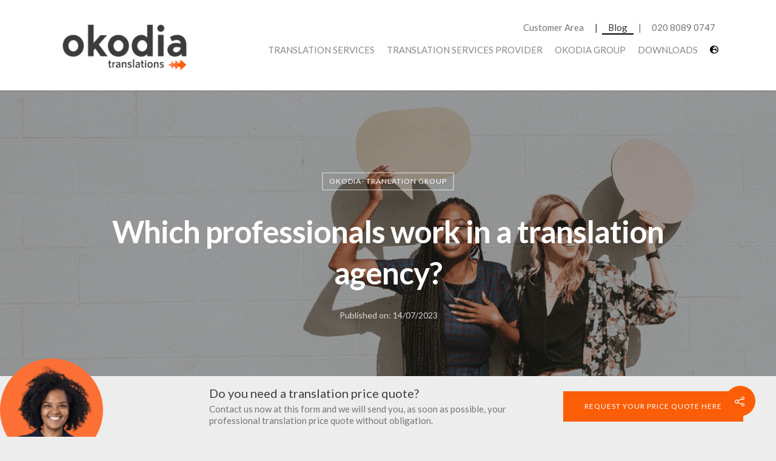

--- FILE ---
content_type: text/html; charset=UTF-8
request_url: https://www.okodia.co.uk/which-professionals-work-in-a-translation-agency/
body_size: 44894
content:
<!doctype html>

<html lang="en-GB" class="no-js">
<head>

<!-- Meta Tags -->
<meta http-equiv="Content-Type" content="text/html; charset=UTF-8" />

	<meta name="viewport" content="width=device-width, initial-scale=1, maximum-scale=1, user-scalable=0" />
	

<!--Shortcut icon-->

			
		
			<!-- Google tag (gtag.js) -->
			<script async src="https://www.googletagmanager.com/gtag/js?id=G-4KXT526EKF"></script>
			<script>
				window.dataLayer = window.dataLayer || [];
				function gtag(){dataLayer.push(arguments);}
				gtag("js", new Date());
				gtag("config", "G-4KXT526EKF");
			</script>
		<meta name='robots' content='index, follow, max-image-preview:large, max-snippet:-1, max-video-preview:-1' />
<link rel="alternate" hreflang="en" href="https://www.okodia.co.uk/which-professionals-work-in-a-translation-agency/" />
<link rel="alternate" hreflang="fr" href="https://www.okodia.fr/quels-sont-les-professionnels-qui-travaillent-dans-une-agence-de-traduction/" />

	<!-- This site is optimized with the Yoast SEO plugin v24.5 - https://yoast.com/wordpress/plugins/seo/ -->
	<title>Which professionals work in a translation agency? | Okodia</title>
	<meta name="description" content="Have you ever wondered which professionals there are behind the doors of a translation agency? Find out all about the experts in charge here!" />
	<link rel="canonical" href="https://www.okodia.co.uk/which-professionals-work-in-a-translation-agency/" />
	<meta property="og:locale" content="en_GB" />
	<meta property="og:type" content="article" />
	<meta property="og:title" content="Which professionals work in a translation agency? | Okodia" />
	<meta property="og:description" content="Have you ever wondered which professionals there are behind the doors of a translation agency? Find out all about the experts in charge here!" />
	<meta property="og:url" content="https://www.okodia.co.uk/which-professionals-work-in-a-translation-agency/" />
	<meta property="og:site_name" content="Agencia de traducción - Empresa de traducción" />
	<meta property="article:published_time" content="2023-07-14T09:11:55+00:00" />
	<meta property="article:modified_time" content="2023-07-14T09:12:01+00:00" />
	<meta property="og:image" content="https://www.okodia.co.uk/wp-content/uploads/2023/06/BLOG-PT-7-1.jpg" />
	<meta property="og:image:width" content="560" />
	<meta property="og:image:height" content="315" />
	<meta property="og:image:type" content="image/jpeg" />
	<meta name="author" content="Andrea Galiana" />
	<meta name="twitter:card" content="summary_large_image" />
	<meta name="twitter:label1" content="Written by" />
	<meta name="twitter:data1" content="Andrea Galiana" />
	<meta name="twitter:label2" content="Estimated reading time" />
	<meta name="twitter:data2" content="4 minutes" />
	<script type="application/ld+json" class="yoast-schema-graph">{"@context":"https://schema.org","@graph":[{"@type":"Article","@id":"https://www.okodia.co.uk/which-professionals-work-in-a-translation-agency/#article","isPartOf":{"@id":"https://www.okodia.co.uk/which-professionals-work-in-a-translation-agency/"},"author":{"name":"Andrea Galiana","@id":"https://www.okodia.co.uk/#/schema/person/e903bcb1c11aca47dda11072c52f166a"},"headline":"Which professionals work in a translation agency?","datePublished":"2023-07-14T09:11:55+00:00","dateModified":"2023-07-14T09:12:01+00:00","mainEntityOfPage":{"@id":"https://www.okodia.co.uk/which-professionals-work-in-a-translation-agency/"},"wordCount":760,"publisher":{"@id":"https://www.okodia.co.uk/#organization"},"image":{"@id":"https://www.okodia.co.uk/which-professionals-work-in-a-translation-agency/#primaryimage"},"thumbnailUrl":"https://www.okodia.co.uk/wp-content/uploads/2023/06/BLOG-PT-7-1.jpg","articleSection":["Okodia- Tranlation Group"],"inLanguage":"en-GB"},{"@type":"WebPage","@id":"https://www.okodia.co.uk/which-professionals-work-in-a-translation-agency/","url":"https://www.okodia.co.uk/which-professionals-work-in-a-translation-agency/","name":"Which professionals work in a translation agency? | Okodia","isPartOf":{"@id":"https://www.okodia.co.uk/#website"},"primaryImageOfPage":{"@id":"https://www.okodia.co.uk/which-professionals-work-in-a-translation-agency/#primaryimage"},"image":{"@id":"https://www.okodia.co.uk/which-professionals-work-in-a-translation-agency/#primaryimage"},"thumbnailUrl":"https://www.okodia.co.uk/wp-content/uploads/2023/06/BLOG-PT-7-1.jpg","datePublished":"2023-07-14T09:11:55+00:00","dateModified":"2023-07-14T09:12:01+00:00","description":"Have you ever wondered which professionals there are behind the doors of a translation agency? Find out all about the experts in charge here!","breadcrumb":{"@id":"https://www.okodia.co.uk/which-professionals-work-in-a-translation-agency/#breadcrumb"},"inLanguage":"en-GB","potentialAction":[{"@type":"ReadAction","target":["https://www.okodia.co.uk/which-professionals-work-in-a-translation-agency/"]}]},{"@type":"ImageObject","inLanguage":"en-GB","@id":"https://www.okodia.co.uk/which-professionals-work-in-a-translation-agency/#primaryimage","url":"https://www.okodia.co.uk/wp-content/uploads/2023/06/BLOG-PT-7-1.jpg","contentUrl":"https://www.okodia.co.uk/wp-content/uploads/2023/06/BLOG-PT-7-1.jpg","width":560,"height":315,"caption":"Translation agency professionals"},{"@type":"BreadcrumbList","@id":"https://www.okodia.co.uk/which-professionals-work-in-a-translation-agency/#breadcrumb","itemListElement":[{"@type":"ListItem","position":1,"name":"Home","item":"https://www.okodia.co.uk/"},{"@type":"ListItem","position":2,"name":"Which professionals work in a translation agency?"}]},{"@type":"WebSite","@id":"https://www.okodia.co.uk/#website","url":"https://www.okodia.co.uk/","name":"Agencia de traducción - Empresa de traducción","description":"","publisher":{"@id":"https://www.okodia.co.uk/#organization"},"potentialAction":[{"@type":"SearchAction","target":{"@type":"EntryPoint","urlTemplate":"https://www.okodia.co.uk/?s={search_term_string}"},"query-input":{"@type":"PropertyValueSpecification","valueRequired":true,"valueName":"search_term_string"}}],"inLanguage":"en-GB"},{"@type":"Organization","@id":"https://www.okodia.co.uk/#organization","name":"Okodia Agencia de Traducción","url":"https://www.okodia.co.uk/","logo":{"@type":"ImageObject","inLanguage":"en-GB","@id":"https://www.okodia.co.uk/#/schema/logo/image/","url":"https://www.okodia.co.uk/wp-content/uploads/2020/07/logo_okodia_en_Dark.png","contentUrl":"https://www.okodia.co.uk/wp-content/uploads/2020/07/logo_okodia_en_Dark.png","width":842,"height":227,"caption":"Okodia Agencia de Traducción"},"image":{"@id":"https://www.okodia.co.uk/#/schema/logo/image/"}},{"@type":"Person","@id":"https://www.okodia.co.uk/#/schema/person/e903bcb1c11aca47dda11072c52f166a","name":"Andrea Galiana","image":{"@type":"ImageObject","inLanguage":"en-GB","@id":"https://www.okodia.co.uk/#/schema/person/image/","url":"https://secure.gravatar.com/avatar/d505228e721d1fc0ee450b050be5ff54?s=96&d=mm&r=g","contentUrl":"https://secure.gravatar.com/avatar/d505228e721d1fc0ee450b050be5ff54?s=96&d=mm&r=g","caption":"Andrea Galiana"}}]}</script>
	<!-- / Yoast SEO plugin. -->


<script type='application/javascript'  id='pys-version-script'>console.log('PixelYourSite Free version 11.1.3');</script>
<link rel='dns-prefetch' href='//www.okodia.com' />
<link rel='dns-prefetch' href='//fonts.googleapis.com' />
<link rel="alternate" type="application/rss+xml" title="Agencia de traducción - Empresa de traducción &raquo; Feed" href="https://www.okodia.co.uk/feed/" />
<link rel="alternate" type="application/rss+xml" title="Agencia de traducción - Empresa de traducción &raquo; Comments Feed" href="https://www.okodia.co.uk/comments/feed/" />
<link rel="alternate" type="application/rss+xml" title="Agencia de traducción - Empresa de traducción &raquo; Which professionals work in a translation agency? Comments Feed" href="https://www.okodia.co.uk/which-professionals-work-in-a-translation-agency/feed/" />
<link rel='stylesheet' id='wp-block-library-css' href='https://www.okodia.co.uk/wp-includes/css/dist/block-library/style.min.css?ver=6.6.4' type='text/css' media='all' />
<link rel='stylesheet' id='ultimate_blocks-cgb-style-css-css' href='https://www.okodia.co.uk/wp-content/uploads/ultimate-blocks/blocks.style.build.css?ver=3.3.3' type='text/css' media='all' />
<style id='classic-theme-styles-inline-css' type='text/css'>
/*! This file is auto-generated */
.wp-block-button__link{color:#fff;background-color:#32373c;border-radius:9999px;box-shadow:none;text-decoration:none;padding:calc(.667em + 2px) calc(1.333em + 2px);font-size:1.125em}.wp-block-file__button{background:#32373c;color:#fff;text-decoration:none}
</style>
<style id='global-styles-inline-css' type='text/css'>
:root{--wp--preset--aspect-ratio--square: 1;--wp--preset--aspect-ratio--4-3: 4/3;--wp--preset--aspect-ratio--3-4: 3/4;--wp--preset--aspect-ratio--3-2: 3/2;--wp--preset--aspect-ratio--2-3: 2/3;--wp--preset--aspect-ratio--16-9: 16/9;--wp--preset--aspect-ratio--9-16: 9/16;--wp--preset--color--black: #000000;--wp--preset--color--cyan-bluish-gray: #abb8c3;--wp--preset--color--white: #ffffff;--wp--preset--color--pale-pink: #f78da7;--wp--preset--color--vivid-red: #cf2e2e;--wp--preset--color--luminous-vivid-orange: #ff6900;--wp--preset--color--luminous-vivid-amber: #fcb900;--wp--preset--color--light-green-cyan: #7bdcb5;--wp--preset--color--vivid-green-cyan: #00d084;--wp--preset--color--pale-cyan-blue: #8ed1fc;--wp--preset--color--vivid-cyan-blue: #0693e3;--wp--preset--color--vivid-purple: #9b51e0;--wp--preset--gradient--vivid-cyan-blue-to-vivid-purple: linear-gradient(135deg,rgba(6,147,227,1) 0%,rgb(155,81,224) 100%);--wp--preset--gradient--light-green-cyan-to-vivid-green-cyan: linear-gradient(135deg,rgb(122,220,180) 0%,rgb(0,208,130) 100%);--wp--preset--gradient--luminous-vivid-amber-to-luminous-vivid-orange: linear-gradient(135deg,rgba(252,185,0,1) 0%,rgba(255,105,0,1) 100%);--wp--preset--gradient--luminous-vivid-orange-to-vivid-red: linear-gradient(135deg,rgba(255,105,0,1) 0%,rgb(207,46,46) 100%);--wp--preset--gradient--very-light-gray-to-cyan-bluish-gray: linear-gradient(135deg,rgb(238,238,238) 0%,rgb(169,184,195) 100%);--wp--preset--gradient--cool-to-warm-spectrum: linear-gradient(135deg,rgb(74,234,220) 0%,rgb(151,120,209) 20%,rgb(207,42,186) 40%,rgb(238,44,130) 60%,rgb(251,105,98) 80%,rgb(254,248,76) 100%);--wp--preset--gradient--blush-light-purple: linear-gradient(135deg,rgb(255,206,236) 0%,rgb(152,150,240) 100%);--wp--preset--gradient--blush-bordeaux: linear-gradient(135deg,rgb(254,205,165) 0%,rgb(254,45,45) 50%,rgb(107,0,62) 100%);--wp--preset--gradient--luminous-dusk: linear-gradient(135deg,rgb(255,203,112) 0%,rgb(199,81,192) 50%,rgb(65,88,208) 100%);--wp--preset--gradient--pale-ocean: linear-gradient(135deg,rgb(255,245,203) 0%,rgb(182,227,212) 50%,rgb(51,167,181) 100%);--wp--preset--gradient--electric-grass: linear-gradient(135deg,rgb(202,248,128) 0%,rgb(113,206,126) 100%);--wp--preset--gradient--midnight: linear-gradient(135deg,rgb(2,3,129) 0%,rgb(40,116,252) 100%);--wp--preset--font-size--small: 13px;--wp--preset--font-size--medium: 20px;--wp--preset--font-size--large: 36px;--wp--preset--font-size--x-large: 42px;--wp--preset--spacing--20: 0.44rem;--wp--preset--spacing--30: 0.67rem;--wp--preset--spacing--40: 1rem;--wp--preset--spacing--50: 1.5rem;--wp--preset--spacing--60: 2.25rem;--wp--preset--spacing--70: 3.38rem;--wp--preset--spacing--80: 5.06rem;--wp--preset--shadow--natural: 6px 6px 9px rgba(0, 0, 0, 0.2);--wp--preset--shadow--deep: 12px 12px 50px rgba(0, 0, 0, 0.4);--wp--preset--shadow--sharp: 6px 6px 0px rgba(0, 0, 0, 0.2);--wp--preset--shadow--outlined: 6px 6px 0px -3px rgba(255, 255, 255, 1), 6px 6px rgba(0, 0, 0, 1);--wp--preset--shadow--crisp: 6px 6px 0px rgba(0, 0, 0, 1);}:where(.is-layout-flex){gap: 0.5em;}:where(.is-layout-grid){gap: 0.5em;}body .is-layout-flex{display: flex;}.is-layout-flex{flex-wrap: wrap;align-items: center;}.is-layout-flex > :is(*, div){margin: 0;}body .is-layout-grid{display: grid;}.is-layout-grid > :is(*, div){margin: 0;}:where(.wp-block-columns.is-layout-flex){gap: 2em;}:where(.wp-block-columns.is-layout-grid){gap: 2em;}:where(.wp-block-post-template.is-layout-flex){gap: 1.25em;}:where(.wp-block-post-template.is-layout-grid){gap: 1.25em;}.has-black-color{color: var(--wp--preset--color--black) !important;}.has-cyan-bluish-gray-color{color: var(--wp--preset--color--cyan-bluish-gray) !important;}.has-white-color{color: var(--wp--preset--color--white) !important;}.has-pale-pink-color{color: var(--wp--preset--color--pale-pink) !important;}.has-vivid-red-color{color: var(--wp--preset--color--vivid-red) !important;}.has-luminous-vivid-orange-color{color: var(--wp--preset--color--luminous-vivid-orange) !important;}.has-luminous-vivid-amber-color{color: var(--wp--preset--color--luminous-vivid-amber) !important;}.has-light-green-cyan-color{color: var(--wp--preset--color--light-green-cyan) !important;}.has-vivid-green-cyan-color{color: var(--wp--preset--color--vivid-green-cyan) !important;}.has-pale-cyan-blue-color{color: var(--wp--preset--color--pale-cyan-blue) !important;}.has-vivid-cyan-blue-color{color: var(--wp--preset--color--vivid-cyan-blue) !important;}.has-vivid-purple-color{color: var(--wp--preset--color--vivid-purple) !important;}.has-black-background-color{background-color: var(--wp--preset--color--black) !important;}.has-cyan-bluish-gray-background-color{background-color: var(--wp--preset--color--cyan-bluish-gray) !important;}.has-white-background-color{background-color: var(--wp--preset--color--white) !important;}.has-pale-pink-background-color{background-color: var(--wp--preset--color--pale-pink) !important;}.has-vivid-red-background-color{background-color: var(--wp--preset--color--vivid-red) !important;}.has-luminous-vivid-orange-background-color{background-color: var(--wp--preset--color--luminous-vivid-orange) !important;}.has-luminous-vivid-amber-background-color{background-color: var(--wp--preset--color--luminous-vivid-amber) !important;}.has-light-green-cyan-background-color{background-color: var(--wp--preset--color--light-green-cyan) !important;}.has-vivid-green-cyan-background-color{background-color: var(--wp--preset--color--vivid-green-cyan) !important;}.has-pale-cyan-blue-background-color{background-color: var(--wp--preset--color--pale-cyan-blue) !important;}.has-vivid-cyan-blue-background-color{background-color: var(--wp--preset--color--vivid-cyan-blue) !important;}.has-vivid-purple-background-color{background-color: var(--wp--preset--color--vivid-purple) !important;}.has-black-border-color{border-color: var(--wp--preset--color--black) !important;}.has-cyan-bluish-gray-border-color{border-color: var(--wp--preset--color--cyan-bluish-gray) !important;}.has-white-border-color{border-color: var(--wp--preset--color--white) !important;}.has-pale-pink-border-color{border-color: var(--wp--preset--color--pale-pink) !important;}.has-vivid-red-border-color{border-color: var(--wp--preset--color--vivid-red) !important;}.has-luminous-vivid-orange-border-color{border-color: var(--wp--preset--color--luminous-vivid-orange) !important;}.has-luminous-vivid-amber-border-color{border-color: var(--wp--preset--color--luminous-vivid-amber) !important;}.has-light-green-cyan-border-color{border-color: var(--wp--preset--color--light-green-cyan) !important;}.has-vivid-green-cyan-border-color{border-color: var(--wp--preset--color--vivid-green-cyan) !important;}.has-pale-cyan-blue-border-color{border-color: var(--wp--preset--color--pale-cyan-blue) !important;}.has-vivid-cyan-blue-border-color{border-color: var(--wp--preset--color--vivid-cyan-blue) !important;}.has-vivid-purple-border-color{border-color: var(--wp--preset--color--vivid-purple) !important;}.has-vivid-cyan-blue-to-vivid-purple-gradient-background{background: var(--wp--preset--gradient--vivid-cyan-blue-to-vivid-purple) !important;}.has-light-green-cyan-to-vivid-green-cyan-gradient-background{background: var(--wp--preset--gradient--light-green-cyan-to-vivid-green-cyan) !important;}.has-luminous-vivid-amber-to-luminous-vivid-orange-gradient-background{background: var(--wp--preset--gradient--luminous-vivid-amber-to-luminous-vivid-orange) !important;}.has-luminous-vivid-orange-to-vivid-red-gradient-background{background: var(--wp--preset--gradient--luminous-vivid-orange-to-vivid-red) !important;}.has-very-light-gray-to-cyan-bluish-gray-gradient-background{background: var(--wp--preset--gradient--very-light-gray-to-cyan-bluish-gray) !important;}.has-cool-to-warm-spectrum-gradient-background{background: var(--wp--preset--gradient--cool-to-warm-spectrum) !important;}.has-blush-light-purple-gradient-background{background: var(--wp--preset--gradient--blush-light-purple) !important;}.has-blush-bordeaux-gradient-background{background: var(--wp--preset--gradient--blush-bordeaux) !important;}.has-luminous-dusk-gradient-background{background: var(--wp--preset--gradient--luminous-dusk) !important;}.has-pale-ocean-gradient-background{background: var(--wp--preset--gradient--pale-ocean) !important;}.has-electric-grass-gradient-background{background: var(--wp--preset--gradient--electric-grass) !important;}.has-midnight-gradient-background{background: var(--wp--preset--gradient--midnight) !important;}.has-small-font-size{font-size: var(--wp--preset--font-size--small) !important;}.has-medium-font-size{font-size: var(--wp--preset--font-size--medium) !important;}.has-large-font-size{font-size: var(--wp--preset--font-size--large) !important;}.has-x-large-font-size{font-size: var(--wp--preset--font-size--x-large) !important;}
:where(.wp-block-post-template.is-layout-flex){gap: 1.25em;}:where(.wp-block-post-template.is-layout-grid){gap: 1.25em;}
:where(.wp-block-columns.is-layout-flex){gap: 2em;}:where(.wp-block-columns.is-layout-grid){gap: 2em;}
:root :where(.wp-block-pullquote){font-size: 1.5em;line-height: 1.6;}
</style>
<link rel='stylesheet' id='ub-extension-style-css-css' href='https://www.okodia.co.uk/wp-content/plugins/ultimate-blocks/src/extensions/style.css?ver=6.6.4' type='text/css' media='all' />
<link rel='stylesheet' id='wpml-blocks-css' href='https://www.okodia.co.uk/wp-content/plugins/sitepress-multilingual-cms/dist/css/blocks/styles.css?ver=4.6.4' type='text/css' media='all' />
<link rel='stylesheet' id='contact-form-7-css' href='https://www.okodia.co.uk/wp-content/plugins/contact-form-7/includes/css/styles.css?ver=6.0.6' type='text/css' media='all' />
<link rel='stylesheet' id='wpml-menu-item-0-css' href='https://www.okodia.co.uk/wp-content/plugins/sitepress-multilingual-cms/templates/language-switchers/menu-item/style.min.css?ver=1' type='text/css' media='all' />
<link rel='stylesheet' id='grw-public-main-css-css' href='https://www.okodia.co.uk/wp-content/plugins/widget-google-reviews/assets/css/public-main.css?ver=6.7' type='text/css' media='all' />
<link rel='stylesheet' id='cms-navigation-style-base-css' href='https://www.okodia.co.uk/wp-content/plugins/wpml-cms-nav/res/css/cms-navigation-base.css?ver=1.5.5' type='text/css' media='screen' />
<link rel='stylesheet' id='cms-navigation-style-css' href='https://www.okodia.co.uk/wp-content/plugins/wpml-cms-nav/res/css/cms-navigation.css?ver=1.5.5' type='text/css' media='screen' />
<link rel='stylesheet' id='font-awesome-v4shim-css' href='https://www.okodia.co.uk/wp-content/plugins/types/vendor/toolset/toolset-common/res/lib/font-awesome/css/v4-shims.css?ver=5.13.0' type='text/css' media='screen' />
<link rel='stylesheet' id='font-awesome-css' href='https://www.okodia.co.uk/wp-content/plugins/types/vendor/toolset/toolset-common/res/lib/font-awesome/css/all.css?ver=5.13.0' type='text/css' media='screen' />
<link rel='stylesheet' id='parent-style-css' href='https://www.okodia.co.uk/wp-content/themes/salient/style.css?ver=10.0.3' type='text/css' media='all' />
<link rel='stylesheet' id='rgs-css' href='https://www.okodia.co.uk/wp-content/themes/salient/css/rgs.css?ver=10.0.3' type='text/css' media='all' />
<link rel='stylesheet' id='main-styles-css' href='https://www.okodia.co.uk/wp-content/themes/salient-child/style.css?ver=10.0.3' type='text/css' media='all' />
<link rel='stylesheet' id='magnific-css' href='https://www.okodia.co.uk/wp-content/themes/salient/css/magnific.css?ver=8.6.0' type='text/css' media='all' />
<!--[if lt IE 9]>
<link rel='stylesheet' id='nectar-ie8-css' href='https://www.okodia.co.uk/wp-content/themes/salient/css/ie8.css?ver=6.6.4' type='text/css' media='all' />
<![endif]-->
<link rel='stylesheet' id='responsive-css' href='https://www.okodia.co.uk/wp-content/themes/salient/css/responsive.css?ver=10.0.3' type='text/css' media='all' />
<link rel='stylesheet' id='skin-ascend-css' href='https://www.okodia.co.uk/wp-content/themes/salient/css/ascend.css?ver=10.0.3' type='text/css' media='all' />
<link rel='stylesheet' id='redux-google-fonts-salient_redux-css' href='https://fonts.googleapis.com/css?display=swap&family=Lato%3A400%2C700%2C400italic&#038;subset=latin&#038;ver=1727244434' type='text/css' media='all' />
<script type="text/javascript" src="https://www.okodia.co.uk/wp-includes/js/jquery/jquery.min.js?ver=3.7.1" id="jquery-core-js"></script>
<script type="text/javascript" src="https://www.okodia.co.uk/wp-includes/js/jquery/jquery-migrate.min.js?ver=3.4.1" id="jquery-migrate-js"></script>
<script type="text/javascript" defer="defer" src="https://www.okodia.co.uk/wp-content/plugins/widget-google-reviews/assets/js/public-main.js?ver=6.7" id="grw-public-main-js-js"></script>
<script type="text/javascript" src="https://www.okodia.co.uk/wp-content/themes/salient-child/assets/js/DABA_scroll-follow.min.js?ver=6.6.4" id="DABA_scroll-follow_js-js"></script>
<script type="text/javascript" src="https://www.okodia.co.uk/wp-content/plugins/pixelyoursite/dist/scripts/jquery.bind-first-0.2.3.min.js?ver=6.6.4" id="jquery-bind-first-js"></script>
<script type="text/javascript" src="https://www.okodia.co.uk/wp-content/plugins/pixelyoursite/dist/scripts/js.cookie-2.1.3.min.js?ver=2.1.3" id="js-cookie-pys-js"></script>
<script type="text/javascript" src="https://www.okodia.co.uk/wp-content/plugins/pixelyoursite/dist/scripts/tld.min.js?ver=2.3.1" id="js-tld-js"></script>
<script type="text/javascript" id="pys-js-extra">
/* <![CDATA[ */
var pysOptions = {"staticEvents":{"facebook":{"init_event":[{"delay":0,"type":"static","ajaxFire":false,"name":"PageView","pixelIds":["1248936361822753"],"eventID":"97099244-4624-47a4-ae45-27b24d0fcba1","params":{"post_category":"Okodia- Tranlation Group","page_title":"Which professionals work in a translation agency?","post_type":"post","post_id":94018,"plugin":"PixelYourSite","user_role":"guest","event_url":"www.okodia.co.uk\/which-professionals-work-in-a-translation-agency\/"},"e_id":"init_event","ids":[],"hasTimeWindow":false,"timeWindow":0,"woo_order":"","edd_order":""}]}},"dynamicEvents":[],"triggerEvents":[],"triggerEventTypes":[],"facebook":{"pixelIds":["1248936361822753"],"advancedMatching":[],"advancedMatchingEnabled":false,"removeMetadata":false,"wooVariableAsSimple":false,"serverApiEnabled":false,"wooCRSendFromServer":false,"send_external_id":null,"enabled_medical":false,"do_not_track_medical_param":["event_url","post_title","page_title","landing_page","content_name","categories","category_name","tags"],"meta_ldu":false},"debug":"","siteUrl":"https:\/\/www.okodia.co.uk","ajaxUrl":"https:\/\/www.okodia.co.uk\/wp-admin\/admin-ajax.php","ajax_event":"f0812343d8","enable_remove_download_url_param":"1","cookie_duration":"7","last_visit_duration":"60","enable_success_send_form":"","ajaxForServerEvent":"1","ajaxForServerStaticEvent":"1","useSendBeacon":"1","send_external_id":"1","external_id_expire":"180","track_cookie_for_subdomains":"1","google_consent_mode":"1","gdpr":{"ajax_enabled":true,"all_disabled_by_api":false,"facebook_disabled_by_api":false,"analytics_disabled_by_api":false,"google_ads_disabled_by_api":false,"pinterest_disabled_by_api":false,"bing_disabled_by_api":false,"externalID_disabled_by_api":false,"facebook_prior_consent_enabled":true,"analytics_prior_consent_enabled":true,"google_ads_prior_consent_enabled":null,"pinterest_prior_consent_enabled":true,"bing_prior_consent_enabled":true,"cookiebot_integration_enabled":false,"cookiebot_facebook_consent_category":"marketing","cookiebot_analytics_consent_category":"statistics","cookiebot_tiktok_consent_category":"marketing","cookiebot_google_ads_consent_category":"marketing","cookiebot_pinterest_consent_category":"marketing","cookiebot_bing_consent_category":"marketing","consent_magic_integration_enabled":false,"real_cookie_banner_integration_enabled":false,"cookie_notice_integration_enabled":false,"cookie_law_info_integration_enabled":false,"analytics_storage":{"enabled":true,"value":"granted","filter":false},"ad_storage":{"enabled":true,"value":"granted","filter":false},"ad_user_data":{"enabled":true,"value":"granted","filter":false},"ad_personalization":{"enabled":true,"value":"granted","filter":false}},"cookie":{"disabled_all_cookie":false,"disabled_start_session_cookie":false,"disabled_advanced_form_data_cookie":false,"disabled_landing_page_cookie":false,"disabled_first_visit_cookie":false,"disabled_trafficsource_cookie":false,"disabled_utmTerms_cookie":false,"disabled_utmId_cookie":false},"tracking_analytics":{"TrafficSource":"direct","TrafficLanding":"undefined","TrafficUtms":[],"TrafficUtmsId":[]},"GATags":{"ga_datalayer_type":"default","ga_datalayer_name":"dataLayerPYS"},"woo":{"enabled":false},"edd":{"enabled":false},"cache_bypass":"1769067558"};
/* ]]> */
</script>
<script type="text/javascript" src="https://www.okodia.co.uk/wp-content/plugins/pixelyoursite/dist/scripts/public.js?ver=11.1.3" id="pys-js"></script>
<script type="text/javascript" id="wpso-front-scripts-js-extra">
/* <![CDATA[ */
var wpso = {"ajaxurl":"https:\/\/www.okodia.co.uk\/wp-admin\/admin-ajax.php","nonce":"57b0bb00d7","user_items":[]};
/* ]]> */
</script>
<script type="text/javascript" src="https://www.okodia.co.uk/wp-content/plugins/wp-sort-order/js/front-scripts.js?ver=2026010739" id="wpso-front-scripts-js"></script>
<script type="text/javascript" id="wpml-xdomain-data-js-extra">
/* <![CDATA[ */
var wpml_xdomain_data = {"css_selector":"wpml-ls-item","ajax_url":"https:\/\/www.okodia.co.uk\/wp-admin\/admin-ajax.php","current_lang":"en","_nonce":"589e06fdaf"};
/* ]]> */
</script>
<script type="text/javascript" src="https://www.okodia.co.uk/wp-content/plugins/sitepress-multilingual-cms/res/js/xdomain-data.js?ver=4.6.4" id="wpml-xdomain-data-js"></script>
<link rel="https://api.w.org/" href="https://www.okodia.co.uk/wp-json/" /><link rel="alternate" title="JSON" type="application/json" href="https://www.okodia.co.uk/wp-json/wp/v2/posts/94018" /><link rel="EditURI" type="application/rsd+xml" title="RSD" href="https://www.okodia.co.uk/xmlrpc.php?rsd" />
<link rel='shortlink' href='https://www.okodia.co.uk/?p=94018' />
<link rel="alternate" title="oEmbed (JSON)" type="application/json+oembed" href="https://www.okodia.co.uk/wp-json/oembed/1.0/embed?url=https%3A%2F%2Fwww.okodia.co.uk%2Fwhich-professionals-work-in-a-translation-agency%2F" />
<link rel="alternate" title="oEmbed (XML)" type="text/xml+oembed" href="https://www.okodia.co.uk/wp-json/oembed/1.0/embed?url=https%3A%2F%2Fwww.okodia.co.uk%2Fwhich-professionals-work-in-a-translation-agency%2F&#038;format=xml" />
<meta name="generator" content="WPML ver:4.6.4 stt:8,1,4,27,41,2;" />
<!-- start Simple Custom CSS and JS -->
<script type="text/javascript">
document.addEventListener('DOMContentLoaded', function () {
    document.querySelectorAll('.wpcf7-form').forEach(function (form) {
        form.addEventListener('submit', function () {
            var spinner = this.querySelector('.wpcf7-spinner');
            if (spinner) {
                spinner.style.display = 'block';
            }
        });

        document.addEventListener('wpcf7submit', function () {
            form.querySelector('.wpcf7-spinner').style.display = 'none';
        });
    });
});

</script>
<!-- end Simple Custom CSS and JS -->
<!-- start Simple Custom CSS and JS -->
<script type="text/javascript">
function sendPresu(urlRedirect, eventDetail){
	console.log("sendPresu");
	var jQuery_GET = {};
	var referral = "";
	document.location.search.replace(/\??(?:([^=]+)=([^&]*)&?)/g, function () {
		function decode(s) {
			return decodeURIComponent(s.split("+").join(" "));
		}

		jQuery_GET[decode(arguments[1])] = decode(arguments[2]);
	});
	try{
		ga(function(tracker) {
			referral = tracker.get('referrer');
		});
	}
	catch(err){
		console.log(err);
	}

	let data = {
		medium: jQuery_GET["mdn"], 
		referral: referral,
		web: '["Okodia"]',
		form: eventDetail.contactFormId,
		domain: window.location.hostname
	};
	let formData = eventDetail.formData;
	if (formData.has('your-name')) {
		data.name = formData.get('your-name');
	}
	if (formData.has('your-message')) {
		data.desc = formData.get('your-message');
	}
	if (formData.has('your-email')) {
		data.email = formData.get('your-email');
	}
	if (formData.has('your-telf')) {
		data.telf = formData.get('your-telf');
	}
	jQuery.post("https://crm.okodia.com/api.php", 
		data, 
		function(data){
			console.log( data );
			window.location = window.location.origin + "/" + urlRedirect;
		}
	);
}

document.addEventListener('wpcf7mailsent', function(event) {
	console.log(event);
	console.log(event.detail);
	sendPresu("gracias_presupuesto", event.detail);
}, false);

var timesClickedOnSubmit = 0;

document.addEventListener('wpcf7spam', function(event) {
	timesClickedOnSubmit = 0;
	event.target.querySelector("[type='submit']").disabled = false;
}, false);

document.addEventListener('wpcf7invalid', function(event) {
	console.log(event);
	timesClickedOnSubmit = 0;
	event.target.querySelector("[type='submit']").disabled = false;
}, false);

document.addEventListener('wpcf7mailfailed', function(event) {
	timesClickedOnSubmit = 0;
	event.target.querySelector("[type='submit']").disabled = false;
}, false);

jQuery(document).on("click", ".wpcf7 [type='submit']", function(){
	timesClickedOnSubmit++;
	if(timesClickedOnSubmit > 1){
		this.disabled = true;
	}
	else{
		this.disabled = false;
	}
});</script>
<!-- end Simple Custom CSS and JS -->
<!-- start Simple Custom CSS and JS -->
<script type="text/javascript">
// Este JS es solo para cosas de responsive que no se pueden hacer por CSS
window.addEventListener("load", function(){
    jQuery(".nectar_single_testimonial").parents('.wpb_column').eq(0).addClass('padding-testimonial');
	jQuery(".nectar_single_testimonial").parents('.wpb_row').eq(0).addClass('xs-transformless');
});</script>
<!-- end Simple Custom CSS and JS -->
<!-- start Simple Custom CSS and JS -->
<style type="text/css">
.wpcf7-spinner {
    display: none;
    width: 30px;
    height: 30px;
    border: 4px solid rgba(0, 0, 0, 0.1);
    border-left-color: #000;
    border-radius: 50%;
    animation: spin 1s linear infinite;
    position: absolute;
    left: 50%;
    top: 50%;
    transform: translate(-50%, -50%);
    z-index: 10;
}

@keyframes spin {
    0% {
        transform: rotate(0deg);
    }
    100% {
        transform: rotate(360deg);
    }
}</style>
<!-- end Simple Custom CSS and JS -->
<!-- start Simple Custom CSS and JS -->
<style type="text/css">
#presupuesto-bottom{
	position: fixed;
	bottom: 0px;
	left: 0px;
	width: 100%;
	background: #ededed;
	display: flex;
	flex-wrap: wrap;
	padding: 17px 0px;
	z-index: 999;
}

.pb-image-container{
	width: 33.333333333%;
	display: flex;
	justify-content: end;
	position: relative;
	padding: 0px 15px;
}
.pb-image{
	width: 170px;
	height: 170px;
	border-radius: 100%;
	background-color: #FC7035;
	background-image: url('/wp-content/uploads/2022/02/image-from-rawpixel-id-3808842-original-1.png');
	background-position: bottom;
	background-repeat: no-repeat;
	background-size: cover;
	position: absolute;
	/*right: 15px;
	top: -46px;*/
	transform: translateX(-15px) translateY(-46px);
}

.pb-content-container{
	flex-basis: 0;
	flex-grow: 1;
	display: flex;
}

.pb-text-container{
	display: flex;
	flex-wrap: wrap;
	width: 60%;
	padding: 0px 15px 0px 25px;
}
.pb-title{
	font-size: 20px;
	line-height: 23px;
	color: #3E3E3E;
	margin-bottom: 5px;
}
.pb-text{
	font-size: 17px;
	line-height: 132.69%;
	color: #777373;
	font-size: 15px;
}

.pb-cta-container{
	width: 40%;
	display: flex;
	align-items: center;
	justify-content: start;
	padding: 0px 15px;
}
.pb-cta{
	margin: 0px 0px 0px 18px!important;
	position: unset;
	padding-top: 13px !important;
	padding-bottom: 13px !important;
	border: 2px solid #FB5E06;
	background-color: #FB5E06 !important;
}
.pb-cta:hover{
	color: #fff !important;
	text-decoration: none;
}
@media (max-width: 1400px) {
	.pb-image-container{
		width: 25%;
	}
}
@media (max-width: 1000px) {
  	.pb-image-container{
		width: 33.333333333%;
	}
	.pb-image{
		transform: translateY(0px);
	}
	.pb-content-container{
		flex-wrap: wrap;
	}
	.pb-text-container,
	.pb-cta-container{
		width: 100%;
	}

	.pb-text{
		margin-bottom: 10px;
	}
}
@media (max-width: 600px) {
	.pb-text{
		display: none;
	}
}
@media (max-width: 486px) {
	#presupuesto-bottom{
		padding: 10px 0px;	
	}
	.pb-image{
		width: 150px;
		height: 150px;
		right: 0px;
		transform: translateY(-12%);
	}

	
	.pb-text-container{
		padding-right: 15px;
		padding-left: 15px;
	}


	.pb-title{
		font-size: 16px;
	}
	
	.pb-cta{
		font-size: 11px;
		text-align: center;
		width: 100%;
		padding: 8px 14px !important;
	}
}
@media (max-width: 350px) {
	.pb-image-container{
		display: none;
	}
}</style>
<!-- end Simple Custom CSS and JS -->
<!-- start Simple Custom CSS and JS -->
<style type="text/css">
.cli-modal-backdrop {
	z-index: 9999;
}
#cookie-law-info-bar[data-cli-style="cli-style-v2"][data-cli-type="popup"] {
	z-index: 99999;
}
#cookie-law-info-bar .cli-style-v2 .cli-bar-btn_container .cli-plugin-button.wt-cli-accept-all-btn:hover {
    color: #fff !important;
}
@media (min-width: 700px) {
  #cookie-law-info-bar[data-cli-style="cli-style-v2"][data-cli-type="popup"]{
    width: 650px !important;
    left: 0px !important;
    right: 0px !important;
    margin-left: auto !important;
    margin-right: auto !important;
  }
}
@media (min-width: 800px) {
  #cookie-law-info-bar[data-cli-style="cli-style-v2"][data-cli-type="popup"]{
    width: 700px !important;
  }
}</style>
<!-- end Simple Custom CSS and JS -->
<!-- start Simple Custom CSS and JS -->
<style type="text/css">
.modal-formulario .modal-box{
  position: absolute;
  width: 100vw;
  min-height: 0;
  left: 0;
  top: 0;
  margin-left: 0;
  border-radius: 0;
  background: #ffffff;
  padding-top: 55px;
  padding-bottom: 55px;
  z-index: 9999999999;
  transform: translateX(0%);
  overflow: auto;
  height: 100vh;
  padding-left: 15px;
  padding-right: 15px;
}

.modal-formulario .modal-box .text-modal {
  font-size: 16px;
  line-height: 25px;
}
.modal-formulario .modal-box .title-modal{
  font-size: 26px;
  line-height: 28px;
}

.modal-formulario .modal-box button {
  margin-top: 10px;
}

.modal-formulario .modal-box .close {
  float: right;
  font-size: 1.5rem;
  font-weight: 700;
  line-height: 1;
  color: #000;
  text-shadow: 0 1px 0 #fff;
  opacity: .5;
  position: absolute;
  top: 1px;
  right: 10px;
  padding: 10px;
  cursor: pointer;
  z-index: 3;
}</style>
<!-- end Simple Custom CSS and JS -->
<!-- start Simple Custom CSS and JS -->
<style type="text/css">
.sf-menu > .menu-item > a > .wpml-ls-native::before{
	/*content: "\ecc5";
	font-family: 'iconsmind' !important;
	speak: none;
	font-style: normal;
	font-weight: normal;
	font-variant: normal;
	text-transform: none;
	line-height: 1;
	-webkit-font-smoothing: antialiased;
	-moz-osx-font-smoothing: grayscale;
	height: 18px;
	display: inline-block;
	vertical-align: middle;*/
  
  	content: "\f0ac";
	font: normal normal normal 14px/1 FontAwesome;
	font-size: 16px !important;
	text-rendering: auto;
	margin-right: 5px;
}


.wpml-ls-current-language .sf-with-ul .wpml-ls-native {
    font-size: 0;
}</style>
<!-- end Simple Custom CSS and JS -->
<!-- start Simple Custom CSS and JS -->
<!-- end Simple Custom CSS and JS -->
<style type="text/css">body a{color:#fb5e06;}#header-outer:not([data-lhe="animated_underline"]) header#top nav > ul > li > a:hover,#header-outer:not([data-lhe="animated_underline"]) header#top nav .sf-menu > li.sfHover > a,header#top nav > ul > li.button_bordered > a:hover,#header-outer:not([data-lhe="animated_underline"]) header#top nav .sf-menu li.current-menu-item > a,header#top nav .sf-menu li.current_page_item > a .sf-sub-indicator i,header#top nav .sf-menu li.current_page_ancestor > a .sf-sub-indicator i,#header-outer:not([data-lhe="animated_underline"]) header#top nav .sf-menu li.current_page_ancestor > a,#header-outer:not([data-lhe="animated_underline"]) header#top nav .sf-menu li.current-menu-ancestor > a,#header-outer:not([data-lhe="animated_underline"]) header#top nav .sf-menu li.current_page_item > a,body header#top nav .sf-menu li.current_page_item > a .sf-sub-indicator [class^="icon-"],header#top nav .sf-menu li.current_page_ancestor > a .sf-sub-indicator [class^="icon-"],.sf-menu li ul li.sfHover > a .sf-sub-indicator [class^="icon-"],#header-outer:not(.transparent) #social-in-menu a i:after,.testimonial_slider[data-rating-color="accent-color"] .star-rating .filled:before,ul.sf-menu > li > a:hover > .sf-sub-indicator i,ul.sf-menu > li > a:active > .sf-sub-indicator i,ul.sf-menu > li.sfHover > a > .sf-sub-indicator i,.sf-menu ul li.current_page_item > a,.sf-menu ul li.current-menu-ancestor > a,.sf-menu ul li.current_page_ancestor > a,.sf-menu ul a:focus,.sf-menu ul a:hover,.sf-menu ul a:active,.sf-menu ul li:hover > a,.sf-menu ul li.sfHover > a,.sf-menu li ul li a:hover,.sf-menu li ul li.sfHover > a,#footer-outer a:hover,.recent-posts .post-header a:hover,article.post .post-header a:hover,article.result a:hover,article.post .post-header h2 a,.single article.post .post-meta a:hover,.comment-list .comment-meta a:hover,label span,.wpcf7-form p span,.icon-3x[class^="icon-"],.icon-3x[class*=" icon-"],.icon-tiny[class^="icon-"],body .circle-border,article.result .title a,.home .blog-recent:not([data-style="list_featured_first_row"]) .col .post-header a:hover,.home .blog-recent .col .post-header h3 a,#single-below-header a:hover,header#top #logo:hover,.sf-menu > li.current_page_ancestor > a > .sf-sub-indicator [class^="icon-"],.sf-menu > li.current-menu-ancestor > a > .sf-sub-indicator [class^="icon-"],body #mobile-menu li.open > a [class^="icon-"],.pricing-column h3,.pricing-table[data-style="flat-alternative"] .pricing-column.accent-color h4,.pricing-table[data-style="flat-alternative"] .pricing-column.accent-color .interval,.comment-author a:hover,.project-attrs li i,#footer-outer #copyright li a i:hover,.col:hover > [class^="icon-"].icon-3x.accent-color.alt-style.hovered,.col:hover > [class*=" icon-"].icon-3x.accent-color.alt-style.hovered,#header-outer .widget_shopping_cart .cart_list a,.woocommerce .star-rating,.woocommerce form .form-row .required,.woocommerce-page form .form-row .required,body #header-secondary-outer #social a:hover i,.woocommerce ul.products li.product .price,body .twitter-share:hover i,.twitter-share.hovered i,body .linkedin-share:hover i,.linkedin-share.hovered i,body .google-plus-share:hover i,.google-plus-share.hovered i,.pinterest-share:hover i,.pinterest-share.hovered i,.facebook-share:hover i,.facebook-share.hovered i,.woocommerce-page ul.products li.product .price,.nectar-milestone .number.accent-color,header#top nav > ul > li.megamenu > ul > li > a:hover,header#top nav > ul > li.megamenu > ul > li.sfHover > a,body #portfolio-nav a:hover i,span.accent-color,.nectar-love:hover i,.nectar-love.loved i,.portfolio-items .nectar-love:hover i,.portfolio-items .nectar-love.loved i,body .hovered .nectar-love i,header#top nav ul #nectar-user-account a:hover span,header#top nav ul #search-btn a:hover span,header#top nav ul .slide-out-widget-area-toggle a:hover span,body:not(.material) #search-outer #search #close a span:hover,.carousel-wrap[data-full-width="true"] .carousel-heading a:hover i,#search-outer .ui-widget-content li:hover a .title,#search-outer .ui-widget-content .ui-state-hover .title,#search-outer .ui-widget-content .ui-state-focus .title,.portfolio-filters-inline .container ul li a.active,body [class^="icon-"].icon-default-style,.single-post #single-below-header.fullscreen-header .icon-salient-heart-2,.svg-icon-holder[data-color="accent-color"],.team-member a.accent-color:hover,.ascend .comment-list .reply a,.wpcf7-form .wpcf7-not-valid-tip,.text_on_hover.product .add_to_cart_button,.blog-recent[data-style="minimal"] .col > span,.blog-recent[data-style="title_only"] .col:hover .post-header .title,.woocommerce-checkout-review-order-table .product-info .amount,.tabbed[data-style="minimal"] > ul li a.active-tab,.masonry.classic_enhanced article.post .post-meta a:hover i,.blog-recent[data-style*="classic_enhanced"] .post-meta a:hover i,.blog-recent[data-style*="classic_enhanced"] .post-meta .icon-salient-heart-2.loved,.masonry.classic_enhanced article.post .post-meta .icon-salient-heart-2.loved,.single #single-meta ul li:not(.meta-share-count):hover i,.single #single-meta ul li:not(.meta-share-count):hover a,.single #single-meta ul li:not(.meta-share-count):hover span,.single #single-meta ul li.meta-share-count .nectar-social a:hover i,#project-meta #single-meta ul li > a,#project-meta ul li.meta-share-count .nectar-social a:hover i,#project-meta ul li:not(.meta-share-count):hover i,#project-meta ul li:not(.meta-share-count):hover span,div[data-style="minimal"] .toggle:hover h3 a,div[data-style="minimal"] .toggle.open h3 a,.nectar-icon-list[data-icon-style="border"][data-icon-color="accent-color"] .list-icon-holder[data-icon_type="numerical"] span,.nectar-icon-list[data-icon-color="accent-color"][data-icon-style="border"] .content h4,body[data-dropdown-style="minimal"] #header-outer .woocommerce.widget_shopping_cart .cart_list li a.remove,body[data-dropdown-style="minimal"] #header-outer .woocommerce.widget_shopping_cart .cart_list li a.remove,.post-area.standard-minimal article.post .post-meta .date a,.post-area.standard-minimal article.post .post-header h2 a:hover,.post-area.standard-minimal article.post .more-link:hover span,.post-area.standard-minimal article.post .more-link span:after,.post-area.standard-minimal article.post .minimal-post-meta a:hover,body #pagination .page-numbers.prev:hover,body #pagination .page-numbers.next:hover,html body .woocommerce-pagination a.page-numbers:hover,body .woocommerce-pagination a.page-numbers:hover,body #pagination a.page-numbers:hover,.nectar-slide-in-cart .widget_shopping_cart .cart_list a,.sf-menu ul li.open-submenu > a,.woocommerce p.stars a:hover,.woocommerce .material.product .product-wrap .product-add-to-cart a:hover,.woocommerce .material.product .product-wrap .product-add-to-cart a:hover > span,.woocommerce-MyAccount-navigation ul li.is-active a:before,.woocommerce-MyAccount-navigation ul li:hover a:before,.woocommerce.ascend .price_slider_amount button.button[type="submit"],html .ascend.woocommerce #sidebar div ul li a:hover,html .ascend.woocommerce #sidebar div ul li.current-cat > a,.woocommerce .widget_layered_nav ul li.chosen a:after,.woocommerce-page .widget_layered_nav ul li.chosen a:after,[data-style="list_featured_first_row"] .meta-category a,body[data-form-submit="see-through"] input[type=submit],body[data-form-submit="see-through"] button[type=submit],#header-outer[data-format="left-header"] .sf-menu .sub-menu .current-menu-item > a,.nectar_icon_wrap[data-color="accent-color"] i,.nectar_team_member_close .inner:before,body[data-dropdown-style="minimal"]:not([data-header-format="left-header"]) header#top nav > ul > li.megamenu > ul > li > ul > li.has-ul > a:hover,body:not([data-header-format="left-header"]) header#top nav > ul > li.megamenu > ul > li > ul > li.has-ul > a:hover,.masonry.material .masonry-blog-item .meta-category a,.post-area.featured_img_left .meta-category a,body[data-dropdown-style="minimal"] #header-outer:not([data-format="left-header"]) header#top nav > ul > li.megamenu ul ul li.current-menu-item.has-ul > a,body[data-dropdown-style="minimal"] #header-outer:not([data-format="left-header"]) header#top nav > ul > li.megamenu ul ul li.current-menu-ancestor.has-ul > a,body .wpb_row .span_12 .portfolio-filters-inline[data-color-scheme="accent-color-underline"].full-width-section a.active,body .wpb_row .span_12 .portfolio-filters-inline[data-color-scheme="accent-color-underline"].full-width-section a:hover,.material .comment-list .reply a:hover,.related-posts[data-style="material"] .meta-category a,body[data-dropdown-style="minimal"].material:not([data-header-color="custom"]) #header-outer:not([data-format="left-header"]) header#top nav >ul >li:not(.megamenu) ul.cart_list a:hover,body.material #header-outer:not(.transparent) .cart-outer:hover .cart-menu-wrap .icon-salient-cart,.material .widget li:not(.has-img) a:hover .post-title,.material #sidebar .widget li:not(.has-img) a:hover .post-title,.material .container-wrap #author-bio #author-info a:hover,.material #sidebar .widget ul[data-style="featured-image-left"] li a:hover .post-title,body.material .tabbed[data-color-scheme="accent-color"][data-style="minimal"]:not(.using-icons) >ul li:not(.cta-button) a:hover,body.material .tabbed[data-color-scheme="accent-color"][data-style="minimal"]:not(.using-icons) >ul li:not(.cta-button) a.active-tab,body.material .widget:not(.nectar_popular_posts_widget):not(.recent_posts_extra_widget) li a:hover,.material .widget .tagcloud a,.material #sidebar .widget .tagcloud a,.single.material .post-area .content-inner > .post-tags a,.tabbed[data-style*="material"][data-color-scheme="accent-color"] ul.wpb_tabs_nav li a:not(.active-tab):hover,body.material .nectar-button.see-through.accent-color[data-color-override="false"],div[data-style="minimal_small"] .toggle.accent-color > h3 a:hover,div[data-style="minimal_small"] .toggle.accent-color.open > h3 a,.nectar_single_testimonial[data-color="accent-color"] p span.open-quote,.nectar-quick-view-box .star-rating,.minimal.product .product-wrap .normal.icon-salient-cart[class*=" icon-"],.minimal.product .product-wrap i,.minimal.product .product-wrap .normal.icon-salient-m-eye,.woocommerce-account .woocommerce > #customer_login .nectar-form-controls .control.active,.woocommerce-account .woocommerce > #customer_login .nectar-form-controls .control:hover,.products li.product.minimal .product-add-to-cart .loading:after,.widget_search .search-form button[type=submit] .icon-salient-search,body.search-no-results .search-form button[type=submit] .icon-salient-search,.woocommerce #review_form #respond p.comment-notes span.required,.nectar-icon-list[data-icon-color="accent-color"] .nectar-icon-list-item .list-icon-holder[data-icon_type="numerical"]{color:#fb5e06!important;}.col:not(.post-area):not(.span_12):not(#sidebar):hover [class^="icon-"].icon-3x.accent-color.alt-style.hovered,body .col:not(.post-area):not(.span_12):not(#sidebar):hover a [class*=" icon-"].icon-3x.accent-color.alt-style.hovered,.ascend #header-outer:not(.transparent) .cart-outer:hover .cart-menu-wrap:not(.has_products) .icon-salient-cart{color:#fb5e06!important;}.nectar_icon_wrap .svg-icon-holder[data-color="accent-color"] svg path{stroke:#fb5e06!important;}.orbit-wrapper div.slider-nav span.right,.orbit-wrapper div.slider-nav span.left,.flex-direction-nav a,.jp-play-bar,.jp-volume-bar-value,.jcarousel-prev:hover,.jcarousel-next:hover,.portfolio-items .col[data-default-color="true"] .work-item:not(.style-3) .work-info-bg,.portfolio-items .col[data-default-color="true"] .bottom-meta,.portfolio-filters a,.portfolio-filters #sort-portfolio,.project-attrs li span,.progress li span,.nectar-progress-bar span,#footer-outer #footer-widgets .col .tagcloud a:hover,#sidebar .widget .tagcloud a:hover,article.post .more-link span:hover,#fp-nav.tooltip ul li .fp-tooltip .tooltip-inner,article.post.quote .post-content .quote-inner,article.post.link .post-content .link-inner,#pagination .next a:hover,#pagination .prev a:hover,.comment-list .reply a:hover,input[type=submit]:hover,input[type="button"]:hover,#footer-outer #copyright li a.vimeo:hover,#footer-outer #copyright li a.behance:hover,.toggle.open h3 a,.tabbed > ul li a.active-tab,[class*=" icon-"],.icon-normal,.bar_graph li span,.nectar-button[data-color-override="false"].regular-button,.nectar-button.tilt.accent-color,body .swiper-slide .button.transparent_2 a.primary-color:hover,#footer-outer #footer-widgets .col input[type="submit"],.carousel-prev:hover,.carousel-next:hover,body .products-carousel .carousel-next:hover,body .products-carousel .carousel-prev:hover,.blog-recent .more-link span:hover,.post-tags a:hover,.pricing-column.highlight h3,.pricing-table[data-style="flat-alternative"] .pricing-column.highlight h3 .highlight-reason,.pricing-table[data-style="flat-alternative"] .pricing-column.accent-color:before,#to-top:hover,#to-top.dark:hover,body[data-button-style*="rounded"] #to-top:after,#pagination a.page-numbers:hover,#pagination span.page-numbers.current,.single-portfolio .facebook-share a:hover,.single-portfolio .twitter-share a:hover,.single-portfolio .pinterest-share a:hover,.single-post .facebook-share a:hover,.single-post .twitter-share a:hover,.single-post .pinterest-share a:hover,.mejs-controls .mejs-time-rail .mejs-time-current,.mejs-controls .mejs-volume-button .mejs-volume-slider .mejs-volume-current,.mejs-controls .mejs-horizontal-volume-slider .mejs-horizontal-volume-current,article.post.quote .post-content .quote-inner,article.post.link .post-content .link-inner,article.format-status .post-content .status-inner,article.post.format-aside .aside-inner,body #header-secondary-outer #social li a.behance:hover,body #header-secondary-outer #social li a.vimeo:hover,#sidebar .widget:hover [class^="icon-"].icon-3x,.woocommerce-page button.single_add_to_cart_button,article.post.quote .content-inner .quote-inner .whole-link,.masonry.classic_enhanced article.post.quote.wide_tall .post-content a:hover .quote-inner,.masonry.classic_enhanced article.post.link.wide_tall .post-content a:hover .link-inner,.iosSlider .prev_slide:hover,.iosSlider .next_slide:hover,body [class^="icon-"].icon-3x.alt-style.accent-color,body [class*=" icon-"].icon-3x.alt-style.accent-color,#slide-out-widget-area,#slide-out-widget-area-bg.fullscreen,#slide-out-widget-area-bg.fullscreen-alt .bg-inner,#header-outer .widget_shopping_cart a.button,body[data-button-style="rounded"] .wpb_wrapper .twitter-share:before,body[data-button-style="rounded"] .wpb_wrapper .twitter-share.hovered:before,body[data-button-style="rounded"] .wpb_wrapper .facebook-share:before,body[data-button-style="rounded"] .wpb_wrapper .facebook-share.hovered:before,body[data-button-style="rounded"] .wpb_wrapper .google-plus-share:before,body[data-button-style="rounded"] .wpb_wrapper .google-plus-share.hovered:before,body[data-button-style="rounded"] .wpb_wrapper .nectar-social:hover > *:before,body[data-button-style="rounded"] .wpb_wrapper .pinterest-share:before,body[data-button-style="rounded"] .wpb_wrapper .pinterest-share.hovered:before,body[data-button-style="rounded"] .wpb_wrapper .linkedin-share:before,body[data-button-style="rounded"] .wpb_wrapper .linkedin-share.hovered:before,#header-outer a.cart-contents .cart-wrap span,#header-outer a#mobile-cart-link .cart-wrap span,.swiper-slide .button.solid_color a,.swiper-slide .button.solid_color_2 a,.portfolio-filters,button[type=submit]:hover,header#top nav ul .slide-out-widget-area-toggle a:hover i.lines,header#top nav ul .slide-out-widget-area-toggle a:hover i.lines:after,header#top nav ul .slide-out-widget-area-toggle a:hover i.lines:before,header#top nav ul .slide-out-widget-area-toggle[data-icon-animation="simple-transform"] a:hover i.lines-button:after,#buddypress a.button:focus,.text_on_hover.product a.added_to_cart,.woocommerce div.product .woocommerce-tabs .full-width-content ul.tabs li a:after,.woocommerce-cart .wc-proceed-to-checkout a.checkout-button,.woocommerce #order_review #payment #place_order,.woocommerce .span_4 input[type="submit"].checkout-button,.portfolio-filters-inline[data-color-scheme="accent-color"],.select2-container .select2-choice:hover,.select2-dropdown-open .select2-choice,header#top nav > ul > li.button_solid_color > a:before,#header-outer.transparent header#top nav > ul > li.button_solid_color > a:before,.tabbed[data-style*="minimal"] > ul li a:after,.twentytwenty-handle,.twentytwenty-horizontal .twentytwenty-handle:before,.twentytwenty-horizontal .twentytwenty-handle:after,.twentytwenty-vertical .twentytwenty-handle:before,.twentytwenty-vertical .twentytwenty-handle:after,.masonry.classic_enhanced .posts-container article .meta-category a:hover,.blog-recent[data-style*="classic_enhanced"] .meta-category a:hover,.masonry.classic_enhanced .posts-container article .video-play-button,.bottom_controls #portfolio-nav .controls li a i:after,.bottom_controls #portfolio-nav ul:first-child li#all-items a:hover i,.nectar_video_lightbox.nectar-button[data-color="default-accent-color"],.nectar_video_lightbox.nectar-button[data-color="transparent-accent-color"]:hover,.testimonial_slider[data-style="multiple_visible"][data-color*="accent-color"] .flickity-page-dots .dot.is-selected:before,.testimonial_slider[data-style="multiple_visible"][data-color*="accent-color"] blockquote.is-selected p,.nectar-recent-posts-slider .container .strong span:before,#page-header-bg[data-post-hs="default_minimal"] .inner-wrap > a:hover,.single .heading-title[data-header-style="default_minimal"] .meta-category a:hover,body.single-post .sharing-default-minimal .nectar-love.loved,.nectar-fancy-box:after,.divider-small-border[data-color="accent-color"],.divider-border[data-color="accent-color"],div[data-style="minimal"] .toggle.open h3 i:after,div[data-style="minimal"] .toggle:hover h3 i:after,div[data-style="minimal"] .toggle.open h3 i:before,div[data-style="minimal"] .toggle:hover h3 i:before,.nectar-animated-title[data-color="accent-color"] .nectar-animated-title-inner:after,#fp-nav:not(.light-controls).tooltip_alt ul li a span:after,#fp-nav.tooltip_alt ul li a span:after,.nectar-video-box[data-color="default-accent-color"] a.nectar_video_lightbox,body .nectar-video-box[data-color="default-accent-color"][data-hover="zoom_button"] a.nectar_video_lightbox:after,.span_12.dark .owl-theme .owl-dots .owl-dot.active span,.span_12.dark .owl-theme .owl-dots .owl-dot:hover span,.nectar_image_with_hotspots[data-stlye="color_pulse"][data-color="accent-color"] .nectar_hotspot,.nectar_image_with_hotspots .nectar_hotspot_wrap .nttip .tipclose span:before,.nectar_image_with_hotspots .nectar_hotspot_wrap .nttip .tipclose span:after,.portfolio-filters-inline[data-color-scheme="accent-color-underline"] a:after,body[data-dropdown-style="minimal"] #header-outer header#top nav > ul > li:not(.megamenu) ul a:hover,body[data-dropdown-style="minimal"] #header-outer header#top nav > ul > li:not(.megamenu) li.sfHover > a,body[data-dropdown-style="minimal"] #header-outer:not([data-format="left-header"]) header#top nav > ul > li:not(.megamenu) li.sfHover > a,body[data-dropdown-style="minimal"] header#top nav > ul > li.megamenu > ul ul li a:hover,body[data-dropdown-style="minimal"] header#top nav > ul > li.megamenu > ul ul li.sfHover > a,body[data-dropdown-style="minimal"]:not([data-header-format="left-header"]) header#top nav > ul > li.megamenu > ul ul li.current-menu-item > a,body[data-dropdown-style="minimal"] #header-outer .widget_shopping_cart a.button,body[data-dropdown-style="minimal"] #header-secondary-outer ul > li:not(.megamenu) li.sfHover > a,body[data-dropdown-style="minimal"] #header-secondary-outer ul > li:not(.megamenu) ul a:hover,.nectar-recent-posts-single_featured .strong a,.post-area.standard-minimal article.post .more-link span:before,.nectar-slide-in-cart .widget_shopping_cart a.button,body[data-header-format="left-header"] #header-outer[data-lhe="animated_underline"] header#top nav ul li:not([class*="button_"]) > a span:after,.woocommerce .material.product .add_to_cart_button,body nav.woocommerce-pagination span.page-numbers.current,body[data-dropdown-style="minimal"] #header-outer:not([data-format="left-header"]) header#top nav > ul > li:not(.megamenu) ul a:hover,body[data-form-submit="regular"] input[type=submit],body[data-form-submit="regular"] button[type=submit],body[data-form-submit="see-through"] input[type=submit]:hover,body[data-form-submit="see-through"] button[type=submit]:hover,body[data-form-submit="see-through"] .container-wrap .span_12.light input[type=submit]:hover,body[data-form-submit="see-through"] .container-wrap .span_12.light button[type=submit]:hover,body[data-form-submit="regular"] .container-wrap .span_12.light input[type=submit]:hover,body[data-form-submit="regular"] .container-wrap .span_12.light button[type=submit]:hover,.masonry.material .masonry-blog-item .meta-category a:before,.related-posts[data-style="material"] .meta-category a:before,.post-area.featured_img_left .meta-category a:before,.material.masonry .masonry-blog-item .video-play-button,.nectar_icon_wrap[data-style="border-animation"][data-color="accent-color"]:not([data-draw="true"]) .nectar_icon:hover,body[data-dropdown-style="minimal"] #header-outer:not([data-format="left-header"]) header#top nav > ul > li:not(.megamenu) ul li.current-menu-item > a,body[data-dropdown-style="minimal"] #header-outer:not([data-format="left-header"]) header#top nav > ul > li:not(.megamenu) ul li.current-menu-ancestor > a,.nectar-social-sharing-fixed > a:before,.nectar-social-sharing-fixed .nectar-social a,body.material #page-header-bg.fullscreen-header .inner-wrap >a,.masonry.material .quote-inner:before,.masonry.material .link-inner:before,.tabbed[data-style="minimal_alt"] .magic-line,.nectar-google-map[data-nectar-marker-color="accent-color"] .animated-dot .middle-dot,.nectar-leaflet-map[data-nectar-marker-color="accent-color"] .animated-dot .middle-dot,.nectar-google-map[data-nectar-marker-color="accent-color"] .animated-dot div[class*="signal"],.nectar-leaflet-map[data-nectar-marker-color="accent-color"] .animated-dot div[class*="signal"],.nectar_video_lightbox.play_button_with_text[data-color="default-accent-color"] span.play > .inner-wrap:before,.nectar-hor-list-item[data-color="accent-color"]:before,body.material #slide-out-widget-area-bg.slide-out-from-right,.widget .material .widget .tagcloud a:before,.material #sidebar .widget .tagcloud a:before,.single .post-area .content-inner > .post-tags a:before,.auto_meta_overlaid_spaced article.post.quote .n-post-bg:after,.auto_meta_overlaid_spaced article.post.link .n-post-bg:after,.post-area.featured_img_left .posts-container .article-content-wrap .video-play-button,.post-area.featured_img_left article.post .quote-inner:before,.post-area.featured_img_left .link-inner:before,.nectar-recent-posts-single_featured.multiple_featured .controls li:after,.nectar-recent-posts-single_featured.multiple_featured .controls li.active:before,[data-style="list_featured_first_row"] .meta-category a:before,.tabbed[data-style*="material"][data-color-scheme="accent-color"] ul:after,.nectar-fancy-box[data-color="accent-color"]:not([data-style="default"]) .box-bg:after,div[data-style="minimal_small"] .toggle.accent-color > h3:after,body.material[data-button-style^="rounded"] .nectar-button.see-through.accent-color[data-color-override="false"] i,.portfolio-items .col.nectar-new-item .inner-wrap:before,body.material .nectar-video-box[data-color="default-accent-color"] a.nectar_video_lightbox:before,.nectar_team_member_overlay .team_member_details .bio-inner .mobile-close:before,.nectar_team_member_overlay .team_member_details .bio-inner .mobile-close:after,.fancybox-navigation button:hover:before,ul.products li.minimal.product span.onsale,.span_12.dark .nectar-woo-flickity[data-controls="arrows-and-text"] .nectar-woo-carousel-top a:after,.woocommerce span.onsale .nectar-quick-view-box .onsale,.nectar-quick-view-box .onsale,.woocommerce-page .nectar-quick-view-box .onsale,.nectar-quick-view-box .cart .quantity input.plus:hover,.nectar-quick-view-box .cart .quantity input.minus:hover,.woocommerce .cart .quantity input.plus:hover,.woocommerce .cart .quantity input.minus:hover,body .nectar-quick-view-box .single_add_to_cart_button,.woocommerce .classic .add_to_cart_button,.woocommerce .classic .product-add-to-cart a.button,.text_on_hover.product .nectar_quick_view,body.original li.bypostauthor .comment-body:before,.widget_layered_nav ul.yith-wcan-label li a:hover,.widget_layered_nav ul.yith-wcan-label li.chosen a,.nectar-next-section-wrap.bounce a:before{background-color:#fb5e06!important;}.col:hover > [class^="icon-"].icon-3x:not(.alt-style).accent-color.hovered,.col:hover > [class*=" icon-"].icon-3x:not(.alt-style).accent-color.hovered,body .nectar-button.see-through-2[data-hover-color-override="false"]:hover,.col:not(.post-area):not(.span_12):not(#sidebar):hover [class^="icon-"].icon-3x:not(.alt-style).accent-color.hovered,.col:not(.post-area):not(.span_12):not(#sidebar):hover a [class*=" icon-"].icon-3x:not(.alt-style).accent-color.hovered{background-color:#fb5e06!important;}.nectar-highlighted-text em:before,.nectar_icon_wrap[data-style="soft-bg"][data-color="accent-color"] .nectar_icon:before{background-color:#fb5e06;}body.material[data-button-style^="rounded"] .nectar-button.see-through.accent-color[data-color-override="false"] i:after{box-shadow:#fb5e06 0 8px 15px;opacity:0.24;}.nectar-fancy-box[data-style="color_box_hover"][data-color="accent-color"]:hover:before{box-shadow:0 30px 90px #fb5e06;}.woocommerce.material .widget_price_filter .ui-slider .ui-slider-handle:before,.material.woocommerce-page .widget_price_filter .ui-slider .ui-slider-handle:before{box-shadow:0 0 0 10px #fb5e06 inset;}.woocommerce.material .widget_price_filter .ui-slider .ui-slider-handle.ui-state-active:before,.material.woocommerce-page .widget_price_filter .ui-slider .ui-slider-handle.ui-state-active:before{box-shadow:0 0 0 2px #fb5e06 inset;}.woocommerce #sidebar .widget_layered_nav ul.yith-wcan-color li.chosen a{box-shadow:0 0 0 2px #fb5e06,inset 0 0 0 3px #fff;}.woocommerce #sidebar .widget_layered_nav ul.yith-wcan-color li a:hover{box-shadow:0 0 0 2px #fb5e06,0px 8px 20px rgba(0,0,0,0.2),inset 0 0 0 3px #fff;}.nectar-leaflet-map[data-nectar-marker-color="accent-color"] .nectar-leaflet-pin{border:10px solid #fb5e06;}.woocommerce-account .woocommerce > #customer_login .nectar-form-controls .control{background-image:linear-gradient(to right,#fb5e06 0,#fb5e06 100%);}#search-results article.result .title a{background-image:linear-gradient(to right,#fb5e06 0,#fb5e06 100%);}.tabbed[data-style*="material"][data-color-scheme="accent-color"] ul li a.active-tab:after{box-shadow:0 18px 50px #fb5e06;}.bottom_controls #portfolio-nav ul:first-child li#all-items a:hover i{box-shadow:-.6em 0 #fb5e06,-.6em .6em #fb5e06,.6em 0 #fb5e06,.6em -.6em #fb5e06,0 -.6em #fb5e06,-.6em -.6em #fb5e06,0 .6em #fb5e06,.6em .6em #fb5e06;}.tabbed > ul li a.active-tab,body[data-form-style="minimal"] label:after,body .recent_projects_widget a:hover img,.recent_projects_widget a:hover img,#sidebar #flickr a:hover img,body .nectar-button.see-through-2[data-hover-color-override="false"]:hover,#footer-outer #flickr a:hover img,body[data-button-style="rounded"] .wpb_wrapper .twitter-share:before,body[data-button-style="rounded"] .wpb_wrapper .twitter-share.hovered:before,body[data-button-style="rounded"] .wpb_wrapper .facebook-share:before,body[data-button-style="rounded"] .wpb_wrapper .facebook-share.hovered:before,body[data-button-style="rounded"] .wpb_wrapper .google-plus-share:before,body[data-button-style="rounded"] .wpb_wrapper .google-plus-share.hovered:before,body[data-button-style="rounded"] .wpb_wrapper .nectar-social:hover > *:before,body[data-button-style="rounded"] .wpb_wrapper .pinterest-share:before,body[data-button-style="rounded"] .wpb_wrapper .pinterest-share.hovered:before,body[data-button-style="rounded"] .wpb_wrapper .linkedin-share:before,body[data-button-style="rounded"] .wpb_wrapper .linkedin-share.hovered:before,#featured article .post-title a:hover,#header-outer[data-lhe="animated_underline"] header#top nav > ul > li > a:after,body #featured article .post-title a:hover,div.wpcf7-validation-errors,.select2-container .select2-choice:hover,.select2-dropdown-open .select2-choice,body:not(.original) li.bypostauthor img.avatar,#header-outer:not(.transparent) header#top nav > ul > li.button_bordered > a:hover:before,.single #single-meta ul li:not(.meta-share-count):hover a,.single #project-meta ul li:not(.meta-share-count):hover a,div[data-style="minimal"] .toggle.default.open i,div[data-style="minimal"] .toggle.default:hover i,div[data-style="minimal"] .toggle.accent-color.open i,div[data-style="minimal"] .toggle.accent-color:hover i,.nectar_image_with_hotspots .nectar_hotspot_wrap .nttip .tipclose,body[data-button-style="rounded"] #pagination > a:hover,body[data-form-submit="see-through"] input[type=submit],body[data-form-submit="see-through"] button[type=submit],.nectar_icon_wrap[data-style="border-basic"][data-color="accent-color"] .nectar_icon,.nectar_icon_wrap[data-style="border-animation"][data-color="accent-color"]:not([data-draw="true"]) .nectar_icon,.nectar_icon_wrap[data-style="border-animation"][data-color="accent-color"][data-draw="true"]:hover .nectar_icon,.span_12.dark .nectar_video_lightbox.play_button_with_text[data-color="default-accent-color"] span.play:before,.span_12.dark .nectar_video_lightbox.play_button_with_text[data-color="default-accent-color"] span.play:after,.material #header-secondary-outer[data-lhe="animated_underline"] nav >ul.sf-menu >li >a:after,.material blockquote::before,body.material .nectar-button.see-through.accent-color[data-color-override="false"],.woocommerce-page.material .widget_price_filter .ui-slider .ui-slider-handle,.woocommerce-account[data-form-submit="see-through"] .woocommerce-form-login button.button,.woocommerce-account[data-form-submit="see-through"] .woocommerce-form-register button.button,blockquote.wp-block-quote:before{border-color:#fb5e06!important;}.material input[type=text]:focus,.material textarea:focus,.material input[type=email]:focus,.material input[type=search]:focus,.material input[type=password]:focus,.material input[type=tel]:focus,.material input[type=url]:focus,.material input[type=date]:focus,.row .col .wp-caption .wp-caption-text,.material.woocommerce-page input#coupon_code:focus{border-color:#fb5e06;}body[data-form-style="minimal"] input[type=text]:focus,body[data-form-style="minimal"] textarea:focus,body[data-form-style="minimal"] input[type=email]:focus,body[data-form-style="minimal"] input[type=search]:focus,body[data-form-style="minimal"] input[type=password]:focus,body[data-form-style="minimal"] input[type=tel]:focus,body[data-form-style="minimal"] input[type=url]:focus,body[data-form-style="minimal"] input[type=date]:focus,.single-product .product[data-gallery-style="left_thumb_sticky"] .product-thumbs .flickity-slider .thumb.is-nav-selected img,.single-product:not(.mobile) .product[data-gallery-style="left_thumb_sticky"] .product-thumbs .thumb a.active img{border-color:#fb5e06!important;}@media only screen and (max-width:768px){.woocommerce-page table.cart a.remove{background-color:#fb5e06!important;}}#fp-nav:not(.light-controls).tooltip_alt ul li a.active span,#fp-nav.tooltip_alt ul li a.active span{box-shadow:inset 0 0 0 2px #fb5e06;-webkit-box-shadow:inset 0 0 0 2px #fb5e06;}.default-loading-icon:before{border-top-color:#fb5e06!important;}#header-outer a.cart-contents span:before,#fp-nav.tooltip ul li .fp-tooltip .tooltip-inner:after{border-color:transparent #fb5e06!important;}body .col:not(.post-area):not(.span_12):not(#sidebar):hover .hovered .circle-border,body #sidebar .widget:hover .circle-border,body .testimonial_slider[data-style="multiple_visible"][data-color*="accent-color"] blockquote .bottom-arrow:after,body .dark .testimonial_slider[data-style="multiple_visible"][data-color*="accent-color"] blockquote .bottom-arrow:after,.portfolio-items[data-ps="6"] .bg-overlay,.portfolio-items[data-ps="6"].no-masonry .bg-overlay,.nectar_team_member_close .inner,.nectar_team_member_overlay .team_member_details .bio-inner .mobile-close{border-color:#fb5e06;}.widget .nectar_widget[class*="nectar_blog_posts_"] .arrow-circle svg circle,.nectar-woo-flickity[data-controls="arrows-and-text"] .flickity-prev-next-button svg circle.time{stroke:#fb5e06;}.gallery a:hover img{border-color:#fb5e06!important;}@media only screen and (min-width :1px) and (max-width :1000px){body #featured article .post-title > a{background-color:#fb5e06;}body #featured article .post-title > a{border-color:#fb5e06;}}.nectar-button.regular-button.extra-color-1,.nectar-button.tilt.extra-color-1{background-color:#fc7035!important;}.icon-3x[class^="icon-"].extra-color-1:not(.alt-style),.icon-tiny[class^="icon-"].extra-color-1,.icon-3x[class*=" icon-"].extra-color-1:not(.alt-style),body .icon-3x[class*=" icon-"].extra-color-1:not(.alt-style) .circle-border,#header-outer .widget_shopping_cart .cart_list li a.remove,#header-outer .woocommerce.widget_shopping_cart .cart_list li a.remove,.nectar-milestone .number.extra-color-1,span.extra-color-1,.team-member ul.social.extra-color-1 li a,.stock.out-of-stock,body [class^="icon-"].icon-default-style.extra-color-1,body [class^="icon-"].icon-default-style[data-color="extra-color-1"],.team-member a.extra-color-1:hover,.pricing-table[data-style="flat-alternative"] .pricing-column.highlight.extra-color-1 h3,.pricing-table[data-style="flat-alternative"] .pricing-column.extra-color-1 h4,.pricing-table[data-style="flat-alternative"] .pricing-column.extra-color-1 .interval,.svg-icon-holder[data-color="extra-color-1"],div[data-style="minimal"] .toggle.extra-color-1:hover h3 a,div[data-style="minimal"] .toggle.extra-color-1.open h3 a,.nectar-icon-list[data-icon-style="border"][data-icon-color="extra-color-1"] .list-icon-holder[data-icon_type="numerical"] span,.nectar-icon-list[data-icon-color="extra-color-1"][data-icon-style="border"] .content h4,.nectar_icon_wrap[data-color="extra-color-1"] i,body .wpb_row .span_12 .portfolio-filters-inline[data-color-scheme="extra-color-1-underline"].full-width-section a.active,body .wpb_row .span_12 .portfolio-filters-inline[data-color-scheme="extra-color-1-underline"].full-width-section a:hover,.testimonial_slider[data-rating-color="extra-color-1"] .star-rating .filled:before,header#top nav > ul > li.button_bordered_2 > a:hover,body.material .tabbed[data-color-scheme="extra-color-1"][data-style="minimal"]:not(.using-icons) >ul li:not(.cta-button) a:hover,body.material .tabbed[data-color-scheme="extra-color-1"][data-style="minimal"]:not(.using-icons) >ul li:not(.cta-button) a.active-tab,.tabbed[data-style*="material"][data-color-scheme="extra-color-1"] ul li a:not(.active-tab):hover,body.material .nectar-button.see-through.extra-color-1[data-color-override="false"],div[data-style="minimal_small"] .toggle.extra-color-1 > h3 a:hover,div[data-style="minimal_small"] .toggle.extra-color-1.open > h3 a,.nectar_single_testimonial[data-color="extra-color-1"] p span.open-quote,.nectar-icon-list[data-icon-color="extra-color-1"] .nectar-icon-list-item .list-icon-holder[data-icon_type="numerical"]{color:#fc7035!important;}.col:hover > [class^="icon-"].icon-3x.extra-color-1:not(.alt-style),.col:hover > [class*=" icon-"].icon-3x.extra-color-1:not(.alt-style).hovered,body .swiper-slide .button.transparent_2 a.extra-color-1:hover,body .col:not(.post-area):not(.span_12):not(#sidebar):hover [class^="icon-"].icon-3x.extra-color-1:not(.alt-style).hovered,body .col:not(.post-area):not(#sidebar):not(.span_12):hover a [class*=" icon-"].icon-3x.extra-color-1:not(.alt-style).hovered,#sidebar .widget:hover [class^="icon-"].icon-3x.extra-color-1:not(.alt-style),.portfolio-filters-inline[data-color-scheme="extra-color-1"],.pricing-table[data-style="flat-alternative"] .pricing-column.extra-color-1:before,.pricing-table[data-style="flat-alternative"] .pricing-column.highlight.extra-color-1 h3 .highlight-reason,.nectar-button.nectar_video_lightbox[data-color="default-extra-color-1"],.nectar_video_lightbox.nectar-button[data-color="transparent-extra-color-1"]:hover,.testimonial_slider[data-style="multiple_visible"][data-color*="extra-color-1"] .flickity-page-dots .dot.is-selected:before,.testimonial_slider[data-style="multiple_visible"][data-color*="extra-color-1"] blockquote.is-selected p,.nectar-fancy-box[data-color="extra-color-1"]:after,.divider-small-border[data-color="extra-color-1"],.divider-border[data-color="extra-color-1"],div[data-style="minimal"] .toggle.extra-color-1.open i:after,div[data-style="minimal"] .toggle.extra-color-1:hover i:after,div[data-style="minimal"] .toggle.open.extra-color-1 i:before,div[data-style="minimal"] .toggle.extra-color-1:hover i:before,body .tabbed[data-color-scheme="extra-color-1"][data-style="minimal"] > ul li:not(.cta-button) a:after,.nectar-animated-title[data-color="extra-color-1"] .nectar-animated-title-inner:after,.nectar-video-box[data-color="extra-color-1"] a.nectar_video_lightbox,body .nectar-video-box[data-color="extra-color-1"][data-hover="zoom_button"] a.nectar_video_lightbox:after,.nectar_image_with_hotspots[data-stlye="color_pulse"][data-color="extra-color-1"] .nectar_hotspot,.portfolio-filters-inline[data-color-scheme="extra-color-1-underline"] a:after,.nectar_icon_wrap[data-style="border-animation"][data-color="extra-color-1"]:not([data-draw="true"]) .nectar_icon:hover,.nectar-google-map[data-nectar-marker-color="extra-color-1"] .animated-dot .middle-dot,.nectar-leaflet-map[data-nectar-marker-color="extra-color-1"] .animated-dot .middle-dot,.nectar-google-map[data-nectar-marker-color="extra-color-1"] .animated-dot div[class*="signal"],.nectar-leaflet-map[data-nectar-marker-color="extra-color-1"] .animated-dot div[class*="signal"],.nectar_video_lightbox.play_button_with_text[data-color="extra-color-1"] span.play > .inner-wrap:before,.nectar-hor-list-item[data-color="extra-color-1"]:before,header#top nav > ul > li.button_solid_color_2 > a:before,#header-outer.transparent header#top nav > ul > li.button_solid_color_2 > a:before,body[data-slide-out-widget-area-style="slide-out-from-right"]:not([data-header-color="custom"]).material a.slide_out_area_close:before,.tabbed[data-color-scheme="extra-color-1"][data-style="minimal_alt"] .magic-line,.tabbed[data-color-scheme="extra-color-1"][data-style="default"] li:not(.cta-button) a.active-tab,.tabbed[data-style*="material"][data-color-scheme="extra-color-1"] ul:after,.tabbed[data-style*="material"][data-color-scheme="extra-color-1"] ul li a.active-tab,.nectar-fancy-box[data-color="extra-color-1"]:not([data-style="default"]) .box-bg:after,body.material[data-button-style^="rounded"] .nectar-button.see-through.extra-color-1[data-color-override="false"] i,.nectar-recent-posts-single_featured.multiple_featured .controls[data-color="extra-color-1"] li:after,body.material .nectar-video-box[data-color="extra-color-1"] a.nectar_video_lightbox:before,div[data-style="minimal_small"] .toggle.extra-color-1 > h3:after,.nectar_icon_wrap[data-style="soft-bg"][data-color="extra-color-1"] .nectar_icon:before{background-color:#fc7035!important;}body [class^="icon-"].icon-3x.alt-style.extra-color-1,body [class*=" icon-"].icon-3x.alt-style.extra-color-1,[class*=" icon-"].extra-color-1.icon-normal,.extra-color-1.icon-normal,.bar_graph li span.extra-color-1,.nectar-progress-bar span.extra-color-1,#header-outer .widget_shopping_cart a.button,.woocommerce ul.products li.product .onsale,.woocommerce-page ul.products li.product .onsale,.woocommerce span.onsale,.woocommerce-page span.onsale,.swiper-slide .button.solid_color a.extra-color-1,.swiper-slide .button.solid_color_2 a.extra-color-1,.toggle.open.extra-color-1 h3 a{background-color:#fc7035!important;}.col:hover > [class^="icon-"].icon-3x.extra-color-1.alt-style.hovered,.col:hover > [class*=" icon-"].icon-3x.extra-color-1.alt-style.hovered,.no-highlight.extra-color-1 h3,.col:not(.post-area):not(.span_12):not(#sidebar):hover [class^="icon-"].icon-3x.extra-color-1.alt-style.hovered,body .col:not(.post-area):not(.span_12):not(#sidebar):hover a [class*=" icon-"].icon-3x.extra-color-1.alt-style.hovered{color:#fc7035!important;}.nectar-leaflet-map[data-nectar-marker-color="extra-color-1"] .nectar-leaflet-pin{border:10px solid #fc7035;}.nectar_icon_wrap .svg-icon-holder[data-color="extra-color-1"] svg path{stroke:#fc7035!important;}body.material[data-button-style^="rounded"] .nectar-button.see-through.extra-color-1[data-color-override="false"] i:after{box-shadow:#fc7035 0 8px 15px;opacity:0.24;}.tabbed[data-style*="material"][data-color-scheme="extra-color-1"] ul li a.active-tab:after{box-shadow:0 18px 50px #fc7035;}.nectar-fancy-box[data-style="color_box_hover"][data-color="extra-color-1"]:hover:before{box-shadow:0 30px 90px #fc7035;}body .col:not(.post-area):not(.span_12):not(#sidebar):hover .extra-color-1.hovered .circle-border,#header-outer .woocommerce.widget_shopping_cart .cart_list li a.remove,#header-outer .woocommerce.widget_shopping_cart .cart_list li a.remove,body #sidebar .widget:hover .extra-color-1 .circle-border,body .testimonial_slider[data-style="multiple_visible"][data-color*="extra-color-1"] blockquote .bottom-arrow:after,body .dark .testimonial_slider[data-style="multiple_visible"][data-color*="extra-color-1"] blockquote .bottom-arrow:after,div[data-style="minimal"] .toggle.open.extra-color-1 i,div[data-style="minimal"] .toggle.extra-color-1:hover i,.nectar_icon_wrap[data-style="border-basic"][data-color="extra-color-1"] .nectar_icon,.nectar_icon_wrap[data-style="border-animation"][data-color="extra-color-1"]:not([data-draw="true"]) .nectar_icon,.nectar_icon_wrap[data-style="border-animation"][data-color="extra-color-1"][data-draw="true"]:hover .nectar_icon,.span_12.dark .nectar_video_lightbox.play_button_with_text[data-color="extra-color-1"] span.play:before,.span_12.dark .nectar_video_lightbox.play_button_with_text[data-color="extra-color-1"] span.play:after,#header-outer:not(.transparent) header#top nav > ul > li.button_bordered_2 > a:hover:before{border-color:#fc7035;}.tabbed[data-color-scheme="extra-color-1"][data-style="default"] li:not(.cta-button) a.active-tab,body.material .nectar-button.see-through.extra-color-1[data-color-override="false"]{border-color:#fc7035!important;}.pricing-column.highlight.extra-color-1 h3{background-color:#fc7035!important;}.nectar-button.regular-button.extra-color-2,.nectar-button.tilt.extra-color-2{background-color:#343333!important;}.icon-3x[class^="icon-"].extra-color-2:not(.alt-style),.icon-3x[class*=" icon-"].extra-color-2:not(.alt-style),.icon-tiny[class^="icon-"].extra-color-2,body .icon-3x[class*=" icon-"].extra-color-2 .circle-border,.nectar-milestone .number.extra-color-2,span.extra-color-2,.team-member ul.social.extra-color-2 li a,body [class^="icon-"].icon-default-style.extra-color-2,body [class^="icon-"].icon-default-style[data-color="extra-color-2"],.team-member a.extra-color-2:hover,.pricing-table[data-style="flat-alternative"] .pricing-column.highlight.extra-color-2 h3,.pricing-table[data-style="flat-alternative"] .pricing-column.extra-color-2 h4,.pricing-table[data-style="flat-alternative"] .pricing-column.extra-color-2 .interval,.svg-icon-holder[data-color="extra-color-2"],div[data-style="minimal"] .toggle.extra-color-2:hover h3 a,div[data-style="minimal"] .toggle.extra-color-2.open h3 a,.nectar-icon-list[data-icon-style="border"][data-icon-color="extra-color-2"] .list-icon-holder[data-icon_type="numerical"] span,.nectar-icon-list[data-icon-color="extra-color-2"][data-icon-style="border"] .content h4,.nectar_icon_wrap[data-color="extra-color-2"] i,body .wpb_row .span_12 .portfolio-filters-inline[data-color-scheme="extra-color-2-underline"].full-width-section a.active,body .wpb_row .span_12 .portfolio-filters-inline[data-color-scheme="extra-color-2-underline"].full-width-section a:hover,.testimonial_slider[data-rating-color="extra-color-2"] .star-rating .filled:before,body.material .tabbed[data-color-scheme="extra-color-2"][data-style="minimal"]:not(.using-icons) >ul li:not(.cta-button) a:hover,body.material .tabbed[data-color-scheme="extra-color-2"][data-style="minimal"]:not(.using-icons) >ul li:not(.cta-button) a.active-tab,.tabbed[data-style*="material"][data-color-scheme="extra-color-2"] ul li a:not(.active-tab):hover,body.material .nectar-button.see-through.extra-color-2[data-color-override="false"],div[data-style="minimal_small"] .toggle.extra-color-2 > h3 a:hover,div[data-style="minimal_small"] .toggle.extra-color-2.open > h3 a,.nectar_single_testimonial[data-color="extra-color-2"] p span.open-quote,.nectar-icon-list[data-icon-color="extra-color-2"] .nectar-icon-list-item .list-icon-holder[data-icon_type="numerical"]{color:#343333!important;}.col:hover > [class^="icon-"].icon-3x.extra-color-2:not(.alt-style).hovered,.col:hover > [class*=" icon-"].icon-3x.extra-color-2:not(.alt-style).hovered,body .swiper-slide .button.transparent_2 a.extra-color-2:hover,.col:not(.post-area):not(.span_12):not(#sidebar):hover [class^="icon-"].icon-3x.extra-color-2:not(.alt-style).hovered,.col:not(.post-area):not(.span_12):not(#sidebar):hover a [class*=" icon-"].icon-3x.extra-color-2:not(.alt-style).hovered,#sidebar .widget:hover [class^="icon-"].icon-3x.extra-color-2:not(.alt-style),.pricing-table[data-style="flat-alternative"] .pricing-column.highlight.extra-color-2 h3 .highlight-reason,.nectar-button.nectar_video_lightbox[data-color="default-extra-color-2"],.nectar_video_lightbox.nectar-button[data-color="transparent-extra-color-2"]:hover,.testimonial_slider[data-style="multiple_visible"][data-color*="extra-color-2"] .flickity-page-dots .dot.is-selected:before,.testimonial_slider[data-style="multiple_visible"][data-color*="extra-color-2"] blockquote.is-selected p,.nectar-fancy-box[data-color="extra-color-2"]:after,.divider-small-border[data-color="extra-color-2"],.divider-border[data-color="extra-color-2"],div[data-style="minimal"] .toggle.extra-color-2.open i:after,div[data-style="minimal"] .toggle.extra-color-2:hover i:after,div[data-style="minimal"] .toggle.open.extra-color-2 i:before,div[data-style="minimal"] .toggle.extra-color-2:hover i:before,body .tabbed[data-color-scheme="extra-color-2"][data-style="minimal"] > ul li:not(.cta-button) a:after,.nectar-animated-title[data-color="extra-color-2"] .nectar-animated-title-inner:after,.nectar-video-box[data-color="extra-color-2"] a.nectar_video_lightbox,body .nectar-video-box[data-color="extra-color-2"][data-hover="zoom_button"] a.nectar_video_lightbox:after,.nectar_image_with_hotspots[data-stlye="color_pulse"][data-color="extra-color-2"] .nectar_hotspot,.portfolio-filters-inline[data-color-scheme="extra-color-2-underline"] a:after,.nectar_icon_wrap[data-style="border-animation"][data-color="extra-color-2"]:not([data-draw="true"]) .nectar_icon:hover,.nectar-google-map[data-nectar-marker-color="extra-color-2"] .animated-dot .middle-dot,.nectar-leaflet-map[data-nectar-marker-color="extra-color-2"] .animated-dot .middle-dot,.nectar-google-map[data-nectar-marker-color="extra-color-2"] .animated-dot div[class*="signal"],.nectar-leaflet-map[data-nectar-marker-color="extra-color-2"] .animated-dot div[class*="signal"],.nectar_video_lightbox.play_button_with_text[data-color="extra-color-2"] span.play > .inner-wrap:before,.nectar-hor-list-item[data-color="extra-color-2"]:before,.tabbed[data-color-scheme="extra-color-2"][data-style="minimal_alt"] .magic-line,.tabbed[data-style*="material"][data-color-scheme="extra-color-2"] ul:after,.tabbed[data-style*="material"][data-color-scheme="extra-color-2"] ul li a.active-tab,.nectar-fancy-box[data-color="extra-color-2"]:not([data-style="default"]) .box-bg:after,body.material[data-button-style^="rounded"] .nectar-button.see-through.extra-color-2[data-color-override="false"] i,.nectar-recent-posts-single_featured.multiple_featured .controls[data-color="extra-color-2"] li:after,body.material .nectar-video-box[data-color="extra-color-2"] a.nectar_video_lightbox:before,div[data-style="minimal_small"] .toggle.extra-color-2 > h3:after,.nectar_icon_wrap[data-style="soft-bg"][data-color="extra-color-2"] .nectar_icon:before{background-color:#343333!important;}.nectar_icon_wrap .svg-icon-holder[data-color="extra-color-2"] svg path{stroke:#343333!important;}.nectar-leaflet-map[data-nectar-marker-color="extra-color-2"] .nectar-leaflet-pin{border:10px solid #343333;}body [class^="icon-"].icon-3x.alt-style.extra-color-2,body [class*=" icon-"].icon-3x.alt-style.extra-color-2,[class*=" icon-"].extra-color-2.icon-normal,.extra-color-2.icon-normal,.bar_graph li span.extra-color-2,.nectar-progress-bar span.extra-color-2,.woocommerce .product-wrap .add_to_cart_button.added,.woocommerce-message,.woocommerce-error,.woocommerce-info,.woocommerce .widget_price_filter .ui-slider .ui-slider-range,.woocommerce-page .widget_price_filter .ui-slider .ui-slider-range,.swiper-slide .button.solid_color a.extra-color-2,.swiper-slide .button.solid_color_2 a.extra-color-2,.toggle.open.extra-color-2 h3 a,.portfolio-filters-inline[data-color-scheme="extra-color-2"],.pricing-table[data-style="flat-alternative"] .pricing-column.extra-color-2:before{background-color:#343333!important;}.col:hover > [class^="icon-"].icon-3x.extra-color-2.alt-style.hovered,.col:hover > [class*=" icon-"].icon-3x.extra-color-2.alt-style.hovered,.no-highlight.extra-color-2 h3,.col:not(.post-area):not(.span_12):not(#sidebar):hover [class^="icon-"].icon-3x.extra-color-2.alt-style.hovered,body .col:not(.post-area):not(.span_12):not(#sidebar):hover a [class*=" icon-"].icon-3x.extra-color-2.alt-style.hovered{color:#343333!important;}body.material[data-button-style^="rounded"] .nectar-button.see-through.extra-color-2[data-color-override="false"] i:after{box-shadow:#343333 0 8px 15px;opacity:0.24;}.tabbed[data-style*="material"][data-color-scheme="extra-color-2"] ul li a.active-tab:after{box-shadow:0 18px 50px #343333;}.nectar-fancy-box[data-style="color_box_hover"][data-color="extra-color-2"]:hover:before{box-shadow:0 30px 90px #343333;}body .col:not(.post-area):not(.span_12):not(#sidebar):hover .extra-color-2.hovered .circle-border,body #sidebar .widget:hover .extra-color-2 .circle-border,body .testimonial_slider[data-style="multiple_visible"][data-color*="extra-color-2"] blockquote .bottom-arrow:after,body .dark .testimonial_slider[data-style="multiple_visible"][data-color*="extra-color-2"] blockquote .bottom-arrow:after,div[data-style="minimal"] .toggle.open.extra-color-2 i,div[data-style="minimal"] .toggle.extra-color-2:hover i,.nectar_icon_wrap[data-style="border-basic"][data-color="extra-color-2"] .nectar_icon,.nectar_icon_wrap[data-style="border-animation"][data-color="extra-color-2"]:not([data-draw="true"]) .nectar_icon,.nectar_icon_wrap[data-style="border-animation"][data-color="extra-color-2"][data-draw="true"]:hover .nectar_icon,.span_12.dark .nectar_video_lightbox.play_button_with_text[data-color="extra-color-2"] span.play:before,.span_12.dark .nectar_video_lightbox.play_button_with_text[data-color="extra-color-2"] span.play:after{border-color:#343333;}.pricing-column.highlight.extra-color-2 h3{background-color:#343333!important;}.tabbed[data-color-scheme="extra-color-2"][data-style="default"] li:not(.cta-button) a.active-tab,body.material .nectar-button.see-through.extra-color-2[data-color-override="false"]{border-color:#343333!important;}.nectar-button.regular-button.extra-color-3,.nectar-button.tilt.extra-color-3{background-color:#fb8055!important;}.icon-3x[class^="icon-"].extra-color-3:not(.alt-style),.icon-3x[class*=" icon-"].extra-color-3:not(.alt-style),.icon-tiny[class^="icon-"].extra-color-3,body .icon-3x[class*=" icon-"].extra-color-3 .circle-border,.nectar-milestone .number.extra-color-3,span.extra-color-3,.team-member ul.social.extra-color-3 li a,body [class^="icon-"].icon-default-style.extra-color-3,body [class^="icon-"].icon-default-style[data-color="extra-color-3"],.team-member a.extra-color-3:hover,.pricing-table[data-style="flat-alternative"] .pricing-column.highlight.extra-color-3 h3,.pricing-table[data-style="flat-alternative"] .pricing-column.extra-color-3 h4,.pricing-table[data-style="flat-alternative"] .pricing-column.extra-color-3 .interval,.svg-icon-holder[data-color="extra-color-3"],div[data-style="minimal"] .toggle.extra-color-3:hover h3 a,div[data-style="minimal"] .toggle.extra-color-3.open h3 a,.nectar-icon-list[data-icon-style="border"][data-icon-color="extra-color-3"] .list-icon-holder[data-icon_type="numerical"] span,.nectar-icon-list[data-icon-color="extra-color-3"][data-icon-style="border"] .content h4,.nectar_icon_wrap[data-color="extra-color-3"] i,body .wpb_row .span_12 .portfolio-filters-inline[data-color-scheme="extra-color-3-underline"].full-width-section a.active,body .wpb_row .span_12 .portfolio-filters-inline[data-color-scheme="extra-color-3-underline"].full-width-section a:hover,.testimonial_slider[data-rating-color="extra-color-3"] .star-rating .filled:before,body.material .tabbed[data-color-scheme="extra-color-3"][data-style="minimal"]:not(.using-icons) >ul li:not(.cta-button) a:hover,body.material .tabbed[data-color-scheme="extra-color-3"][data-style="minimal"]:not(.using-icons) >ul li:not(.cta-button) a.active-tab,.tabbed[data-style*="material"][data-color-scheme="extra-color-3"] ul li a:not(.active-tab):hover,body.material .nectar-button.see-through.extra-color-3[data-color-override="false"],div[data-style="minimal_small"] .toggle.extra-color-3 > h3 a:hover,div[data-style="minimal_small"] .toggle.extra-color-3.open > h3 a,.nectar_single_testimonial[data-color="extra-color-3"] p span.open-quote,.nectar-icon-list[data-icon-color="extra-color-3"] .nectar-icon-list-item .list-icon-holder[data-icon_type="numerical"]{color:#fb8055!important;}.col:hover > [class^="icon-"].icon-3x.extra-color-3:not(.alt-style).hovered,.col:hover > [class*=" icon-"].icon-3x.extra-color-3:not(.alt-style).hovered,body .swiper-slide .button.transparent_2 a.extra-color-3:hover,.col:not(.post-area):not(.span_12):not(#sidebar):hover [class^="icon-"].icon-3x.extra-color-3:not(.alt-style).hovered,.col:not(.post-area):not(.span_12):not(#sidebar):hover a [class*=" icon-"].icon-3x.extra-color-3:not(.alt-style).hovered,#sidebar .widget:hover [class^="icon-"].icon-3x.extra-color-3:not(.alt-style),.portfolio-filters-inline[data-color-scheme="extra-color-3"],.pricing-table[data-style="flat-alternative"] .pricing-column.extra-color-3:before,.pricing-table[data-style="flat-alternative"] .pricing-column.highlight.extra-color-3 h3 .highlight-reason,.nectar-button.nectar_video_lightbox[data-color="default-extra-color-3"],.nectar_video_lightbox.nectar-button[data-color="transparent-extra-color-3"]:hover,.testimonial_slider[data-style="multiple_visible"][data-color*="extra-color-3"] .flickity-page-dots .dot.is-selected:before,.testimonial_slider[data-style="multiple_visible"][data-color*="extra-color-3"] blockquote.is-selected p,.nectar-fancy-box[data-color="extra-color-3"]:after,.divider-small-border[data-color="extra-color-3"],.divider-border[data-color="extra-color-3"],div[data-style="minimal"] .toggle.extra-color-3.open i:after,div[data-style="minimal"] .toggle.extra-color-3:hover i:after,div[data-style="minimal"] .toggle.open.extra-color-3 i:before,div[data-style="minimal"] .toggle.extra-color-3:hover i:before,body .tabbed[data-color-scheme="extra-color-3"][data-style="minimal"] > ul li:not(.cta-button) a:after,.nectar-animated-title[data-color="extra-color-3"] .nectar-animated-title-inner:after,.nectar-video-box[data-color="extra-color-3"] a.nectar_video_lightbox,body .nectar-video-box[data-color="extra-color-3"][data-hover="zoom_button"] a.nectar_video_lightbox:after,.nectar_image_with_hotspots[data-stlye="color_pulse"][data-color="extra-color-3"] .nectar_hotspot,.portfolio-filters-inline[data-color-scheme="extra-color-3-underline"] a:after,.nectar_icon_wrap[data-style="border-animation"][data-color="extra-color-3"]:not([data-draw="true"]) .nectar_icon:hover,.nectar-google-map[data-nectar-marker-color="extra-color-3"] .animated-dot .middle-dot,.nectar-leaflet-map[data-nectar-marker-color="extra-color-3"] .animated-dot .middle-dot,.nectar-google-map[data-nectar-marker-color="extra-color-3"] .animated-dot div[class*="signal"],.nectar-leaflet-map[data-nectar-marker-color="extra-color-3"] .animated-dot div[class*="signal"],.nectar_video_lightbox.play_button_with_text[data-color="extra-color-3"] span.play > .inner-wrap:before,.nectar-hor-list-item[data-color="extra-color-3"]:before,.tabbed[data-color-scheme="extra-color-3"][data-style="minimal_alt"] .magic-line,.tabbed[data-style*="material"][data-color-scheme="extra-color-3"] ul:after,.tabbed[data-style*="material"][data-color-scheme="extra-color-3"] ul li a.active-tab,.nectar-fancy-box[data-color="extra-color-3"]:not([data-style="default"]) .box-bg:after,body.material[data-button-style^="rounded"] .nectar-button.see-through.extra-color-3[data-color-override="false"] i,.nectar-recent-posts-single_featured.multiple_featured .controls[data-color="extra-color-3"] li:after,body.material .nectar-video-box[data-color="extra-color-3"] a.nectar_video_lightbox:before,div[data-style="minimal_small"] .toggle.extra-color-3 > h3:after,.nectar_icon_wrap[data-style="soft-bg"][data-color="extra-color-3"] .nectar_icon:before{background-color:#fb8055!important;}.nectar_icon_wrap .svg-icon-holder[data-color="extra-color-3"] svg path{stroke:#fb8055!important;}.nectar-leaflet-map[data-nectar-marker-color="extra-color-3"] .nectar-leaflet-pin{border:10px solid #fb8055;}body [class^="icon-"].icon-3x.alt-style.extra-color-3,body [class*=" icon-"].icon-3x.alt-style.extra-color-3,.extra-color-3.icon-normal,[class*=" icon-"].extra-color-3.icon-normal,.bar_graph li span.extra-color-3,.nectar-progress-bar span.extra-color-3,.swiper-slide .button.solid_color a.extra-color-3,.swiper-slide .button.solid_color_2 a.extra-color-3,.toggle.open.extra-color-3 h3 a{background-color:#fb8055!important;}.col:hover > [class^="icon-"].icon-3x.extra-color-3.alt-style.hovered,.col:hover > [class*=" icon-"].icon-3x.extra-color-3.alt-style.hovered,.no-highlight.extra-color-3 h3,.col:not(.post-area):not(.span_12):not(#sidebar):hover [class^="icon-"].icon-3x.extra-color-3.alt-style.hovered,body .col:not(.post-area):not(.span_12):not(#sidebar):hover a [class*=" icon-"].icon-3x.extra-color-3.alt-style.hovered{color:#fb8055!important;}body.material[data-button-style^="rounded"] .nectar-button.see-through.extra-color-3[data-color-override="false"] i:after{box-shadow:#fb8055 0 8px 15px;opacity:0.24;}.tabbed[data-style*="material"][data-color-scheme="extra-color-3"] ul li a.active-tab:after{box-shadow:0 18px 50px #fb8055;}.nectar-fancy-box[data-style="color_box_hover"][data-color="extra-color-3"]:hover:before{box-shadow:0 30px 90px #fb8055;}body .col:not(.post-area):not(.span_12):not(#sidebar):hover .extra-color-3.hovered .circle-border,body #sidebar .widget:hover .extra-color-3 .circle-border,body .testimonial_slider[data-style="multiple_visible"][data-color*="extra-color-3"] blockquote .bottom-arrow:after,body .dark .testimonial_slider[data-style="multiple_visible"][data-color*="extra-color-3"] blockquote .bottom-arrow:after,div[data-style="minimal"] .toggle.open.extra-color-3 i,div[data-style="minimal"] .toggle.extra-color-3:hover i,.nectar_icon_wrap[data-style="border-basic"][data-color="extra-color-3"] .nectar_icon,.nectar_icon_wrap[data-style="border-animation"][data-color="extra-color-3"]:not([data-draw="true"]) .nectar_icon,.nectar_icon_wrap[data-style="border-animation"][data-color="extra-color-3"][data-draw="true"]:hover .nectar_icon,.span_12.dark .nectar_video_lightbox.play_button_with_text[data-color="extra-color-3"] span.play:before,.span_12.dark .nectar_video_lightbox.play_button_with_text[data-color="extra-color-3"] span.play:after{border-color:#fb8055;}.pricing-column.highlight.extra-color-3 h3{background-color:#fb8055!important;}.tabbed[data-color-scheme="extra-color-3"][data-style="default"] li:not(.cta-button) a.active-tab,body.material .nectar-button.see-through.extra-color-3[data-color-override="false"]{border-color:#fb8055!important;}.divider-small-border[data-color="extra-color-gradient-1"],.divider-border[data-color="extra-color-gradient-1"],.nectar-progress-bar span.extra-color-gradient-1,.widget ul.nectar_widget[class*="nectar_blog_posts_"][data-style="hover-featured-image-gradient-and-counter"] > li a .popular-featured-img:after,.tabbed[data-style*="minimal"][data-color-scheme="extra-color-gradient-1"] >ul li a:after,.tabbed[data-style="minimal_alt"][data-color-scheme="extra-color-gradient-1"] .magic-line,.nectar-recent-posts-single_featured.multiple_featured .controls[data-color="extra-color-gradient-1"] li:after,.nectar-fancy-box[data-style="default"][data-color="extra-color-gradient-1"]:after{background:#fb5e06;background:linear-gradient(to right,#fb5e06,#fb8055);}.icon-normal.extra-color-gradient-1,body [class^="icon-"].icon-3x.alt-style.extra-color-gradient-1,.nectar-button.extra-color-gradient-1:after,.nectar-button.see-through-extra-color-gradient-1:after,.nectar_icon_wrap[data-color="extra-color-gradient-1"] i,.nectar_icon_wrap[data-style="border-animation"][data-color="extra-color-gradient-1"]:before,.tabbed[data-style*="material"][data-color-scheme="extra-color-gradient-1"] ul li a:before,.tabbed[data-style*="default"][data-color-scheme="extra-color-gradient-1"] ul li a:before,.tabbed[data-style*="vertical"][data-color-scheme="extra-color-gradient-1"] ul li a:before,.nectar-fancy-box[data-style="color_box_hover"][data-color="extra-color-gradient-1"] .box-bg:after,.nectar_icon_wrap[data-style="soft-bg"][data-color="extra-color-gradient-1"] .nectar_icon:before{background:#fb5e06;background:linear-gradient(to bottom right,#fb5e06,#fb8055);}body.material .nectar-button.regular.m-extra-color-gradient-1,body.material .nectar-button.see-through.m-extra-color-gradient-1:before,.swiper-slide .button.solid_color a.extra-color-gradient-1,.swiper-slide .button.transparent_2 a.extra-color-gradient-1:before{background:#fb5e06;background:linear-gradient(125deg,#fb5e06,#fb8055);}body.material .nectar-button.regular.m-extra-color-gradient-1:before{background:#fb8055;}.tabbed[data-style*="material"][data-color-scheme="extra-color-gradient-1"] ul:after{background-color:#fb8055;}.tabbed[data-style*="material"][data-color-scheme="extra-color-gradient-1"] ul li a.active-tab:after{box-shadow:0 18px 50px #fb8055;}.nectar-fancy-box[data-style="color_box_hover"][data-color="extra-color-gradient-1"]:hover:before{box-shadow:0 30px 90px #fb8055;}.testimonial_slider[data-rating-color="extra-color-gradient-1"] .star-rating .filled:before{color:#fb5e06;background:linear-gradient(to right,#fb5e06,#fb8055);-webkit-background-clip:text;-webkit-text-fill-color:transparent;background-clip:text;text-fill-color:transparent;}.nectar-button.extra-color-gradient-1,.nectar-button.see-through-extra-color-gradient-1{border-width:3px;border-style:solid;-moz-border-image:-moz-linear-gradient(top right,#fb5e06 0,#fb8055 100%);-webkit-border-image:-webkit-linear-gradient(top right,#fb5e06 0,#fb8055 100%);border-image:linear-gradient(to bottom right,#fb5e06 0,#fb8055 100%);border-image-slice:1;}.nectar-gradient-text[data-color="extra-color-gradient-1"][data-direction="horizontal"] *{background-image:linear-gradient(to right,#fb5e06,#fb8055);}.nectar-gradient-text[data-color="extra-color-gradient-1"] *,.nectar-icon-list[data-icon-style="border"][data-icon-color="extra-color-gradient-1"] .list-icon-holder[data-icon_type="numerical"] span{color:#fb5e06;background:linear-gradient(to bottom right,#fb5e06,#fb8055);-webkit-background-clip:text;-webkit-text-fill-color:transparent;background-clip:text;text-fill-color:transparent;display:inline-block;}[class^="icon-"][data-color="extra-color-gradient-1"]:before,[class*=" icon-"][data-color="extra-color-gradient-1"]:before,[class^="icon-"].extra-color-gradient-1:not(.icon-normal):before,[class*=" icon-"].extra-color-gradient-1:not(.icon-normal):before,.nectar_icon_wrap[data-color="extra-color-gradient-1"] i{color:#fb5e06;background:linear-gradient(to bottom right,#fb5e06,#fb8055);-webkit-background-clip:text;-webkit-text-fill-color:transparent;background-clip:text;text-fill-color:transparent;display:initial;}.nectar-button.extra-color-gradient-1 .hover,.nectar-button.see-through-extra-color-gradient-1 .start{background:#fb5e06;background:linear-gradient(to bottom right,#fb5e06,#fb8055);-webkit-background-clip:text;-webkit-text-fill-color:transparent;background-clip:text;text-fill-color:transparent;display:initial;}.nectar-button.extra-color-gradient-1.no-text-grad .hover,.nectar-button.see-through-extra-color-gradient-1.no-text-grad .start{background:transparent!important;color:#fb5e06!important;}.divider-small-border[data-color="extra-color-gradient-2"],.divider-border[data-color="extra-color-gradient-2"],.nectar-progress-bar span.extra-color-gradient-2,.tabbed[data-style*="minimal"][data-color-scheme="extra-color-gradient-2"] >ul li a:after,.tabbed[data-style="minimal_alt"][data-color-scheme="extra-color-gradient-2"] .magic-line,.nectar-recent-posts-single_featured.multiple_featured .controls[data-color="extra-color-gradient-2"] li:after,.nectar-fancy-box[data-style="default"][data-color="extra-color-gradient-2"]:after{background:#fb8055;background:linear-gradient(to right,#fb8055,#fb5e06);}.icon-normal.extra-color-gradient-2,body [class^="icon-"].icon-3x.alt-style.extra-color-gradient-2,.nectar-button.extra-color-gradient-2:after,.nectar-button.see-through-extra-color-gradient-2:after,.nectar_icon_wrap[data-color="extra-color-gradient-2"] i,.nectar_icon_wrap[data-style="border-animation"][data-color="extra-color-gradient-2"]:before,.tabbed[data-style*="material"][data-color-scheme="extra-color-gradient-2"] ul li a:before,.tabbed[data-style*="default"][data-color-scheme="extra-color-gradient-2"] ul li a:before,.tabbed[data-style*="vertical"][data-color-scheme="extra-color-gradient-2"] ul li a:before,.nectar-fancy-box[data-style="color_box_hover"][data-color="extra-color-gradient-2"] .box-bg:after,.nectar_icon_wrap[data-style="soft-bg"][data-color="extra-color-gradient-2"] .nectar_icon:before{background:#fb8055;background:linear-gradient(to bottom right,#fb8055,#fb5e06);}body.material .nectar-button.regular.m-extra-color-gradient-2,body.material .nectar-button.see-through.m-extra-color-gradient-2:before,.swiper-slide .button.solid_color a.extra-color-gradient-2,.swiper-slide .button.transparent_2 a.extra-color-gradient-2:before{background:#fb8055;background:linear-gradient(125deg,#fb8055,#fb5e06);}body.material .nectar-button.regular.m-extra-color-gradient-2:before{background:#fb5e06;}.tabbed[data-style*="material"][data-color-scheme="extra-color-gradient-2"] ul:after{background-color:#fb5e06;}.tabbed[data-style*="material"][data-color-scheme="extra-color-gradient-2"] ul li a.active-tab:after{box-shadow:0 18px 50px #fb5e06;}.nectar-fancy-box[data-style="color_box_hover"][data-color="extra-color-gradient-2"]:hover:before{box-shadow:0 30px 90px #fb5e06;}.testimonial_slider[data-rating-color="extra-color-gradient-2"] .star-rating .filled:before{color:#fb8055;background:linear-gradient(to right,#fb8055,#fb5e06);-webkit-background-clip:text;-webkit-text-fill-color:transparent;background-clip:text;text-fill-color:transparent;}.nectar-button.extra-color-gradient-2,.nectar-button.see-through-extra-color-gradient-2{border-width:3px;border-style:solid;-moz-border-image:-moz-linear-gradient(top right,#fb8055 0,#fb5e06 100%);-webkit-border-image:-webkit-linear-gradient(top right,#fb8055 0,#fb5e06 100%);border-image:linear-gradient(to bottom right,#fb8055 0,#fb5e06 100%);border-image-slice:1;}.nectar-gradient-text[data-color="extra-color-gradient-2"][data-direction="horizontal"] *{background-image:linear-gradient(to right,#fb8055,#fb5e06);}.nectar-gradient-text[data-color="extra-color-gradient-2"] *,.nectar-icon-list[data-icon-style="border"][data-icon-color="extra-color-gradient-2"] .list-icon-holder[data-icon_type="numerical"] span{color:#fb8055;background:linear-gradient(to bottom right,#fb8055,#fb5e06);-webkit-background-clip:text;-webkit-text-fill-color:transparent;background-clip:text;text-fill-color:transparent;display:inline-block;}[class^="icon-"][data-color="extra-color-gradient-2"]:before,[class*=" icon-"][data-color="extra-color-gradient-2"]:before,[class^="icon-"].extra-color-gradient-2:not(.icon-normal):before,[class*=" icon-"].extra-color-gradient-2:not(.icon-normal):before,.nectar_icon_wrap[data-color="extra-color-gradient-2"] i{color:#fb8055;background:linear-gradient(to bottom right,#fb8055,#fb5e06);-webkit-background-clip:text;-webkit-text-fill-color:transparent;background-clip:text;text-fill-color:transparent;display:initial;}.nectar-button.extra-color-gradient-2 .hover,.nectar-button.see-through-extra-color-gradient-2 .start{background:#fb8055;background:linear-gradient(to bottom right,#fb8055,#fb5e06);-webkit-background-clip:text;-webkit-text-fill-color:transparent;background-clip:text;text-fill-color:transparent;display:initial;}.nectar-button.extra-color-gradient-2.no-text-grad .hover,.nectar-button.see-through-extra-color-gradient-2.no-text-grad .start{background:transparent!important;color:#fb8055!important;}html body,body h1,body h2,body h3,body h4,body h5,body h6,.masonry.material .masonry-blog-item .grav-wrap .text{color:#343333;}#project-meta .nectar-love{color:#343333!important;}.full-width-section > .col.span_12.dark,.full-width-content > .col.span_12.dark{color:#676767;}.full-width-section > .col.span_12.dark h1,.full-width-content > .col.span_12.dark h1,.full-width-section > .col.span_12.dark h2,.full-width-content > .col.span_12.dark h2,.full-width-section > .col.span_12.dark h3,.full-width-content > .col.span_12.dark h3,.full-width-section > .col.span_12.dark h4,.full-width-content > .col.span_12.dark h4,.full-width-section > .col.span_12.dark h5,.full-width-content > .col.span_12.dark h5,.full-width-section > .col.span_12.dark h6,.full-width-content > .col.span_12.dark h6{color:#444;}.full-width-section > .col.span_12.dark .portfolio-items .col h3,.full-width-section > .col.span_12.dark .portfolio-items[data-ps="6"] .work-meta h4{color:#fff;}#footer-outer,#nectar_fullscreen_rows > #footer-outer.wpb_row .full-page-inner-wrap{background-color:#ffffff!important;}#footer-outer #footer-widgets{border-bottom:none!important;}body.original #footer-outer #footer-widgets .col ul li{border-bottom:1px solid rgba(0,0,0,0.1)!important;}#footer-outer #footer-widgets .col .widget_recent_comments ul li{background-color:rgba(0,0,0,0.07)!important;border-bottom:0!important;}#footer-outer,#footer-outer a:not(.nectar-button),body[data-form-style="minimal"] #footer-outer #footer-widgets .col input[type=text]{color:#343333!important;}#footer-outer .widget h4,#footer-outer .col .widget_recent_entries span,#footer-outer .col .recent_posts_extra_widget .post-widget-text span{color:#777777!important;}#footer-outer #copyright,body{border:none!important;background-color:#ededed!important;}#footer-outer #copyright li a i,#footer-outer #copyright p{color:#777777!important;}#footer-outer[data-cols="1"] #copyright li a i:after{border-color:#777777;}#footer-outer #copyright li a:hover i,#footer-outer[data-cols="1"] #copyright li a:hover i,#footer-outer[data-cols="1"] #copyright li a:hover i:after{border-color:#ffffff!important;color:#ffffff!important;}#footer-outer #copyright{border-top:1px solid rgba(255,255,255,0.18)!important;}#call-to-action{background-color:#ECEBE9!important;}#call-to-action span{color:#343333!important;}body #slide-out-widget-area-bg{background-color:rgba(0,0,0,0.8);}#nectar_fullscreen_rows{background-color:;}</style><style type="text/css"> @media only screen and (min-width:1001px){#header-outer[data-format="centered-menu-bottom-bar"] header#top .span_9 #logo{margin-top:-14px;}#header-outer[data-format="centered-menu-bottom-bar"] header#top .span_9 nav >ul >li:not(#social-in-menu):not(#nectar-user-account):not(#search-btn):not(.slide-out-widget-area-toggle) > a{padding-bottom:28px;}body.material #header-outer #logo,body.material #header-outer .logo-spacing{margin-top:28px;margin-bottom:28px;position:relative;}body.material #header-outer.small-nav #logo,body.material #header-outer.small-nav .logo-spacing{margin-top:15.555555555556px;margin-bottom:15.555555555556px;}body.material #header-outer.small-nav #logo img,body.material #header-outer.small-nav .logo-spacing img{height:74px;}.material #header-outer:not(.transparent) .bg-color-stripe{top:136px;height:calc(35vh - 136px);}.material #header-outer:not(.transparent).small-nav .bg-color-stripe{top:105.11111111111px;height:calc(35vh - 105.11111111111px);}}@media only screen and (max-width:1000px){.material #header-outer:not([data-permanent-transparent="1"]):not(.transparent) .bg-color-stripe,.material #header-outer:not([data-permanent-transparent="1"]).transparent .bg-color-stripe{top:48px;height:calc(30vh - 48px);}}body:not(.material) #header-outer,.ascend #header-outer[data-full-width="true"][data-using-pr-menu="true"] header#top nav ul.buttons li.menu-item,.ascend #header-outer[data-full-width="true"][data-format="centered-menu"] header#top nav ul.buttons li#social-in-menu{padding-top:28px;}body:not(.material) #header-outer[data-format="centered-menu-under-logo"] .span_3{padding-bottom:28px;}#header-outer #logo img,body.material #header-outer .logo-spacing img{height:80px;}.ascend #header-outer[data-full-width="true"] header#top nav > ul.buttons{margin-top:-28px;}body:not(.material) header#top nav > ul > li:not(#social-in-menu) > a{padding-bottom:57px;padding-top:29px;}body:not(.material) header#top nav > ul > li#social-in-menu > a{margin-top:29px;}body:not(.material) #header-outer .cart-menu{padding-bottom:57px;padding-top:57px;}body:not(.material) header#top nav > ul li#search-btn,body:not(.material) header#top nav > ul li#nectar-user-account,header#top nav > ul li.slide-out-widget-area-toggle{padding-bottom:28px;padding-top:28px;}.ascend #header-outer[data-full-width="true"] header#top nav > ul li#search-btn a,.ascend #header-outer[data-full-width="true"] header#top nav > ul li#nectar-user-account a,.ascend #header-outer[data-full-width="true"] header#top nav > ul li.slide-out-widget-area-toggle a,.ascend #header-outer[data-full-width="true"] .cart-menu{padding-bottom:56px;padding-top:56px;}body:not(.material) header#top .sf-menu > li.sfHover > ul{top:21px;}#header-outer[data-lhe="animated_underline"] header#top nav > ul > li > a,header#top nav > ul > li[class*="button_solid_color"] > a,body #header-outer:not([data-lhe="animated_underline"]) header#top nav ul li[class*="button_solid_color"] a:hover,#header-outer[data-lhe="animated_underline"] header#top nav > ul > li[class*="button_bordered"] > a,header#top nav > ul > li[class*="button_bordered"] > a,body #header-outer.transparent header#top nav > ul > li[class*="button_bordered"] > a,body #header-outer:not([data-lhe="animated_underline"]) header#top nav ul li[class*="button_bordered"] a:hover,body #header-outer.transparent header#top nav > ul > li[class*="button_solid_color"] > a,#header-outer[data-lhe="animated_underline"] header#top nav > ul > li[class*="button_solid_color"] > a{margin-left:10px;margin-right:10px;}#header-outer[data-lhe="default"] header#top nav > ul > li > a{padding-left:10px;padding-right:10px;}#header-outer[data-lhe="animated_underline"][data-condense="true"][data-format="centered-menu-bottom-bar"].fixed-menu header#top nav > ul > li > a{margin-left:7px;margin-right:7px;}#header-outer[data-lhe="default"][data-condense="true"][data-format="centered-menu-bottom-bar"].fixed-menu header#top nav > ul > li > a{padding-left:7px;padding-right:7px;}#header-space{height:168px;}@media only screen and (max-width:1000px){body.material #header-space{height:48px;}body:not(.material) #header-space{height:62px;}}@media only screen and (min-width:1000px){body #ajax-content-wrap.no-scroll{min-height:calc(100vh - 168px);height:calc(100vh - 168px)!important;}}@media only screen and (min-width:1000px){#page-header-wrap.fullscreen-header,#page-header-wrap.fullscreen-header #page-header-bg,html:not(.nectar-box-roll-loaded) .nectar-box-roll > #page-header-bg.fullscreen-header,.nectar_fullscreen_zoom_recent_projects,#nectar_fullscreen_rows:not(.afterLoaded) > div{height:calc(100vh - 167px);}.wpb_row.vc_row-o-full-height.top-level,.wpb_row.vc_row-o-full-height.top-level > .col.span_12{min-height:calc(100vh - 167px);}html:not(.nectar-box-roll-loaded) .nectar-box-roll > #page-header-bg.fullscreen-header{top:168px;}.nectar-slider-wrap[data-fullscreen="true"]:not(.loaded),.nectar-slider-wrap[data-fullscreen="true"]:not(.loaded) .swiper-container{height:calc(100vh - 166px)!important;}.admin-bar .nectar-slider-wrap[data-fullscreen="true"]:not(.loaded),.admin-bar .nectar-slider-wrap[data-fullscreen="true"]:not(.loaded) .swiper-container{height:calc(100vh - 166px - 32px)!important;}}@media only screen and (max-width:1000px){.using-mobile-browser #page-header-wrap.fullscreen-header,.using-mobile-browser #page-header-wrap.fullscreen-header #page-header-bg,.using-mobile-browser #nectar_fullscreen_rows:not(.afterLoaded):not([data-mobile-disable="on"]) > div{height:calc(100vh - 112px);}.using-mobile-browser .wpb_row.vc_row-o-full-height.top-level,.using-mobile-browser .wpb_row.vc_row-o-full-height.top-level > .col.span_12{min-height:calc(100vh - 112px);}#page-header-wrap.fullscreen-header,#page-header-wrap.fullscreen-header #page-header-bg,html:not(.nectar-box-roll-loaded) .nectar-box-roll > #page-header-bg.fullscreen-header,.nectar_fullscreen_zoom_recent_projects,.nectar-slider-wrap[data-fullscreen="true"]:not(.loaded),.nectar-slider-wrap[data-fullscreen="true"]:not(.loaded) .swiper-container,#nectar_fullscreen_rows:not(.afterLoaded):not([data-mobile-disable="on"]) > div{height:calc(100vh - 59px);}.wpb_row.vc_row-o-full-height.top-level,.wpb_row.vc_row-o-full-height.top-level > .col.span_12{min-height:calc(100vh - 59px);}[data-bg-header="true"][data-permanent-transparent="1"] #page-header-wrap.fullscreen-header,[data-bg-header="true"][data-permanent-transparent="1"] #page-header-wrap.fullscreen-header #page-header-bg,html:not(.nectar-box-roll-loaded) [data-bg-header="true"][data-permanent-transparent="1"] .nectar-box-roll > #page-header-bg.fullscreen-header,[data-bg-header="true"][data-permanent-transparent="1"] .nectar_fullscreen_zoom_recent_projects,[data-permanent-transparent="1"] .nectar-slider-wrap[data-fullscreen="true"]:not(.loaded),[data-permanent-transparent="1"] .nectar-slider-wrap[data-fullscreen="true"]:not(.loaded) .swiper-container{height:100vh;}[data-permanent-transparent="1"] .wpb_row.vc_row-o-full-height.top-level,[data-permanent-transparent="1"] .wpb_row.vc_row-o-full-height.top-level > .col.span_12{min-height:100vh;}body[data-transparent-header="false"] #ajax-content-wrap.no-scroll{min-height:calc(100vh - 59px);height:calc(100vh - 59px);}}body[data-smooth-scrolling="1"] #full_width_portfolio .project-title.parallax-effect{top:168px;}body.single-product div.product .product_title{padding-right:0;}#ajax-loading-screen .reveal-1{background-color:#ffffff;}#ajax-loading-screen .reveal-2{background-color:#ffffff;}#header-outer #logo .mobile-only-logo,#header-outer[data-format="centered-menu-bottom-bar"][data-condense="true"] .span_9 #logo img{height:24px;}@media only screen and (max-width:1000px){body header#top #logo img,#header-outer[data-permanent-transparent="false"] #logo .dark-version{height:24px!important;}body:not(.material) header#top .col.span_9{min-height:50px;line-height:28px;}}body #header-outer,body[data-header-color="dark"] #header-outer{background-color:rgba(255,255,255,100);}.material #header-outer:not(.transparent) .bg-color-stripe{display:none;}.portfolio-loading,#ajax-loading-screen .loading-icon,.loading-icon,.pp_loaderIcon{background-image:url("");}@media only screen and (min-width:1000px) and (max-width:1300px){.nectar-slider-wrap[data-full-width="true"] .swiper-slide .content h2,.nectar-slider-wrap[data-full-width="boxed-full-width"] .swiper-slide .content h2,.full-width-content .vc_span12 .swiper-slide .content h2{font-size:45px!important;line-height:51px!important;}.nectar-slider-wrap[data-full-width="true"] .swiper-slide .content p,.nectar-slider-wrap[data-full-width="boxed-full-width"] .swiper-slide .content p,.full-width-content .vc_span12 .swiper-slide .content p{font-size:18px!important;line-height:31.2px!important;}}@media only screen and (min-width :690px) and (max-width :1000px){.nectar-slider-wrap[data-full-width="true"] .swiper-slide .content h2,.nectar-slider-wrap[data-full-width="boxed-full-width"] .swiper-slide .content h2,.full-width-content .vc_span12 .swiper-slide .content h2{font-size:33px!important;line-height:39px!important;}.nectar-slider-wrap[data-full-width="true"] .swiper-slide .content p,.nectar-slider-wrap[data-full-width="boxed-full-width"] .swiper-slide .content p,.full-width-content .vc_span12 .swiper-slide .content p{font-size:13.2px!important;line-height:24px!important;}}@media only screen and (max-width :690px){.nectar-slider-wrap[data-full-width="true"][data-fullscreen="false"] .swiper-slide .content h2,.nectar-slider-wrap[data-full-width="boxed-full-width"][data-fullscreen="false"] .swiper-slide .content h2,.full-width-content .vc_span12 .nectar-slider-wrap[data-fullscreen="false"] .swiper-slide .content h2{font-size:15px!important;line-height:21px!important;}.nectar-slider-wrap[data-full-width="true"][data-fullscreen="false"] .swiper-slide .content p,.nectar-slider-wrap[data-full-width="boxed-full-width"][data-fullscreen="false"] .swiper-slide .content p,.full-width-content .vc_span12 .nectar-slider-wrap[data-fullscreen="false"] .swiper-slide .content p{font-size:10px!important;line-height:17.52px!important;}}#mobile-menu #mobile-search,header#top nav ul #search-btn{display:none!important;}#header-outer.transparent header#top #logo,#header-outer.transparent header#top #logo:hover{color:#ffffff!important;}#header-outer.transparent header#top nav > ul > li > a,#header-outer.transparent header#top nav ul #search-btn a span.icon-salient-search,#header-outer.transparent header#top nav ul #nectar-user-account a span,#header-outer.transparent nav > ul > li > a > .sf-sub-indicator [class^="icon-"],#header-outer.transparent nav > ul > li > a > .sf-sub-indicator [class*=" icon-"],#header-outer.transparent .cart-menu .cart-icon-wrap .icon-salient-cart,.ascend #boxed #header-outer.transparent .cart-menu .cart-icon-wrap .icon-salient-cart{color:#ffffff!important;opacity:0.75!important;transition:opacity 0.2s ease,color 0.2s ease;}#header-outer.transparent:not([data-lhe="animated_underline"]) header#top nav > ul > li > a:hover,#header-outer.transparent:not([data-lhe="animated_underline"]) header#top nav .sf-menu > li.sfHover > a,#header-outer.transparent:not([data-lhe="animated_underline"]) header#top nav .sf-menu > li.current_page_ancestor > a,#header-outer.transparent header#top nav .sf-menu > li.current-menu-item > a,#header-outer.transparent:not([data-lhe="animated_underline"]) header#top nav .sf-menu > li.current-menu-ancestor > a,#header-outer.transparent:not([data-lhe="animated_underline"]) header#top nav .sf-menu > li.current-menu-item > a,#header-outer.transparent:not([data-lhe="animated_underline"]) header#top nav .sf-menu > li.current_page_item > a,#header-outer.transparent header#top nav > ul > li > a:hover > .sf-sub-indicator > i,#header-outer.transparent header#top nav > ul > li.sfHover > a > span > i,#header-outer.transparent header#top nav ul #nectar-user-account a:hover span,#header-outer.transparent header#top nav ul #search-btn a:hover span,#header-outer.transparent header#top nav ul #nectar-user-account a:hover span,#header-outer.transparent header#top nav ul .slide-out-widget-area-toggle a:hover span,#header-outer.transparent header#top nav .sf-menu > li.current-menu-item > a i,body #header-outer.transparent:not([data-lhe="animated_underline"]) header#top nav .sf-menu > li.current_page_item > a .sf-sub-indicator i,#header-outer.transparent header#top nav .sf-menu > li.current-menu-ancestor > a i,body #header-outer.transparent:not([data-lhe="animated_underline"]) header#top nav .sf-menu > li.current-menu-ancestor > a i,#header-outer.transparent .cart-outer:hover .icon-salient-cart,.ascend #boxed #header-outer.transparent .cart-outer:hover .cart-menu .cart-icon-wrap .icon-salient-cart{opacity:1!important;color:#ffffff!important;}#header-outer.transparent[data-lhe="animated_underline"] header#top nav > ul > li > a:hover,#header-outer.transparent[data-lhe="animated_underline"] header#top nav .sf-menu > li.sfHover > a,#header-outer.transparent[data-lhe="animated_underline"] header#top nav .sf-menu > li.current-menu-ancestor > a,#header-outer.transparent[data-lhe="animated_underline"] header#top nav .sf-menu > li.current_page_item > a{opacity:1!important;}#header-outer[data-lhe="animated_underline"].transparent header#top nav > ul > li > a:after,#header-outer.transparent header#top nav>ul>li[class*="button_bordered"]>a:before{border-color:#ffffff!important;}#header-outer.transparent:not(.directional-nav-effect) > header#top nav ul .slide-out-widget-area-toggle a i.lines,#header-outer.transparent:not(.directional-nav-effect) > header#top nav ul .slide-out-widget-area-toggle a i.lines:before,#header-outer.transparent:not(.directional-nav-effect) > header#top nav ul .slide-out-widget-area-toggle a i.lines:after,body.material #header-outer.transparent:not(.directional-nav-effect) .slide-out-widget-area-toggle a .close-line,#header-outer.transparent:not(.directional-nav-effect) > header#top nav ul .slide-out-widget-area-toggle[data-icon-animation="simple-transform"] .lines-button:after,#header-outer.transparent.directional-nav-effect > header#top nav ul .slide-out-widget-area-toggle a span.light .lines-button i,#header-outer.transparent.directional-nav-effect > header#top nav ul .slide-out-widget-area-toggle a span.light .lines-button i:after,#header-outer.transparent.directional-nav-effect > header#top nav ul .slide-out-widget-area-toggle a span.light .lines-button i:before,#header-outer.transparent:not(.directional-nav-effect) .midnightHeader.nectar-slider header#top nav ul .slide-out-widget-area-toggle a i.lines,#header-outer.transparent:not(.directional-nav-effect) .midnightHeader.nectar-slider header#top nav ul .slide-out-widget-area-toggle a i.lines:before,#header-outer.transparent:not(.directional-nav-effect) .midnightHeader.nectar-slider header#top nav ul .slide-out-widget-area-toggle a i.lines:after,#header-outer.transparent.directional-nav-effect .midnightHeader.nectar-slider header#top nav ul .slide-out-widget-area-toggle a span.light .lines-button i,#header-outer.transparent.directional-nav-effect .midnightHeader.nectar-slider header#top nav ul .slide-out-widget-area-toggle a span.light .lines-button i:after,#header-outer.transparent.directional-nav-effect .midnightHeader.nectar-slider header#top nav ul .slide-out-widget-area-toggle a span.light .lines-button i:before{background-color:#ffffff!important;}#header-outer.transparent header#top nav ul .slide-out-widget-area-toggle a i.lines,body.material #header-outer.transparent .slide-out-widget-area-toggle a .close-line,#header-outer.transparent:not(.side-widget-open) header#top nav ul .slide-out-widget-area-toggle[data-icon-animation="simple-transform"] a i.lines-button:after{opacity:0.75!important;}#header-outer.transparent.side-widget-open header#top nav ul .slide-out-widget-area-toggle a i.lines,body.material #header-outer.transparent .slide-out-widget-area-toggle a:hover .close-line,#header-outer.transparent header#top nav ul .slide-out-widget-area-toggle[data-icon-animation="simple-transform"] a:hover i.lines-button:after,#header-outer.transparent header#top nav ul .slide-out-widget-area-toggle a:hover i.lines,#header-outer.transparent header#top nav ul .slide-out-widget-area-toggle a:hover i.lines:before,#header-outer.transparent header#top nav ul .slide-out-widget-area-toggle a:hover i.lines:after{opacity:1!important;}#header-outer.transparent.dark-slide > header#top nav > ul > li > a,#header-outer.transparent.dark-row > header#top nav > ul > li > a,#header-outer.transparent.dark-slide:not(.directional-nav-effect) > header#top nav ul #search-btn a span,#header-outer.transparent.dark-row:not(.directional-nav-effect) > header#top nav ul #search-btn a span,#header-outer.transparent.dark-slide:not(.directional-nav-effect) > header#top nav ul #nectar-user-account a span,#header-outer.transparent.dark-row:not(.directional-nav-effect) > header#top nav ul #nectar-user-account a span,#header-outer.transparent.dark-slide > header#top nav > ul > li > a > .sf-sub-indicator [class^="icon-"],#header-outer.transparent.dark-slide > header#top nav > ul > li > a > .sf-sub-indicator [class*=" icon-"],#header-outer.transparent.dark-row > header#top nav > ul > li > a > .sf-sub-indicator [class*=" icon-"],#header-outer.transparent.dark-slide:not(.directional-nav-effect) .cart-menu .cart-icon-wrap .icon-salient-cart,#header-outer.transparent.dark-row:not(.directional-nav-effect) .cart-menu .cart-icon-wrap .icon-salient-cart,body.ascend[data-header-color="custom"] #boxed #header-outer.transparent.dark-slide > header#top .cart-outer .cart-menu .cart-icon-wrap i,body.ascend #boxed #header-outer.transparent.dark-slide > header#top .cart-outer .cart-menu .cart-icon-wrap i,#header-outer.transparent.dark-slide .midnightHeader.nectar-slider header#top nav > ul > li > a,#header-outer.transparent.dark-slide:not(.directional-nav-effect) .midnightHeader.nectar-slider header#top nav ul #search-btn a span,#header-outer.transparent.dark-slide:not(.directional-nav-effect) .midnightHeader.nectar-slider header#top nav ul #nectar-user-account a span,#header-outer.transparent.dark-slide .midnightHeader.nectar-slider header#top nav > ul > li > a > .sf-sub-indicator [class^="icon-"],#header-outer.transparent.dark-slide .midnightHeader.nectar-slider header#top nav > ul > li > a > .sf-sub-indicator [class*=" icon-"],#header-outer.transparent.dark-slide:not(.directional-nav-effect) .midnightHeader.nectar-slider header#top .cart-menu .cart-icon-wrap .icon-salient-cart,body.ascend[data-header-color="custom"] #boxed #header-outer.transparent.dark-slide .midnightHeader.nectar-slider header#top .cart-outer .cart-menu .cart-icon-wrap i,body.ascend #boxed #header-outer.transparent.dark-slide .midnightHeader.nectar-slider header#top .cart-outer .cart-menu .cart-icon-wrap i,.material #header-outer[data-permanent-transparent="1"].transparent.dark-slide .mobile-search .icon-salient-search,.material #header-outer[data-permanent-transparent="1"].transparent.dark-slide .mobile-user-account .icon-salient-m-user,.material #header-outer[data-permanent-transparent="1"].transparent.dark-slide header#top #mobile-cart-link i,#header-outer[data-permanent-transparent="1"].transparent.dark-slide header#top #mobile-cart-link i{color:#000000!important;}#header-outer.transparent.dark-slide:not(.directional-nav-effect) > header#top nav ul .slide-out-widget-area-toggle a .lines-button i,#header-outer.transparent.dark-slide:not(.directional-nav-effect) > header#top nav ul .slide-out-widget-area-toggle a .lines-button i:after,#header-outer.transparent.dark-slide:not(.directional-nav-effect) > header#top nav ul .slide-out-widget-area-toggle a .lines-button i:before,body.marterial #header-outer.transparent.dark-slide:not(.directional-nav-effect) > header#top nav ul.slide-out-widget-area-toggle a .close-line,#header-outer.transparent.dark-slide:not(.directional-nav-effect) .midnightHeader.nectar-slider header#top nav ul .slide-out-widget-area-toggle a .lines-button i,#header-outer.transparent.dark-slide:not(.directional-nav-effect) .midnightHeader.nectar-slider header#top nav ul .slide-out-widget-area-toggle a .lines-button i:after,#header-outer.transparent.dark-slide:not(.directional-nav-effect) .midnightHeader.nectar-slider header#top nav ul .slide-out-widget-area-toggle a .lines-button i:before,#header-outer.transparent.dark-slide:not(.directional-nav-effect) > header#top nav ul .slide-out-widget-area-toggle[data-icon-animation="simple-transform"] .lines-button:after,#header-outer.transparent.dark-slide:not(.directional-nav-effect) .midnightHeader.nectar-slider header#top nav ul .slide-out-widget-area-toggle[data-icon-animation="simple-transform"] .lines-button:after,body.material #header-outer[data-permanent-transparent="1"].transparent.dark-slide > header#top .span_9 > .slide-out-widget-area-toggle.mobile-icon i.lines-button:after,body.material #header-outer[data-permanent-transparent="1"].transparent.dark-slide > header#top .span_9 > .slide-out-widget-area-toggle.mobile-icon i.lines:before,body.material #header-outer[data-permanent-transparent="1"].transparent.dark-slide > header#top .span_9 > .slide-out-widget-area-toggle.mobile-icon i.lines:after,body #header-outer[data-permanent-transparent="1"].transparent.dark-slide > header#top .span_9 > .slide-out-widget-area-toggle.mobile-icon i.lines-button:after,body #header-outer[data-permanent-transparent="1"].transparent.dark-slide > header#top .span_9 > .slide-out-widget-area-toggle.mobile-icon i.lines:before,body #header-outer[data-permanent-transparent="1"].transparent.dark-slide > header#top .span_9 > .slide-out-widget-area-toggle.mobile-icon i.lines:after{background-color:#000000!important;}#header-outer.transparent.dark-slide > header#top nav > ul > li > a:hover,#header-outer.transparent.dark-slide > header#top nav .sf-menu > li.sfHover > a,#header-outer.transparent.dark-slide > header#top nav .sf-menu > li.current_page_ancestor > a,#header-outer.transparent.dark-slide > header#top nav .sf-menu > li.current-menu-item > a,#header-outer.transparent.dark-slide > header#top nav .sf-menu > li.current-menu-ancestor > a,#header-outer.transparent.dark-slide > header#top nav .sf-menu > li.current_page_item > a,#header-outer.transparent.dark-slide > header#top nav > ul > li > a:hover > .sf-sub-indicator > i,#header-outer.transparent.dark-slide > header#top nav > ul > li.sfHover > a > span > i,#header-outer.transparent.dark-slide > header#top nav ul #search-btn a:hover span,#header-outer.transparent.dark-slide > header#top nav ul #nectar-user-account a:hover span,body #header-outer.dark-slide.transparent:not([data-lhe="animated_underline"]) header#top nav .sf-menu > li.current_page_item > a .sf-sub-indicator i,#header-outer.transparent.dark-slide > header#top nav .sf-menu > li.current-menu-item > a i,#header-outer.transparent.dark-slide > header#top nav .sf-menu > li.current-menu-ancestor > a i,body #header-outer.dark-slide.transparent:not([data-lhe="animated_underline"]) header#top nav .sf-menu > li.current-menu-ancestor > a i,#header-outer.transparent.dark-slide > header#top .cart-outer:hover .icon-salient-cart,body.ascend[data-header-color="custom"] #boxed #header-outer.transparent.dark-slide > header#top .cart-outer:hover .cart-menu .cart-icon-wrap i,#header-outer.transparent.dark-slide > header#top #logo,#header-outer[data-permanent-transparent="1"].transparent.dark-slide .midnightHeader.nectar-slider header#top .span_9 > .slide-out-widget-area-toggle i,#header-outer.transparent:not([data-lhe="animated_underline"]).dark-slide header#top nav .sf-menu > li.current_page_item > a,#header-outer.transparent:not([data-lhe="animated_underline"]).dark-slide header#top nav .sf-menu > li.current-menu-ancestor > a,#header-outer.transparent:not([data-lhe="animated_underline"]).dark-slide header#top nav > ul > li > a:hover,#header-outer.transparent:not([data-lhe="animated_underline"]).dark-slide header#top nav .sf-menu > li.sfHover > a,#header-outer.transparent.dark-slide .midnightHeader.nectar-slider header#top nav > ul > li > a:hover,#header-outer.transparent.dark-slide .midnightHeader.nectar-slider header#top nav .sf-menu > li.sfHover > a,#header-outer.transparent.dark-slide .midnightHeader.nectar-slider header#top nav .sf-menu > li.current_page_ancestor > a,#header-outer.transparent.dark-slide .midnightHeader.nectar-slider header#top nav .sf-menu > li.current-menu-item > a,#header-outer.transparent.dark-slide .midnightHeader.nectar-slider header#top nav .sf-menu > li.current-menu-ancestor > a,#header-outer.transparent.dark-slide .midnightHeader.nectar-slider header#top nav .sf-menu > li.current_page_item > a,#header-outer.transparent.dark-slide .midnightHeader.nectar-slider header#top nav > ul > li > a:hover > .sf-sub-indicator > i,#header-outer.transparent.dark-slide header#top nav > ul > li.sfHover > a > span > i,#header-outer.transparent.dark-slide .midnightHeader.nectar-slider header#top nav ul #search-btn a:hover span,#header-outer.transparent.dark-slide .midnightHeader.nectar-slider header#top nav ul #nectar-user-account a:hover span,#header-outer.transparent.dark-slide .midnightHeader.nectar-slider header#top nav .sf-menu > li.current-menu-item > a i,#header-outer.transparent.dark-slide .midnightHeader.nectar-slider header#top nav .sf-menu > li.current-menu-ancestor > a i,#header-outer.transparent.dark-slide .midnightHeader.nectar-slider header#top .cart-outer:hover .icon-salient-cart,body.ascend[data-header-color="custom"] #boxed #header-outer.transparent.dark-slide > header#top .cart-outer:hover .cart-menu .cart-icon-wrap i,#header-outer.transparent.dark-slide .midnightHeader.nectar-slider header#top #logo,.swiper-wrapper .swiper-slide[data-color-scheme="dark"] .slider-down-arrow i.icon-default-style[class^="icon-"],.slider-prev.dark-cs i,.slider-next.dark-cs i,.swiper-container .dark-cs.slider-prev .slide-count span,.swiper-container .dark-cs.slider-next .slide-count span{color:#000000!important;}#header-outer[data-lhe="animated_underline"].transparent.dark-slide header#top nav > ul > li > a:after,#header-outer[data-lhe="animated_underline"].transparent:not(.side-widget-open) .midnightHeader.dark header#top nav > ul > li > a:after,#header-outer[data-lhe="animated_underline"].transparent:not(.side-widget-open) .midnightHeader.default header#top nav > ul > li > a:after,#header-outer.dark-slide.transparent:not(.side-widget-open) header#top nav>ul>li[class*="button_bordered"]>a:before{border-color:#000000!important;}.swiper-container[data-bullet_style="scale"] .slider-pagination.dark-cs .swiper-pagination-switch.swiper-active-switch i,.swiper-container[data-bullet_style="scale"] .slider-pagination.dark-cs .swiper-pagination-switch:hover i{background-color:#000000;}.slider-pagination.dark-cs .swiper-pagination-switch{border:1px solid #000000;background-color:transparent;}.slider-pagination.dark-cs .swiper-pagination-switch:hover{background:none repeat scroll 0 0 #000000;}.slider-pagination.dark-cs .swiper-active-switch{background:none repeat scroll 0 0 #000000;}#fp-nav:not(.light-controls) ul li a span:after{background-color:#000000;}#fp-nav:not(.light-controls) ul li a span{box-shadow:inset 0 0 0 8px rgba(0,0,0,0.3);-webkit-box-shadow:inset 0 0 0 8px rgba(0,0,0,0.3);}body #fp-nav ul li a.active span{box-shadow:inset 0 0 0 2px rgba(0,0,0,0.8);-webkit-box-shadow:inset 0 0 0 2px rgba(0,0,0,0.8);}body:not(.material) #header-space{background-color:#ffffff}.loading-icon .material-icon .bar:after{background-color:#dd9933;}.loading-icon .material-icon .bar{border-color:#dd9933;}.loading-icon .material-icon .color-2 .bar:after{background-color:#e84d35;}.loading-icon .material-icon .color-2 .bar{border-color:#e84d35;}@media only screen and (min-width:1000px){.container,body[data-header-format="left-header"] .container,.woocommerce-tabs .full-width-content .tab-container,.nectar-recent-posts-slider .flickity-page-dots,.post-area.standard-minimal.full-width-content article.post .inner-wrap,.material #search-outer #search{max-width:1425px;width:100%;margin:0 auto;padding:0 90px;}body[data-header-format="left-header"] .container,body[data-header-format="left-header"] .woocommerce-tabs .full-width-content .tab-container,body[data-header-format="left-header"] .nectar-recent-posts-slider .flickity-page-dots,body[data-header-format="left-header"] .post-area.standard-minimal.full-width-content article.post .inner-wrap{padding:0 60px;}body .container .page-submenu.stuck .container:not(.tab-container):not(.normal-container),.nectar-recent-posts-slider .flickity-page-dots,#nectar_fullscreen_rows[data-footer="default"] #footer-widgets .container,#nectar_fullscreen_rows[data-footer="default"] #copyright .container{padding:0 90px!important;}.swiper-slide .content{padding:0 90px;}body[data-header-format="left-header"] .container .page-submenu.stuck .container:not(.tab-container),body[data-header-format="left-header"] .nectar-recent-posts-slider .flickity-page-dots{padding:0 60px!important;}body[data-header-format="left-header"] .swiper-slide .content{padding:0 60px;}body .container .container:not(.tab-container):not(.recent-post-container):not(.normal-container){width:100%!important;padding:0!important;}body .carousel-heading .container{padding:0 10px!important;}body .carousel-heading .container .carousel-next{right:10px;}body .carousel-heading .container .carousel-prev{right:35px;}.carousel-wrap[data-full-width="true"] .carousel-heading a.portfolio-page-link{left:90px;}.carousel-wrap[data-full-width="true"] .carousel-heading{margin-left:-20px;margin-right:-20px;}.carousel-wrap[data-full-width="true"] .carousel-next{right:90px!important;}.carousel-wrap[data-full-width="true"] .carousel-prev{right:115px!important;}.carousel-wrap[data-full-width="true"]{padding:0!important;}.carousel-wrap[data-full-width="true"] .caroufredsel_wrapper{padding:20px!important;}#search-outer #search #close a{right:90px;}#boxed,#boxed #header-outer,#boxed #header-secondary-outer,#boxed #slide-out-widget-area-bg.fullscreen,#boxed #page-header-bg[data-parallax="1"],#boxed #featured,body[data-footer-reveal="1"] #boxed #footer-outer,#boxed .orbit > div,#boxed #featured article,.ascend #boxed #search-outer{max-width:1400px!important;width:90%!important;min-width:980px;}body[data-hhun="1"] #boxed #header-outer:not(.detached),body[data-hhun="1"] #boxed #header-secondary-outer,#boxed #header-outer[data-format="centered-menu-bottom-bar"][data-condense="true"]:not(.fixed-menu),#boxed #header-secondary-outer.centered-menu-bottom-bar{width:100%!important;}#boxed #search-outer #search #close a{right:0!important;}#boxed .container{width:92%;padding:0;}#boxed #footer-outer #footer-widgets,#boxed #footer-outer #copyright{padding-left:0;padding-right:0;}#boxed .carousel-wrap[data-full-width="true"] .carousel-heading a.portfolio-page-link{left:35px;}#boxed .carousel-wrap[data-full-width="true"] .carousel-next{right:35px!important;}#boxed .carousel-wrap[data-full-width="true"] .carousel-prev{right:60px!important;}}@media only screen and (min-width:1000px){.container,body[data-header-format="left-header"] .container,.woocommerce-tabs .full-width-content .tab-container,.nectar-recent-posts-slider .flickity-page-dots,.post-area.standard-minimal.full-width-content article.post .inner-wrap,.material #search-outer #search{max-width:1425px;}}.pagination-navigation{-webkit-filter:url("https://www.okodia.co.uk/which-professionals-work-in-a-translation-agency/#goo");filter:url("https://www.okodia.co.uk/which-professionals-work-in-a-translation-agency/#goo");}.single:not(.material) #page-header-bg.fullscreen-header h1{font-size:46px !important;line-height:80px !important;}@media only screen and (min-width:1000px) .admin-bar #page-header-wrap.fullscreen-header,.admin-bar #page-header-wrap.fullscreen-header #page-header-bg,.admin-bar .nectar_fullscreen_zoom_recent_projects,.admin-bar #nectar_fullscreen_rows:not(.afterLoaded) > div{height:300px;}.cdp-cookies-alerta.cdp-cookies-tema-gris .cdp-cookies-texto{background-color:#000000;border-top:none;animation:none;padding-top:10px;}.cdp-cookies-alerta.cdp-cookies-tema-gris .cdp-cookies-texto p{color:#ffffff;}.cdp-cookies-alerta.cdp-cookies-tema-gris .cdp-cookies-texto a{color:#ffffff !important;}.cdp-cookies-alerta.cdp-cookies-tema-gris .cdp-cookies-texto a:hover,.cdp-cookies-alerta.cdp-cookies-tema-gris .cdp-cookies-texto a:active,.cdp-cookies-alerta.cdp-cookies-tema-gris .cdp-cookies-texto a:visited{color:#e67716 !important;}.cdp-cookies-alerta.cdp-cookies-tema-gris .cdp-cookies-boton-cerrar{background:#e67817 !important;}.cdp-cookies-alerta.cdp-cookies-tema-gris .cdp-cookies-boton-cerrar:hover{box-shadow:inset 0 0 0 99999px rgba(0,0,0,.05);color:#ffffff !important;}</style><style type="text/css"> body,.toggle h3 a,body .ui-widget,table,.bar_graph li span strong,#slide-out-widget-area .tagcloud a,body .container .woocommerce-message a.button,#search-results .result .title span,.woocommerce ul.products li.product h3,.woocommerce-page ul.products li.product h3,.row .col.section-title .nectar-love span,body .nectar-love span,body .nectar-social .nectar-love .nectar-love-count,body .carousel-heading h2,.sharing-default-minimal .nectar-social .social-text,body .sharing-default-minimal .nectar-love,.widget ul.nectar_widget[class*="nectar_blog_posts_"] > li .post-date{font-family:Lato;font-size:15px;line-height:32px;font-weight:400;}.bold,strong,b{font-family:Lato;font-weight:600;}.single #single-below-header span{font-family:Lato;}.nectar-fancy-ul ul li .icon-default-style[class^="icon-"]{line-height:32px!important;}@media only screen and (max-width:1300px) and (min-width:1000px){body{font-size:15px;line-height:32px;}}@media only screen and (max-width:1000px) and (min-width:690px){body{font-size:15px;line-height:32px;}}@media only screen and (max-width:690px){body{font-size:15px;line-height:32px;}}header#top nav > ul > li > a,.span_3 .pull-left-wrap > ul > li > a,body.material #search-outer #search input[type="text"],#header-secondary-outer .nectar-center-text,#slide-out-widget-area .secondary-header-text{font-family:Lato;text-transform:uppercase;font-size:15px;line-height:21px;font-weight:400;}header#top nav > ul > li[class*="button_solid_color"] > a:before,#header-outer.transparent header#top nav > ul > li[class*="button_solid_color"] > a:before{height:26px;}header#top nav > ul > li[class*="button_bordered"] > a:before,#header-outer.transparent header#top nav > ul > li[class*="button_bordered"] > a:before{height:36px;}header#top .sf-menu li ul li a,#header-secondary-outer nav > ul > li > a,#header-secondary-outer ul ul li a,#header-outer .widget_shopping_cart .cart_list a{text-transform:none;font-size:15px;line-height:19px;}@media only screen and (min-width :1px) and (max-width :1000px){header#top .sf-menu a{font-family:-!important;font-size:14px!important;}}#page-header-bg h1,body h1,body .row .col.section-title h1,.full-width-content .nectar-recent-posts-slider .recent-post-container .inner-wrap h2,body #error-404 h1{font-family:Lato;font-size:40px;line-height:50px;font-weight:700;}@media only screen and (max-width:1300px) and (min-width:1000px){body .row .col.section-title h1,body h1,.full-width-content .recent-post-container .inner-wrap h2{font-size:30px;line-height:37.5px;}}@media only screen and (max-width:1000px) and (min-width:690px){body .row .col.section-title h1,body h1,html body .row .col.section-title.span_12 h1,.full-width-content .nectar-recent-posts-slider .recent-post-container .inner-wrap h2{font-size:28px;line-height:35px;}.full-width-content .recent-post-container .inner-wrap h2{font-size:28px;line-height:35px;}.wpb_wrapper h1.vc_custom_heading{font-size:28px!important;line-height:35px!important;}}@media only screen and (max-width:690px){body .row .col.section-title h1,body h1,html body .row .col.section-title.span_12 h1,.full-width-content .nectar-recent-posts-slider .recent-post-container .inner-wrap h2{font-size:26px;line-height:32.5px;}.wpb_wrapper h1.vc_custom_heading{font-size:26px!important;line-height:32.5px!important;}}#page-header-bg h2,body h2,article.post .post-header h2,article.post.quote .post-content h2,article.post.link .post-content h2,article.post.format-status .post-content h2,#call-to-action span,.woocommerce .full-width-tabs #reviews h3,.row .col.section-title h2,.nectar_single_testimonial[data-style="bold"] p,.woocommerce-account .woocommerce > #customer_login .nectar-form-controls .control,body #error-404 h2,.woocommerce-page .woocommerce p.cart-empty{font-family:Lato;letter-spacing:-1px;font-size:30px;line-height:50px;font-weight:700;}.single-product div.product h1.product_title{font-size:30px;line-height:50px;}@media only screen and (max-width:1300px) and (min-width:1000px){body h2,.single-product div.product h1.product_title{font-size:25.5px;line-height:42.5px;}.row .span_2 h2,.row .span_3 h2,.row .span_4 h2,.row .vc_col-sm-2 h2,.row .vc_col-sm-3 h2,.row .vc_col-sm-4 h2{font-size:21px;line-height:35px;}}@media only screen and (max-width:1000px) and (min-width:690px){.col h2,h2,.single-product div.product h1.product_title,.woocommerce-account .woocommerce > #customer_login .nectar-form-controls .control{font-size:24px;line-height:40px;}.wpb_wrapper h2.vc_custom_heading{font-size:24px!important;line-height:40px!important;}}@media only screen and (max-width:690px){.col h2,h2,.single-product div.product h1.product_title,.woocommerce-account .woocommerce > #customer_login .nectar-form-controls .control{font-size:22.5px;line-height:37.5px;}.wpb_wrapper h2.vc_custom_heading{font-size:22.5px!important;line-height:37.5px!important;}}body h3,.row .col h3,.toggle h3 a,.ascend #respond h3,.ascend h3#comments,.woocommerce ul.products li.product.text_on_hover h3,.masonry.classic_enhanced .masonry-blog-item h3.title,.woocommerce ul.products li.product.material h3,.woocommerce-page ul.products li.product.material h3,.portfolio-items[data-ps="8"] .col h3,.nectar-hor-list-item[data-font-family="h3"],.woocommerce ul.products li.product h2,.nectar-quick-view-box h1{font-family:Lato;letter-spacing:-1px;font-size:25px;line-height:42px;font-weight:700;}@media only screen and (min-width:1000px){.ascend .comments-section .comment-wrap.full-width-section > h3,.blog_next_prev_buttons[data-post-header-style="default_minimal"] .col h3{font-size:42.5px!important;line-height:50.5px!important;}.masonry.classic_enhanced .masonry-blog-item.large_featured h3.title{font-size:37.5px!important;line-height:63px!important;}}@media only screen and (min-width:1300px) and (max-width:1500px){body .portfolio-items.constrain-max-cols.masonry-items .col.elastic-portfolio-item h3{font-size:21.25px!important;line-height:35.7px;}}@media only screen and (max-width:1300px) and (min-width:1000px){.row .span_2 h3,.row .span_3 h3,.row .span_4 h3,.row .vc_col-sm-2 h3,.row .vc_col-sm-3 h3,.row .vc_col-sm-4 h3,.row .col h3,body h3{font-size:21.25px;line-height:35.7px;}}@media only screen and (max-width:1000px) and (min-width:690px){.row .span_2 h3,.row .span_3 h3,.row .span_4 h3,.row .vc_col-sm-2 h3,.row .vc_col-sm-3 h3,.row .vc_col-sm-4 h3,.row .col h3,body h3{font-size:20px;line-height:33.6px;}.wpb_wrapper h3.vc_custom_heading{font-size:20px!important;line-height:33.6px!important;}}@media only screen and (max-width:690px){.row .span_2 h3,.row .span_3 h3,.row .span_4 h3,.row .vc_col-sm-2 h3,.row .vc_col-sm-3 h3,.row .vc_col-sm-4 h3,.row .col h3,body h3{font-size:20px;line-height:33.6px;}.wpb_wrapper h3.vc_custom_heading{font-size:20px!important;line-height:33.6px!important;}}body h4,.row .col h4,.portfolio-items .work-meta h4,.list-icon-holder[data-icon_type="numerical"] span,.portfolio-items .col.span_3 .work-meta h4,#respond h3,.blog-recent.related-posts h3.title,h3#comments,.portfolio-items[data-ps="6"] .work-meta h4,.nectar-hor-list-item[data-font-family="h4"],.toggles[data-style="minimal_small"] .toggle > h3 a,.woocommerce #reviews #reply-title,p.woocommerce.add_to_cart_inline > span.woocommerce-Price-amount,p.woocommerce.add_to_cart_inline ins > span.woocommerce-Price-amount,#header-outer .total,#header-outer .total strong{font-family:Lato;text-transform:uppercase;font-size:19px;line-height:18px;font-weight:700;}@media only screen and (min-width:690px){.portfolio-items[data-ps="6"] .wide_tall .work-meta h4{font-size:32.3px!important;line-height:40.3px!important;}.nectar-slide-in-cart .widget_shopping_cart .cart_list .mini_cart_item > a:not(.remove){font-family:Lato!important;font-weight:700!important;}}@media only screen and (max-width:1300px) and (min-width:1000px){.row .col h4,body h4{font-size:19px;line-height:18px;}}@media only screen and (max-width:1000px) and (min-width:690px){.row .col h4,body h4{font-size:19px;line-height:18px;}}@media only screen and (max-width:690px){.row .col h4,body h4{font-size:17.1px;line-height:16.2px;}}body h5,.row .col h5,.portfolio-items .work-item.style-3-alt p,.nectar-hor-list-item[data-font-family="h5"]{font-family:Lato;font-size:18px;line-height:18px;}body .wpb_column > .wpb_wrapper > .morphing-outline .inner > h5{font-size:25px!important;}@media only screen and (max-width:1300px) and (min-width:1000px){.row .col h5,body h5{font-size:18px;line-height:18px;}}@media only screen and (max-width:1000px) and (min-width:690px){.row .col h5,body h5{font-size:18px;line-height:18px;}}@media only screen and (max-width:690px){.row .col h5,body h5{font-size:18px;line-height:18px;}}body h6,.row .col h6,.nectar-hor-list-item[data-font-family="h6"]{font-family:Lato;letter-spacing:1px;font-size:14px;line-height:16px;font-weight:700;}@media only screen and (max-width:1300px) and (min-width:1000px){.row .col h6,body h6{font-size:14px;line-height:16px;}}@media only screen and (max-width:1000px) and (min-width:690px){.row .col h6,body h6{font-size:14px;line-height:16px;}}@media only screen and (max-width:690px){.row .col h6,body h6{font-size:14px;line-height:16px;}}body i,body em,.masonry.meta_overlaid article.post .post-header .meta-author > span,.post-area.masonry.meta_overlaid article.post .post-meta .date,.post-area.masonry.meta_overlaid article.post.quote .quote-inner .author,.post-area.masonry.meta_overlaid article.post.link .post-content .destination,body .testimonial_slider[data-style="minimal"] blockquote span.title{font-family:Lato;letter-spacing:0;font-size:12px;line-height:12px;}form label,.woocommerce-checkout-review-order-table .product-info .amount,.woocommerce-checkout-review-order-table .product-info .product-quantity,.nectar-progress-bar p,.nectar-progress-bar span strong i,.nectar-progress-bar span strong,.testimonial_slider:not([data-style="minimal"]) blockquote span,.woocommerce-ordering .select2-container--default .select2-selection--single .select2-selection__rendered,.woocommerce-ordering .select2-container .select2-choice>.select2-chosen,.tabbed[data-style="minimal_alt"] > ul li a,.material .widget .nectar_widget[class*="nectar_blog_posts_"] > li .post-title,body.material .tagcloud a,.material .widget li a,.nectar-recent-posts-slider_multiple_visible .recent-post-container.container .strong a,.material .recentcomments .comment-author-link,.single .post-area .content-inner > .post-tags a,.masonry.material .masonry-blog-item .grav-wrap a,.nectar-recent-posts-single_featured .grav-wrap a,.masonry.material .masonry-blog-item .meta-category a,.post-area.featured_img_left article .meta-category a,.post-area.featured_img_left article .grav-wrap .text a,.related-posts[data-style="material"] .meta-category a,.masonry.auto_meta_overlaid_spaced article.post.quote .author,.masonry.material article.post.quote .author,body.search-results #search-results[data-layout="list-no-sidebar"] .result .inner-wrap h2 span,.material .tabbed >ul li a,.post-area.featured_img_left article.post.quote .author,.related-posts[data-style="material"] .grav-wrap .text a,.auto_meta_overlaid_spaced .masonry-blog-item .meta-category a,[data-style="list_featured_first_row"] .meta-category a,.nectar-recent-posts-single_featured .strong a,.nectar-recent-posts-single_featured.multiple_featured .controls li .title,body .woocommerce .nectar-woo-flickity[data-controls="arrows-and-text"] .woo-flickity-count,body.woocommerce ul.products li.minimal.product span.onsale,.nectar-woo-flickity ul.products li.minimal.product span.onsale,.nectar-quick-view-box span.onsale,.nectar-quick-view-box .nectar-full-product-link a,body .nectar-quick-view-box .single_add_to_cart_button,.nectar-quick-view-box .single_add_to_cart_button,.woocommerce .cart .quantity input.qty,.woocommerce .cart .quantity input.plus,.woocommerce .cart .quantity input.minus,.pum-theme-salient-page-builder-optimized .pum-container .pum-content+.pum-close,.nectar-quick-view-box .cart .quantity input.qty,.nectar-quick-view-box .cart .quantity input.plus,.nectar-quick-view-box .cart .quantity input.minus,.woocommerce-account .woocommerce-form-login .lost_password,.woocommerce div.product .woocommerce-tabs .full-width-content[data-tab-style="fullwidth"] ul.tabs li a,.woocommerce div.product_meta,body.material .nectar_single_testimonial[data-style="basic"] span.wrap,body.material .nectar_single_testimonial[data-style="basic_left_image"] span.wrap,.woocommerce table.cart td.product-name,.woocommerce table.shop_table th,#header-outer .widget_shopping_cart .cart_list a,.woocommerce .yith-wcan-reset-navigation.button,.single-product .entry-summary p.stock.out-of-stock{font-family:Lato;font-size:18px!important;line-height:16px;font-weight:400!important;}.portfolio-filters-inline .container > ul a,.portfolio-filters > ul a,.portfolio-filters > a span{font-family:Lato;font-size:16px!important;line-height:16px;}.portfolio-filters-inline #current-category{line-height:16px;}body #page-header-bg h1,html body .row .col.section-title h1,.nectar-box-roll .overlaid-content h1{font-family:Lato;font-size:60px;line-height:80px;font-weight:700;}@media only screen and (min-width:690px) and (max-width:1000px){#page-header-bg .span_6 h1,.overlaid-content h1{font-size:42px!important;line-height:46px!important;}}@media only screen and (min-width:1000px) and (max-width:1300px){#page-header-bg .span_6 h1,.nectar-box-roll .overlaid-content h1{font-size:51px;line-height:68px;}}@media only screen and (min-width:1300px) and (max-width:1500px){#page-header-bg .span_6 h1,.nectar-box-roll .overlaid-content h1{font-size:54px;line-height:72px;}}@media only screen and (max-width:690px){#page-header-bg.fullscreen-header .span_6 h1,.overlaid-content h1{font-size:27px!important;line-height:36px!important;}}body #page-header-bg .span_6 span.subheader,#page-header-bg span.result-num,body .row .col.section-title > span,.nectar-box-roll .overlaid-content .subheader{font-family:Lato;letter-spacing:1px;font-size:16px;line-height:40px;font-weight:400;}@media only screen and (min-width:1000px) and (max-width:1300px){body #page-header-bg:not(.fullscreen-header) .span_6 span.subheader,body .row .col.section-title > span{font-size:12.8px;line-height:32px;}}@media only screen and (min-width:690px) and (max-width:1000px){body #page-header-bg.fullscreen-header .span_6 span.subheader,.overlaid-content .subheader{font-size:14.4px!important;line-height:36px!important;}}@media only screen and (max-width:690px){body #page-header-bg.fullscreen-header .span_6 span.subheader,.overlaid-content .subheader{font-size:11.2px!important;line-height:28px!important;}#page-header-bg .span_6 span.subheader{font-size:15px!important;}}body #slide-out-widget-area .inner .off-canvas-menu-container li a,body #slide-out-widget-area.fullscreen .inner .off-canvas-menu-container li a,body #slide-out-widget-area.fullscreen-alt .inner .off-canvas-menu-container li a,body #slide-out-widget-area.slide-out-from-right-hover .inner .off-canvas-menu-container li a,body #nectar-ocm-ht-line-check{font-family:Lato;letter-spacing:-1px;font-size:55px;line-height:48px;}@media only screen and (min-width:690px) and (max-width:1000px){body #slide-out-widget-area.fullscreen .inner .off-canvas-menu-container li a,body #slide-out-widget-area.fullscreen-alt .inner .off-canvas-menu-container li a{font-size:49.5px!important;line-height:43.2px!important;}}@media only screen and (max-width:690px){body #slide-out-widget-area.fullscreen .inner .off-canvas-menu-container li a,body #slide-out-widget-area.fullscreen-alt .inner .off-canvas-menu-container li a{font-size:38.5px!important;line-height:33.6px!important;}}#slide-out-widget-area .menuwrapper li small{font-family:Lato;text-transform:capitalize;font-size:14px;line-height:14px;font-weight:400;font-style:italic}@media only screen and (min-width:690px) and (max-width:1000px){#slide-out-widget-area .menuwrapper li small{font-size:12.6px!important;line-height:12.6px!important;}}@media only screen and (max-width:690px){#slide-out-widget-area .menuwrapper li small{font-size:9.8px!important;line-height:9.8px!important;}}.testimonial_slider blockquote,.testimonial_slider blockquote span,.testimonial_slider[data-style="minimal"] blockquote span:not(.title),.testimonial_slider[data-style="minimal"] blockquote,blockquote,.testimonial_slider[data-style="minimal"] .controls{font-family:Lato;font-size:16px;line-height:35px;font-weight:400;font-style:italic}#footer-outer .widget h4,#sidebar h4,#call-to-action .container a,.uppercase,.nectar-button,.nectar-button.medium,.nectar-button.small,.nectar-3d-transparent-button,body .widget_calendar table th,body #footer-outer #footer-widgets .col .widget_calendar table th,.swiper-slide .button a,body:not([data-header-format="left-header"]) header#top nav > ul > li.megamenu > ul > li > a,.carousel-heading h2,body .gform_wrapper .top_label .gfield_label,body .vc_pie_chart .wpb_pie_chart_heading,#infscr-loading div,#page-header-bg .author-section a,.woocommerce-cart .wc-proceed-to-checkout a.checkout-button,.ascend input[type="submit"],.ascend button[type="submit"],.widget h4,.text-on-hover-wrap .categories a,.text_on_hover.product .add_to_cart_button,.woocommerce-page .single_add_to_cart_button,.woocommerce div[data-project-style="text_on_hover"] .cart .quantity input.qty,.woocommerce-page #respond input#submit,.meta_overlaid article.post .post-header h2,.meta_overlaid article.post.quote .post-content h2,.meta_overlaid article.post.link .post-content h2,.meta_overlaid article.post.format-status .post-content h2,.meta_overlaid article .meta-author a,.pricing-column.highlight h3 .highlight-reason,.blog-recent[data-style="minimal"] .col > span,body .masonry.classic_enhanced .posts-container article .meta-category a,body .masonry.classic_enhanced .posts-container article.wide_tall .meta-category a,.blog-recent[data-style*="classic_enhanced"] .meta-category a,.nectar-recent-posts-slider .container .strong,body.material #page-header-bg.fullscreen-header .inner-wrap >a,#page-header-bg[data-post-hs="default_minimal"] .inner-wrap > a,.single .heading-title[data-header-style="default_minimal"] .meta-category a,.nectar-fancy-box .link-text,.woocommerce-account .woocommerce-form-login button.button,.woocommerce-account .woocommerce-form-register button.button,.post-area.standard-minimal article.post .post-meta .date a,.post-area.standard-minimal article.post .more-link span,.nectar-slide-in-cart .widget_shopping_cart .buttons a,.material.product .product-wrap .product-add-to-cart a .price .amount,.material.product .product-wrap .product-add-to-cart a span,ul.products li.material.product span.onsale,body[data-button-style="rounded"] #pagination > a,html body #pagination > span,.woocommerce nav.woocommerce-pagination ul li a,html body nav.woocommerce-pagination ul li a,html body nav.woocommerce-pagination ul li span,.woocommerce .material.product .product-wrap .product-add-to-cart a.added_to_cart,.woocommerce-page ul.products li.product.material .price,.woocommerce-page ul.products li.product.material .price ins span,body[data-form-submit="see-through-2"] input[type=submit],body[data-form-submit="see-through-2"] button[type=submit],body[data-form-submit="see-through"] input[type=submit],body[data-form-submit="see-through"] button[type=submit],body[data-form-submit="regular"] input[type=submit] body[data-form-submit="regular"] button[type=submit],.nectar_team_member_overlay .team_member_details .title,body:not([data-header-format="left-header"]) header#top nav > ul > li.megamenu > ul > li > ul > li.has-ul > a,.nectar_fullscreen_zoom_recent_projects .project-slide .project-info .normal-container > a,.nectar-hor-list-item .nectar-list-item-btn,.nectar-category-grid-item .content span.subtext,body .woocommerce .nectar-woo-flickity[data-controls="arrows-and-text"] .nectar-woo-carousel-top,.products li.product.minimal .product-add-to-cart a,.woocommerce div.product form.cart .button,.nectar-quick-view-box .nectar-full-product-link,.woocommerce-page .nectar-quick-view-box button[type="submit"].single_add_to_cart_button,#header-outer .widget_shopping_cart a.button,.woocommerce .classic .product-wrap .product-add-to-cart .add_to_cart_button,.text_on_hover.product .nectar_quick_view,.woocommerce .classic .product-wrap .product-add-to-cart .button.product_type_variable,.woocommerce.add_to_cart_inline a.button.add_to_cart_button,.woocommerce .classic .product-wrap .product-add-to-cart .button.product_type_grouped,.woocommerce-page .woocommerce p.return-to-shop a.wc-backward,.yikes-easy-mc-form .yikes-easy-mc-submit-button{font-family:Lato;text-transform:uppercase!important;letter-spacing:1px;font-weight:400;}</style><script type="text/javascript"> var root = document.getElementsByTagName( "html" )[0]; root.setAttribute( "class", "js" ); </script><meta name="generator" content="Powered by WPBakery Page Builder - drag and drop page builder for WordPress."/>
<!--[if lte IE 9]><link rel="stylesheet" type="text/css" href="https://www.okodia.co.uk/wp-content/plugins/js_composer_salient/assets/css/vc_lte_ie9.min.css" media="screen"><![endif]--><link rel="icon" href="https://www.okodia.co.uk/wp-content/uploads/2023/04/android-chrome-256x256-1-100x100.png" sizes="32x32" />
<link rel="icon" href="https://www.okodia.co.uk/wp-content/uploads/2023/04/android-chrome-256x256-1.png" sizes="192x192" />
<link rel="apple-touch-icon" href="https://www.okodia.co.uk/wp-content/uploads/2023/04/android-chrome-256x256-1.png" />
<meta name="msapplication-TileImage" content="https://www.okodia.co.uk/wp-content/uploads/2023/04/android-chrome-256x256-1.png" />
		<style type="text/css" id="wp-custom-css">
			.active {
  background-color: transparent;
	border-bottom:1px solid;
}
.hover-effect-container {
  position: relative;
  overflow: visible;
}
[class*="imgpo"] {
  transition: transform 0.5s ease, filter 0.5s ease;
}

.hover-effect-container:hover [class*="imgpo"] {
  transform: scale(1);
  filter: brightness(0.5);
}
[class*="textpo"] {
  position: absolute;
  left: 0;
  right: 0;
  padding: 10px;
  color: white;
  opacity: 0;
  transition: opacity 0.3s ease;
  pointer-events: none;
  z-index: 2;
}

/* Estilos específicos para cada conjunto */
.imgpo1, .textpo1, .textpo11, .textpo12, .textpo13,
.imgpo2, .textpo2, .textpo21, .textpo22, .textpo23,
.imgpo3, .textpo3, .textpo31, .textpo32, .textpo33,
.imgpo4, .textpo4, .textpo41, .textpo42, .textpo43,
.imgpo5, .textpo5, .textpo51, .textpo52, .textpo53,
.imgpo6, .textpo6, .textpo61, .textpo62, .textpo63 {
  transition: opacity 0.3s ease, transform 0.3s ease;
}
/* Hover para cada conjunto de imagen y textos */
.hover-effect-container:hover .imgpo1,
.hover-effect-container:hover .textpo1,
.hover-effect-container:hover .textpo11,
.hover-effect-container:hover .textpo12,
.hover-effect-container:hover .textpo13,
.hover-effect-container:hover .imgpo2,
.hover-effect-container:hover .textpo2,
.hover-effect-container:hover .textpo21,
.hover-effect-container:hover .textpo22,
.hover-effect-container:hover .textpo23,
.hover-effect-container:hover .imgpo3,
.hover-effect-container:hover .textpo3,
.hover-effect-container:hover .textpo31,
.hover-effect-container:hover .textpo32,
.hover-effect-container:hover .textpo33,
.hover-effect-container:hover .imgpo4,
.hover-effect-container:hover .textpo4,
.hover-effect-container:hover .textpo41,
.hover-effect-container:hover .textpo42,
.hover-effect-container:hover .textpo43,
.hover-effect-container:hover .imgpo5,
.hover-effect-container:hover .textpo5,
.hover-effect-container:hover .textpo51,
.hover-effect-container:hover .textpo52,
.hover-effect-container:hover .textpo53,
.hover-effect-container:hover .imgpo6,
.hover-effect-container:hover .textpo6,
.hover-effect-container:hover .textpo61,
.hover-effect-container:hover .textpo62,
.hover-effect-container:hover .textpo63 {
  opacity: 1;
}
/* Posicionamiento de textos */
.textpo1, .textpo2, .textpo3, .textpo4, .textpo5, .textpo6 { 
    top: 30px; 
    font-size: 24px; 
    font-weight: bold; 
}

.textpo11, .textpo21, .textpo31, .textpo41, .textpo51, .textpo61 { 
    font-size: 14px; 
    top: 5px; 
}

.textpo12, .textpo22, .textpo32, .textpo42, .textpo52, .textpo62 { 
    bottom: 40px; 
    font-size: 14px;
	  font-weight: bold;
    line-height: 100%;
}

.textpo13, .textpo23, .textpo33, .textpo43, .textpo53, .textpo63 { 
    bottom: 10px; 
    text-decoration: underline; 
    font-size: 14px;
}
.hover-effect-container::before {
  content: '';
  position: absolute;
  top: 0;
  left: 0;
  right: 0;
  bottom: 0;
  background: rgba(0, 0, 0, 0.5);
  opacity: 0;
  transition: opacity 0.3s ease;
  z-index: 1;
}

.hover-effect-container:hover::before {
  opacity: 1;
}
.nectar-icon-list-item .content {
    /* Tus estilos aquí */
		display: contents!important;
}
.nav_custom_title{
	margin-bottom:-70px!important;
}
.nav_custom_title_alt{
	margin-bottom:-100px!important;
	margin-top: 50px
}
.video_custom_title{
	margin-top: 50px;
}
.video_custom_slider{
	margin-top:-60px
}
#header-outer.transparent header#top nav > ul > li > a {
    color: black !important;
    opacity: 1 !important;
}
.row-texto .titulo, body h2 {
  font-family: Lato;
  letter-spacing: -1px;
  font-size: 30px;
  line-height: 50px;
  font-weight: 700;
  padding-top: 0px!important;
  color: #383a3c;
}
.fas.fa-check {
    color: #fc7035 !important;
}
.icon-default-style.icon-ok:before {
    content: "\f00c" !important;
    font-family: "Font Awesome 5 Free", "Font Awesome 6 Free" !important;
    font-weight: 900 !important;
    color: #fc7035 !important;
    margin-right: 8px;
    display: inline-block;
}		</style>
		<noscript><style type="text/css"> .wpb_animate_when_almost_visible { opacity: 1; }</style></noscript>	<meta name="msapplication-TileColor" content="#fb5e06">
	<meta name="theme-color" content="#ffffff">
<script>
function getCookie(cname) {
  let name = cname + "=";
  let decodedCookie = decodeURIComponent(document.cookie);
  let ca = decodedCookie.split(';');
  for(let i = 0; i <ca.length; i++) {
    let c = ca[i];
    while (c.charAt(0) == ' ') {
      c = c.substring(1);
    }
    if (c.indexOf(name) == 0) {
      return c.substring(name.length, c.length);
    }
  }
  return "";
}
</script>

</head>


<body class="post-template-default single single-post postid-94018 single-format-standard nectar-auto-lightbox ascend wpb-js-composer js-comp-ver-5.7 vc_responsive" data-footer-reveal="false" data-footer-reveal-shadow="none" data-header-format="default" data-body-border="off" data-boxed-style="" data-header-breakpoint="1000" data-dropdown-style="classic" data-cae="linear" data-cad="650" data-megamenu-width="contained" data-aie="slide-down" data-ls="magnific" data-apte="standard" data-hhun="0" data-fancy-form-rcs="default" data-form-style="minimal" data-form-submit="regular" data-is="minimal" data-button-style="default" data-header-inherit-rc="false" data-header-search="false" data-animated-anchors="true" data-ajax-transitions="false" data-full-width-header="false" data-slide-out-widget-area="true" data-slide-out-widget-area-style="fullscreen" data-user-set-ocm="off" data-loading-animation="none" data-bg-header="false" data-responsive="1" data-ext-responsive="true" data-header-resize="1" data-header-color="light" data-cart="false" data-remove-m-parallax="" data-remove-m-video-bgs="" data-force-header-trans-color="light" data-smooth-scrolling="0" data-permanent-transparent="false" >


<script type="text/javascript"> if(navigator.userAgent.match(/(Android|iPod|iPhone|iPad|BlackBerry|IEMobile|Opera Mini)/)) { document.body.className += " using-mobile-browser "; } </script>  
<div id="header-space" data-header-mobile-fixed='1'></div> 

	
<div id="header-outer"  data-has-menu="true" data-has-buttons="no" data-using-pr-menu="false" data-mobile-fixed="1" data-ptnm="false" data-lhe="animated_underline" data-user-set-bg="#ffffff" data-format="default" data-permanent-transparent="false" data-megamenu-rt="0" data-remove-fixed="0" data-header-resize="1" data-cart="false" data-transparency-option="" data-box-shadow="small" data-shrink-num="6" data-full-width="false" data-condense="false" data-using-secondary="1" data-using-logo="1" data-logo-height="80" data-m-logo-height="24" data-padding="28" >
	
	
<header id="top">
  <div class="container">
	<div class="row">
	  <div class="col span_3">
		<a id="logo" href="https://www.okodia.co.uk" data-supplied-ml="false" >
			<img class="stnd default-logo" alt="Agencia de traducción - Empresa de traducción" src="https://www.okodia.com/wp-content/uploads/2021/09/Okodia-es-dark.png" https://www.okodia.co.uk/wp-content/uploads/2021/09/Okodia-es-dark-300x102.png 300w, https://www.okodia.co.uk/wp-content/uploads/2021/09/Okodia-es-dark-768x260.png 768w, https://www.okodia.co.uk/wp-content/uploads/2021/09/Okodia-es-dark.png 820w /> 
		</a>

		<a href="#presupuesto" class="nectar-button small regular accent-color regular-button" id="top-presupuesto" style="background-color: #FB5E06 !important; margin-left: 15px;">Request a quote</a>
		
			  </div><!--/span_3-->
	   
	  <div class="col span_9 col_last">
	  	
<div id="header-secondary-outer" data-lhe="animated_underline" data-secondary-text="false" data-full-width="false" data-mobile-fixed="1" data-permanent-transparent="false" >
	<div class="container">
		<nav>
				 
	<div class="nectar-center-text"></div>			 
					<ul class="sf-menu">
				<li id="menu-item-89614" class="menu-item menu-item-type-custom menu-item-object-custom menu-item-89614"><a href="https://clients.okodia.com/login">Customer Area</a></li>
<li id="menu-item-40276" class="menu-item menu-item-type-post_type menu-item-object-page menu-item-40276"><a href="https://www.okodia.co.uk/blog/">Blog</a></li>
<li id="menu-item-40277" class="menu-item menu-item-type-custom menu-item-object-custom menu-item-40277"><a href="tel:02080890747">020 8089 0747</a></li>
				</ul>
					 
		</nav>
	</div>
</div>

				  <div class="slide-out-widget-area-toggle mobile-icon fullscreen" data-icon-animation="simple-transform">
			<div> <a href="#sidewidgetarea" class="closed"> <span> <i class="lines-button x2"> <i class="lines"></i> </i> </span> </a> </div> 
		  </div>
				
		
		<nav>

			

						<ul class="buttons" data-user-set-ocm="off">

							   
			</ul>
			
						<ul class="sf-menu">	
				<li id="menu-item-42330" class="menu-item menu-item-type-custom menu-item-object-custom menu-item-has-children menu-item-42330"><a href="#">Translation services</a>
<ul class="sub-menu">
	<li id="menu-item-45101" class="menu-item menu-item-type-post_type menu-item-object-page menu-item-45101"><a href="https://www.okodia.co.uk/translation-services/">Documents translation</a></li>
	<li id="menu-item-96623" class="menu-item menu-item-type-post_type menu-item-object-page menu-item-96623"><a href="https://www.okodia.co.uk/machine-translation/">Machine translation with Artificial Intelligence (AI)</a></li>
	<li id="menu-item-19794" class="menu-item menu-item-type-post_type menu-item-object-page menu-item-19794"><a href="https://www.okodia.co.uk/professional-translation-for-communications-agencies/">Professional translation for communications agencies</a></li>
	<li id="menu-item-45102" class="menu-item menu-item-type-post_type menu-item-object-page menu-item-has-children menu-item-45102"><a href="https://www.okodia.co.uk/medical-translation/">Medical translation<span class="sf-sub-indicator"><i class="icon-angle-right"></i></span></a>
	<ul class="sub-menu">
		<li id="menu-item-19796" class="menu-item menu-item-type-post_type menu-item-object-page menu-item-19796"><a href="https://www.okodia.co.uk/translation-of-clinical-trials/">Translation of clinical trials</a></li>
	</ul>
</li>
	<li id="menu-item-19797" class="menu-item menu-item-type-post_type menu-item-object-page menu-item-has-children menu-item-19797"><a href="https://www.okodia.co.uk/website-translation/">Website translation<span class="sf-sub-indicator"><i class="icon-angle-right"></i></span></a>
	<ul class="sub-menu">
		<li id="menu-item-19798" class="menu-item menu-item-type-post_type menu-item-object-page menu-item-19798"><a href="https://www.okodia.co.uk/e-commerce-translation/">E-commerce translation</a></li>
		<li id="menu-item-19799" class="menu-item menu-item-type-post_type menu-item-object-page menu-item-19799"><a href="https://www.okodia.co.uk/translation-of-blogs-and-newsletters/">Translation of blogs and newsletters</a></li>
		<li id="menu-item-19800" class="menu-item menu-item-type-post_type menu-item-object-page menu-item-19800"><a href="https://www.okodia.co.uk/translation-wordpress-wpml-okodia/">Translation wordpress wpml okodia</a></li>
	</ul>
</li>
	<li id="menu-item-19801" class="menu-item menu-item-type-post_type menu-item-object-page menu-item-19801"><a href="https://www.okodia.co.uk/technical-translation/">Technical translation</a></li>
	<li id="menu-item-19802" class="menu-item menu-item-type-post_type menu-item-object-page menu-item-has-children menu-item-19802"><a href="https://www.okodia.co.uk/tourism-translation/">Tourism translation<span class="sf-sub-indicator"><i class="icon-angle-right"></i></span></a>
	<ul class="sub-menu">
		<li id="menu-item-19803" class="menu-item menu-item-type-post_type menu-item-object-page menu-item-19803"><a href="https://www.okodia.co.uk/hotel-and-restaurant-translation/">Hotel and restaurant translation</a></li>
	</ul>
</li>
	<li id="menu-item-19804" class="menu-item menu-item-type-post_type menu-item-object-page menu-item-19804"><a href="https://www.okodia.co.uk/legal-translation/">Legal translation</a></li>
	<li id="menu-item-19805" class="menu-item menu-item-type-post_type menu-item-object-page menu-item-19805"><a href="https://www.okodia.co.uk/audiovisual-translation/">Audiovisual translation</a></li>
	<li id="menu-item-19806" class="menu-item menu-item-type-post_type menu-item-object-page menu-item-19806"><a href="https://www.okodia.co.uk/translation-localisation-software/">Translation localisation software</a></li>
	<li id="menu-item-19807" class="menu-item menu-item-type-post_type menu-item-object-page menu-item-19807"><a href="https://www.okodia.co.uk/financial-translation/">Financial translation</a></li>
	<li id="menu-item-19809" class="menu-item menu-item-type-post_type menu-item-object-page menu-item-19809"><a href="https://www.okodia.co.uk/scientific-translation/">Scientific translation</a></li>
	<li id="menu-item-19810" class="menu-item menu-item-type-post_type menu-item-object-page menu-item-19810"><a href="https://www.okodia.co.uk/translation-cosmetics-fashion-beauty/">Translation cosmetics and beauty</a></li>
	<li id="menu-item-93524" class="menu-item menu-item-type-post_type menu-item-object-page menu-item-93524"><a href="https://www.okodia.co.uk/fashion-translation/">Fashion translation</a></li>
	<li id="menu-item-19811" class="menu-item menu-item-type-post_type menu-item-object-page menu-item-19811"><a href="https://www.okodia.co.uk/sports-translation/">Sports translation</a></li>
</ul>
</li>
<li id="menu-item-19784" class="menu-item menu-item-type-custom menu-item-object-custom menu-item-has-children menu-item-19784"><a href="#">Translation services provider</a>
<ul class="sub-menu">
	<li id="menu-item-19785" class="menu-item menu-item-type-post_type menu-item-object-page menu-item-has-children menu-item-19785"><a href="https://www.okodia.co.uk/about-us/">Know more about us<span class="sf-sub-indicator"><i class="icon-angle-right"></i></span></a>
	<ul class="sub-menu">
		<li id="menu-item-19786" class="menu-item menu-item-type-post_type menu-item-object-page menu-item-19786"><a href="https://www.okodia.co.uk/our-team/">Discover our translators team</a></li>
		<li id="menu-item-19787" class="menu-item menu-item-type-post_type menu-item-object-page menu-item-19787"><a href="https://www.okodia.co.uk/professional-online-translators/">professional online translators</a></li>
	</ul>
</li>
	<li id="menu-item-19788" class="menu-item menu-item-type-post_type menu-item-object-page menu-item-19788"><a href="https://www.okodia.co.uk/how-we-work/">How we work at Okodia</a></li>
	<li id="menu-item-19789" class="menu-item menu-item-type-post_type menu-item-object-page menu-item-19789"><a href="https://www.okodia.co.uk/why-trust-in-okodia/">Why trust in Okodia</a></li>
	<li id="menu-item-19790" class="menu-item menu-item-type-post_type menu-item-object-page menu-item-19790"><a href="https://www.okodia.co.uk/customers/">Okodia customers</a></li>
	<li id="menu-item-19791" class="menu-item menu-item-type-post_type menu-item-object-page menu-item-19791"><a href="https://www.okodia.co.uk/success-stories/">Success stories</a></li>
	<li id="menu-item-19792" class="menu-item menu-item-type-post_type menu-item-object-page menu-item-19792"><a href="https://www.okodia.co.uk/work-with-us/">Work with us</a></li>
</ul>
</li>
<li id="menu-item-42329" class="menu-item menu-item-type-custom menu-item-object-custom menu-item-has-children menu-item-42329"><a href="#">Okodia Group</a>
<ul class="sub-menu">
	<li id="menu-item-19812" class="menu-item menu-item-type-post_type menu-item-object-page menu-item-19812"><a href="https://www.okodia.co.uk/okodia-group/">Okodia &#8211; Translation Services</a></li>
	<li id="menu-item-19813" class="menu-item menu-item-type-custom menu-item-object-custom menu-item-19813"><a href="https://www.okomeds.com/">Division specialised in medical translations</a></li>
	<li id="menu-item-19814" class="menu-item menu-item-type-custom menu-item-object-custom menu-item-19814"><a href="https://www.iuratum.es/">Division specialised in certified translations</a></li>
	<li id="menu-item-19815" class="menu-item menu-item-type-custom menu-item-object-custom menu-item-19815"><a target="_blank" rel="noopener" href="https://www.kelsen-hart.es/">Division specialised in legal translations</a></li>
	<li id="menu-item-19816" class="menu-item menu-item-type-custom menu-item-object-custom menu-item-19816"><a target="_blank" rel="noopener" href="https://www.oqodia.com/">Interpretation services</a></li>
	<li id="menu-item-19817" class="menu-item menu-item-type-custom menu-item-object-custom menu-item-19817"><a target="_blank" rel="noopener" href="https://www.okngo.org/">Charitable translations</a></li>
</ul>
</li>
<li id="menu-item-19819" class="menu-item menu-item-type-post_type menu-item-object-page menu-item-19819"><a href="https://www.okodia.co.uk/downloads/">Downloads</a></li>
<li id="menu-item-wpml-ls-39-en" class="menu-item wpml-ls-slot-39 wpml-ls-item wpml-ls-item-en wpml-ls-current-language wpml-ls-menu-item menu-item-type-wpml_ls_menu_item menu-item-object-wpml_ls_menu_item menu-item-has-children menu-item-wpml-ls-39-en"><a title="English" href="https://www.okodia.co.uk/which-professionals-work-in-a-translation-agency/"><span class="wpml-ls-native" lang="en">English</span></a>
<ul class="sub-menu">
	<li id="menu-item-wpml-ls-39-ca" class="menu-item wpml-ls-slot-39 wpml-ls-item wpml-ls-item-ca wpml-ls-menu-item wpml-ls-first-item menu-item-type-wpml_ls_menu_item menu-item-object-wpml_ls_menu_item menu-item-wpml-ls-39-ca"><a title="Català" href="https://www.okodia.cat"><span class="wpml-ls-native" lang="ca">Català</span></a></li>
	<li id="menu-item-wpml-ls-39-es" class="menu-item wpml-ls-slot-39 wpml-ls-item wpml-ls-item-es wpml-ls-menu-item menu-item-type-wpml_ls_menu_item menu-item-object-wpml_ls_menu_item menu-item-wpml-ls-39-es"><a title="Español" href="https://www.okodia.com"><span class="wpml-ls-native" lang="es">Español</span></a></li>
	<li id="menu-item-wpml-ls-39-fr" class="menu-item wpml-ls-slot-39 wpml-ls-item wpml-ls-item-fr wpml-ls-menu-item menu-item-type-wpml_ls_menu_item menu-item-object-wpml_ls_menu_item menu-item-wpml-ls-39-fr"><a title="Français" href="https://www.okodia.fr/quels-sont-les-professionnels-qui-travaillent-dans-une-agence-de-traduction/"><span class="wpml-ls-native" lang="fr">Français</span></a></li>
	<li id="menu-item-wpml-ls-39-it" class="menu-item wpml-ls-slot-39 wpml-ls-item wpml-ls-item-it wpml-ls-menu-item menu-item-type-wpml_ls_menu_item menu-item-object-wpml_ls_menu_item menu-item-wpml-ls-39-it"><a title="Italiano" href="https://www.okodia.it"><span class="wpml-ls-native" lang="it">Italiano</span></a></li>
	<li id="menu-item-wpml-ls-39-pt-pt" class="menu-item wpml-ls-slot-39 wpml-ls-item wpml-ls-item-pt-pt wpml-ls-menu-item wpml-ls-last-item menu-item-type-wpml_ls_menu_item menu-item-object-wpml_ls_menu_item menu-item-wpml-ls-39-pt-pt"><a title="Português" href="https://www.okodia.pt"><span class="wpml-ls-native" lang="pt-pt">Português</span></a></li>
</ul>
</li>
			</ul>
					   
		</nav>

		
				
	  </div><!--/span_9-->

		
	</div><!--/row-->
  </div><!--/container-->
</header>
			
	 
</div><!--/header-outer-->

<div id="ajax-content-wrap">

<div class="blurred-wrap"><div id="page-header-wrap" data-animate-in-effect="slide-down" data-midnight="light" class="" >	    <div class="  hentry" data-post-hs="default_minimal" data-padding-amt="normal" data-animate-in-effect="slide-down" id="page-header-bg" data-midnight="light" data-text-effect="" data-bg-pos="top" data-alignment="left" data-alignment-v="middle" data-parallax="0" data-height="550" style="background-color: #333333;  height:550px;">
			
			<div class="page-header-bg-image-wrap" id="nectar-page-header-p-wrap" data-parallax-speed="medium"><div class="page-header-bg-image" style="background-image: url(https://www.okodia.co.uk/wp-content/uploads/2023/06/BLOG-PT-7-1.jpg);"></div></div> 
			<div class="container"><img class="hidden-social-img" src="https://www.okodia.co.uk/wp-content/uploads/2023/06/BLOG-PT-7-1.jpg" alt="Which professionals work in a translation agency?" />						
						<div class="row">

							<div class="col span_6 section-title blog-title" data-remove-post-date="0" data-remove-post-author="1" data-remove-post-comment-number="0">
								<div class="inner-wrap">

									<a class="okodia-translation-group" href="https://www.okodia.co.uk/category/okodia-translation-group/" >Okodia- Tranlation Group</a>									
									<h1 class="entry-title">Which professionals work in a translation agency?</h1>

									 							
							
									
									<div id="single-below-header">
										<span class="meta-author vcard author"><span class="fn">By <a href="https://www.okodia.co.uk/author/andreaokodia-com/" title="Posts by Andrea Galiana" rel="author">Andrea Galiana</a></span></span><!--
										-->																								<span class="meta-date date published">Published on: 14/07/2023</span>
										<!--
										--><!--
										--><span class="meta-comment-count"><a href="https://www.okodia.co.uk/which-professionals-work-in-a-translation-agency/#respond"> No Comments</a></span>
																		</div><!--/single-below-header-->
																
														    </div>
						</div><!--/section-title-->
					</div><!--/row-->
						
							
						
						
					
										
					
				
			</div>
		</div>

	   </div>

<div class="container-wrap  no-sidebar" data-midnight="dark" data-remove-post-date="0" data-remove-post-author="1" data-remove-post-comment-number="0">
	<div class="container main-content">
		
					
		<div class="row">
			
			<div class="post-area col  span_12 col_last">
<article id="post-94018" class="regular post-94018 post type-post status-publish format-standard has-post-thumbnail category-okodia-translation-group">

	<div class="inner-wrap animated">

		<div class="post-content">
			
			
				<div class="content-inner">
					
										
					<div class="bialty-container">
<p>Did you know that in a <a href="https://www.okodia.co.uk/translation-services-in-london/">London translation agency</a> it isn&rsquo;t only the translators who help to produce your translations (without wanting to take anything away from these people of course!)? In reality, a translation agency involves various different professional roles filled by people who collaborate in different aspects and have a wide range of specialist skills. If you have ever wondered which professionals are hiding behind the doors of a translation agency, you&rsquo;re in the right place to find out! </p>



<h2 class="wp-block-heading">The professionals in an agency who bring translation to life</h2>



<p>Let us introduce you to the experts who allow a translation agency to stay in business:</p>



<h3 class="wp-block-heading">Translators</h3>



<p>We probably don&rsquo;t need to introduce them since they are the professionals that you will no doubt think of first. However, we want to share a few facts about them.</p>



<p>The truth is that most agencies work mainly with freelance translators, but their passion for languages and ability to transmit ideas from one language to another make them irreplaceable parts of the agency. Their in-depth knowledge and experience in different fields ensure that the texts are translated efficiently and fluently.</p>



<h3 class="wp-block-heading">Proofreaders</h3>



<p>Watch out! Finishing a translation does not mean that the job is done! Instead, after the translation has been completed it goes through a quality control. Both proofreaders and translators are qualified to do this job.</p>



<p>These linguists are in charge of polishing each translation until they have an impeccable version. With a detailed and demanding eye, they review the text and format, making sure that the terminology, grammar and spelling are correct and the style is consistent.</p>



<h3 class="wp-block-heading">Project managers</h3>



<p>This is where you will no doubt be asking yourself: &ldquo;What does project management mean?&rdquo;. To put it simply, they are in charge of organising the translation projects.</p>



<p>The <a href="https://www.okodia.co.uk/what-does-a-project-manager-do-in-a-translation-agency/"><em>project managers</em></a>, also known as PMs, are responsible for contacting the appropriate translators to assign them the projects that a certain customer needs. But that&rsquo;s not all! They are also in charge of reaching agreements with them and establishing delivery times. Most importantly of all, they make sure that the entire process is carried out efficiently and on time.</p>



<h3 class="wp-block-heading">Marketing and communication specialists</h3>



<p>These experts are the ones who are in charge of raising the profile of the translation agency. How do they do this? By using their creativity and strategic minds to conquer new markets and position the agency as the best choice for customers.</p>



<p>They research each market, immersing themselves in the minds of potential consumers. They then create strategies to drive growth and create captivating messages to attract and connect with these potential customers and generate tangible results for the agency.</p>



<h3 class="wp-block-heading">Accounting experts</h3>



<p>These professionals are responsible for guaranteeing accurate accounting and correctly made payments. They also deal with taxes, ensuring compliance with tax obligations and the filing of the corresponding tax returns.</p>



<p>In addition, they prepare reports to give an overview of the agency&rsquo;s financial situation and look for ways to increase both profitability and efficiency. As you can imagine, they are pretty essential experts!</p>



<h3 class="wp-block-heading"><em>Sales managers</em></h3>



<p>The famous role of the <em>sales manager</em> involves finding and identifying the company&rsquo;s potential customers. This involves creating sales strategies to expand the agency&rsquo;s customer portfolio.</p>



<p>In addition to acquiring new customers, they focus on strengthening relationships with its current customers. This allows them to drive the growth of the business, maximising commercial opportunities and ensuring the success of the agency.</p>



<h3 class="wp-block-heading">Human Resources</h3>



<p>The human resources professional is responsible for managing all staff-related issues.</p>



<p>What are their main objectives? Finding the best professionals and creating a pleasant working environment, as well as encouraging the growth of the team to ensure that they are always up to date in terms of skills and knowledge.</p>



<p>This expert is also in charge of making sure that the agency complies with employment laws and regulations.</p>



<h2 class="wp-block-heading">And these, my friends, are the professionals who make a translation agency a success</h2>



<p>We cannot finish without mentioning that the professionals working in a translation agency can vary according to how many of them there are, their specialist areas and the services they offer. Some agencies may have larger or smaller teams with more or fewer specialists.</p>



<p>Now that you know the professionals behind the doors of a <a href="https://www.okodia.co.uk/">translation agency</a> in the UK, you can appreciate the teamwork and dedication it takes to provide you with quality language services. Why wait to take advantage of the entire team working in a translation agency so that your words can cross barriers?</p>
</div>
						
				</div><!--/content-inner-->

						
		</div><!--/post-content-->

	</div><!--/inner-wrap-->
		
</article><!--/article-->

			</div><!--/span_9-->
			
			
							
		</div><!--/row-->

		

		<div class="row">

			
			<div data-post-header-style="default_minimal" class="blog_next_prev_buttons wpb_row vc_row-fluid full-width-content standard_section" data-style="fullwidth_next_prev" data-midnight="light">

				<ul class="controls"><li class="previous-post "><div class="post-bg-img" style="background-image: url(https://www.okodia.co.uk/wp-content/uploads/2023/08/BLOG-PT-13-1.jpg);"></div><a href="https://www.okodia.co.uk/do-i-need-to-localise-my-mobile-app/"></a><h3><span>Previous Post</span><span class="text">Do I need to localise my mobile app?
					<svg class="next-arrow" xmlns="http://www.w3.org/2000/svg" xmlns:xlink="http://www.w3.org/1999/xlink" viewBox="0 0 39 12"><line class="top" x1="23" y1="-0.5" x2="29.5" y2="6.5" stroke="#ffffff;"></line><line class="bottom" x1="23" y1="12.5" x2="29.5" y2="5.5" stroke="#ffffff;"></line></svg><span class="line"></span></span></h3></li><li class="next-post "><div class="post-bg-img" style="background-image: url(https://www.okodia.co.uk/wp-content/uploads/2023/05/Blog-Okodia-UK-4-1.jpg);"></div><a href="https://www.okodia.co.uk/languages-in-brazil-linguistic-magic/"></a><h3><span>Next Post</span><span class="text">Languages in Brazil. Linguistic magic
					<svg class="next-arrow" xmlns="http://www.w3.org/2000/svg" xmlns:xlink="http://www.w3.org/1999/xlink" viewBox="0 0 39 12"><line class="top" x1="23" y1="-0.5" x2="29.5" y2="6.5" stroke="#ffffff;"></line><line class="bottom" x1="23" y1="12.5" x2="29.5" y2="5.5" stroke="#ffffff;"></line></svg><span class="line"></span></span></h3></li></ul>				
					
			 
		 </div>

		
			
<div id="author-bio" data-midnight="dark" class="full-width-section   ">
  <div class="span_12">
	<img alt='Andrea Galiana' src='https://secure.gravatar.com/avatar/d505228e721d1fc0ee450b050be5ff54?s=80&#038;d=mm&#038;r=g' srcset='https://secure.gravatar.com/avatar/d505228e721d1fc0ee450b050be5ff54?s=160&#038;d=mm&#038;r=g 2x' class='avatar avatar-80 photo' height='80' width='80' loading='lazy' decoding='async'/>	<div id="author-info">
	  <h3><span><i>Author</i></span> Andrea Galiana</h3>
	  <p></p>
	</div>
	<a href="https://www.okodia.co.uk/author/andreaokodia-com/" data-hover-text-color-override="#fff" data-hover-color-override="false" data-color-override="#000000" class="nectar-button see-through-2 large">More posts by Andrea Galiana </a>	<div class="clear"></div>
  </div>
</div>


										
		</div>


				
	</div><!--/container-->

</div><!--/container-wrap-->



<div class="nectar-social-sharing-fixed"> 

	<a href="#"><i class="icon-default-style steadysets-icon-share"></i></a> <div class="nectar-social"><a class='facebook-share nectar-sharing' href='#' title='Share this'> <i class='fa fa-facebook'></i> </a><a class='twitter-share nectar-sharing' href='#' title='Tweet this'> <i class='fa fa-twitter'></i> </a><a class='google-plus-share nectar-sharing-alt' href='#' title='Share this'> <i class='fa fa-google-plus'></i> </a><a class='linkedin-share nectar-sharing' href='#' title='Share this'> <i class='fa fa-linkedin'></i> </a><a class='pinterest-share nectar-sharing' href='#' title='Pin this'> <i class='fa fa-pinterest'></i> </a></div></div><!--nectar social sharing fixed-->
	<div class="modal-formulario" onclick="" style="display: none;">
		<div class="modal-box row">
			<div class="close" onclick="closeModal()"><img alt="Cerrar" src="https://www.okodia.co.uk/wp-content/themes/salient-child/assets/close.svg"></div>
			<div class="col-md-12 text-center">
				<p class="wpcf7-contact-form-not-found"><strong>Error:</strong> Contact form not found.</p>			</div>
		</div>
	</div>
	
<div id="footer-outer" data-midnight="light" data-cols="4" data-custom-color="true" data-disable-copyright="false" data-matching-section-color="false" data-copyright-line="true" data-using-bg-img="false" data-bg-img-overlay="0.8" data-full-width="false" data-using-widget-area="true" >
	
  
<div id="footer-widgets" data-cols="4">
  
  <div class="container">
	
		
	<div class="row">
	   
	  	   
	  <div class="col span_3">
		  <!-- Footer widget area 1 -->
		  <div id="text-19" class="widget widget_text">			<div class="textwidget"><p><img loading="lazy" decoding="async" class="alignnone size-medium wp-image-39582" src="https://www.okodia.co.uk/wp-content/uploads/2021/09/Okodia-en-dark.png" alt="" width="200" height="97" /></p>
</div>
		</div><div id="text-20" class="widget widget_text">			<div class="textwidget"><p><a href="https://www.okodia.co.uk/success-stories/">Succes stories</a><br />
<a href="https://www.okodia.co.uk/okodia-group/">Okodia Group</a><br />
<a href="https://www.okodia.co.uk/blog/">Blog</a><br />
<a href="https://www.okodia.co.uk/">Translation services provider</a><br />
<a href="https://www.okodia.co.uk/translation-services-in-london/">Translation services in London</a></p>
</div>
		</div><div id="text-37" class="widget widget_text">			<div class="textwidget"><div style="display: flex; align-items: center;">
<div><img loading="lazy" decoding="async" class="alignnone size-medium wp-image-78114" src="/wp-content/uploads/2022/10/ATA_logo.jpg" srcset alt="" width="189" height="53" /></div>
<div><img loading="lazy" decoding="async" class="alignnone size-full wp-image-78108" src="/wp-content/uploads/2022/10/Elia_Logo_black_cmyk.png" srcset alt="" width="140" height="36" /></div>
</div>
</div>
		</div>	  </div><!--/span_3-->
	   
	  
		<div class="col span_3">
		   <!-- Footer widget area 2 -->
			<div id="text-10" class="widget widget_text"><h4>Contact us</h4>			<div class="textwidget"><p><strong>Mail</strong>: <a href="mailto:london@okodia.com">london@okodia.com</a><br />
<span style="font-weight: 400;"><strong>We are in London:</strong> 120 High Rd, East Finchley, London N2 9ED</span><span style="font-weight: 400;"><br />
</span><span style="font-weight: 400;"><strong>Tel: LON</strong> +44 20 80 89 0747<br />
</span><br />
<script type="application/ld+json">
{
  "@context": "https://schema.org",
  "@type": "LocalBusiness",
  "name": "Okodia Translation Services",
  "logo": "https://www.okodia.co.uk/wp-content/uploads//2020/07/logo_okodia_en_Dark.png",
  "image": "https://www.okodia.co.uk/wp-content/uploads//2020/07/logo_okodia_en_Dark.png",
  "@id": "https://www.okodia.com/agencia-traduccion-madrid/",
  "url": "https://www.okodia.com/agencia-traduccion-madrid/",
  "description": "Translation services agency with 150+ professional native translators. Translation company in London UK.",
  "priceRange": "$$",
  "telephone": "00442080890747",
  "email": "london@okodia.com",
  "address": {
    "@type": "PostalAddress",
    "streetAddress": "120 High Rd, East Finchley",
    "addressLocality": "London",
    "postalCode": "N2 9ED",
    "addressCountry": "GB"
  },
  "currenciesAccepted": "GBP",
  "paymentAccepted":"Cash, Credit Card",
  "geo": {
    "@type": "GeoCoordinates",
    "latitude": 51.5905,
    "longitude": -0.1642
  },
  "openingHoursSpecification": {
    "@type": "OpeningHoursSpecification",
    "dayOfWeek": [
      "Monday",
      "Tuesday",
      "Wednesday",
      "Thursday",
      "Friday"
    ],
    "opens": "09:00",
    "closes": "18:00"
  },
    "aggregateRating": {
    "@type": "AggregateRating",
    "ratingValue": "5",
    "ratingCount": "1",
    "reviewCount": "1"
  },
  "sameAs": [
    "https://www.facebook.com/okodia",
    "https://twitter.com/okodia",
    "https://www.instagram.com/okodia",
    "https://www.linkedin.com/company/okodia",
    "https://www.pinterest.com/okodia"
  ] 
}
</script></p>
</div>
		</div>			
		</div><!--/span_3-->

		
	   
	  		<div class="col span_3">
		   <!-- Footer widget area 3 -->
			<div id="text-11" class="widget widget_text"><h4>Follow us on</h4>			<div class="textwidget"><ul>
<li><a href="https://es-es.facebook.com/okodia" target="_blank" rel="nofollow noopener"><i class="fa fa-facebook"></i> facebook.com/okodia</a></li>
<li><a href="https://twitter.com/okodia" target="_blank" rel="nofollow noopener"><i class="fa fa-twitter"></i> @okodia</a></li>
<li><a href="https://www.linkedin.com/company/okodia" target="_blank" rel="nofollow noopener"><i class="fa fa-linkedin"></i> linkedin.com/company/okodia</a></li>
<li><a href="https://www.pinterest.com/okodia" target="_blank" rel="nofollow noopener"><i class="fa fa-pinterest-p"></i> pinterest.com/okodia</a></li>
<li><a href="https://www.instagram.com/okodia.uk" target="_blank" rel="nofollow noopener"><i class="fa fa-instagram"></i> instagram.com/okodia.uk</a></li>
<li><a href="https://www.youtube.com/user/okodia" target="_blank" rel="nofollow noopener"><i class="fa fa-youtube"></i> youtube.com/user/okodia</a></li>
</ul>
</div>
		</div><div id="custom_html-9" class="widget_text widget widget_custom_html"><div class="textwidget custom-html-widget"><tbody>
	<tr>
		<td>
			<img src="https://www.okodia.pt/wp-content/uploads/2025/05/ISO9001-bn-red-sf.png" loading="lazy" style="width: 30%;
" alt="SGS - ISO 9001" width="78" height="111">
		</td>
		<td><img src="https://www.okodia.pt/wp-content/uploads/2025/05/ISO17100-bn-red-sf.png" loading="lazy" style="width: 30%;" alt="SGS - UNE-EN ISO 17100" width="78" height="111">
		</td>
		<td><img src="https://www.okodia.com/wp-content/uploads/2025/05/ISO18587-bn-red-sf.png" loading="lazy" style="width: 30%;" alt="SGS - ISO 18587" width="78" height="111">
		</td>
	</tr>
</tbody></div></div>			
		</div><!--/span_3-->
			   
	  		<div class="col span_3">
		   <!-- Footer widget area 4 -->
			<div id="media_image-3" class="widget widget_media_image"><h4>Our offices</h4><img width="300" height="256" src="https://www.okodia.co.uk/wp-content/uploads/2022/05/oficinas_okodia.png" class="image wp-image-64647  attachment-full size-full" alt="" style="max-width: 100%; height: auto;" title="Our offices" decoding="async" loading="lazy" /></div>			
		</div><!--/span_3-->
			   
	</div><!--/row-->
	
		
  </div><!--/container-->

</div><!--/footer-widgets-->

	

  <div class="row" id="copyright" data-layout="centered">
	
	<div class="container">
	   
				<div class="col span_5">
		   
			<div id="text-13" class="widget widget_text">			<div class="textwidget"><div style="font-size: 13px; padding-top: 15px; text-align: center;"><a href="https://www.okodia.co.uk/quality-policy/" rel="nofollow">Quality policy</a> | <a href="https://www.okodia.co.uk/legal-notice/" rel="nofollow">Legal note</a> | <a href="https://www.okodia.co.uk/privacy-policy/" rel="nofollow">Privacy policy</a> | <a href="https://www.okodia.co.uk/general-terms-and-conditions/" rel="nofollow">General Terms and Conditions</a> | <a href="https://www.okodia.co.uk/anti-corruption-policy/" rel="nofollow">Anti-corruption policy</a> | <a href="https://www.okodia.co.uk/code-of-ethics-and-conduct/" rel="nofollow">Code of ethics and conduct</a></div>
<div style="padding-top: 15px;"><span style="font-size: 13px; display: inline-block; line-height: 29.05px; vertical-align: top; font-weight: bold; margin-right: 9px;">OUR BRANDS:</span><a href="https://www.okomeds.com/es/" target="_blank" rel="noopener"><img loading="lazy" decoding="async" class="alignnone" style="width: 12%; opacity: .55;" title="Okomeds – Traducciones médicas" src="https://www.okodia.com/wp-content/uploads/2023/05/okomeds-v3-1.png" alt="Okomeds – Traducciones médicas" width="173" height="53" /></a> <a href="https://www.iuratum.es/" target="_blank" rel="noopener"><img loading="lazy" decoding="async" class="alignnone" style="width: 12%; opacity: .55;" title="Iuratum – Traducciones juradas" src="https://www.okodia.com/wp-content/uploads/2023/05/iuratum-v3.png" alt="Iuratum – Traducciones juradas" width="173" height="53" /></a> <a href="https://www.kelsen-hart.es/" target="_blank" rel="noopener"><img loading="lazy" decoding="async" class="alignnone" style="width: 12%;" title="Kelsen-Hart – Traducciones legales" src="https://www.okodia.com/wp-content/uploads/2020/04/kels.png" alt="Kelsen-Hart – Traducciones legales" width="173" height="53" /></a> <a href="https://www.okngo.org/" target="_blank" rel="noopener"><img loading="lazy" decoding="async" class="alignnone" style="width: 12%;" title="Okngo – Traducciones solidarias" src="https://www.okodia.com/wp-content/uploads/2020/04/okngo-2.png" alt="Okngo – Traducciones solidarias" width="173" height="53" /></a> <a href="https://www.oqodia.com/" target="_blank" rel="noopener"><img loading="lazy" decoding="async" class="alignnone" style="width: 12%;" title="Oqodia – Agencia de interpretaciones" src="https://www.okodia.com/wp-content/uploads/2020/04/oq.png" alt="Oqodia – Agencia de interpretaciones" width="173" height="53" /></a> <a href="https://okosmetics.com/" target="_blank" rel="noopener"><img loading="lazy" decoding="async" class="alignnone" style="width: 12%;" title="Okosmetics – Traducciones para el sector cosmético" src="https://www.okodia.com/wp-content/uploads/2022/10/logo-okosmetics-257-1.png" alt="Okosmetics – Traducciones para el sector cosmético" width="173" height="53" /></a></div>
<div>
<div style="font-size: 11px; padding-top: 15px; text-align: center;"><a href="https://www.accio.gencat.cat/ca/serveis/internacionalitzacio/expansio-i-vendes-internacionals/international-etrade/" rel="nofollow">Projecte impulsat amb el Programa eTrade d&#8217;ACCIÓ</a></div>
<p><img loading="lazy" decoding="async" class="alignnone" style="width: 12%; opacity: .55;" title="Logo Accio" src="https://www.okodia.com/wp-content/uploads/2024/04/ACCIO-integrat-Horitzontal-CAT-negre.png" alt="Logo Accio Generalitat de Catalunya" width="180" height="60" /></p>
</div>
</div>
		</div>		   
						<p>
							 </p>	
					   
		</div><!--/span_5-->
			   
	  <div class="col span_7 col_last">
		<ul class="social">
					  		  		  		  		  		  		  		  		  		  		  		  		  		  		  		  		  		  		  		  		  		  		  		  		  		  		  		</ul>
	  </div><!--/span_7-->

	  	
	</div><!--/container-->
	
  </div><!--/row-->
  
	
</div><!--/footer-outer-->

</div><!--blurred-wrap-->
	<div id="slide-out-widget-area-bg" class="fullscreen dark">
				 	</div>
  
	<div id="slide-out-widget-area" class="fullscreen" data-dropdown-func="default" data-back-txt="Back">

		<div class="inner-wrap">
				<div class="inner" data-prepend-menu-mobile="false">

		  <a class="slide_out_area_close" href="#">
			<span class="icon-salient-x icon-default-style"></span>		  </a>


		   			   <div class="off-canvas-menu-container mobile-only">
					 
					  						
					  <ul class="menu">
						<li class="menu-item menu-item-type-custom menu-item-object-custom menu-item-has-children menu-item-42330"><a href="#">Translation services</a>
<ul class="sub-menu">
	<li class="menu-item menu-item-type-post_type menu-item-object-page menu-item-45101"><a href="https://www.okodia.co.uk/translation-services/">Documents translation</a></li>
	<li class="menu-item menu-item-type-post_type menu-item-object-page menu-item-96623"><a href="https://www.okodia.co.uk/machine-translation/">Machine translation with Artificial Intelligence (AI)</a></li>
	<li class="menu-item menu-item-type-post_type menu-item-object-page menu-item-19794"><a href="https://www.okodia.co.uk/professional-translation-for-communications-agencies/">Professional translation for communications agencies</a></li>
	<li class="menu-item menu-item-type-post_type menu-item-object-page menu-item-has-children menu-item-45102"><a href="https://www.okodia.co.uk/medical-translation/">Medical translation</a>
	<ul class="sub-menu">
		<li class="menu-item menu-item-type-post_type menu-item-object-page menu-item-19796"><a href="https://www.okodia.co.uk/translation-of-clinical-trials/">Translation of clinical trials</a></li>
	</ul>
</li>
	<li class="menu-item menu-item-type-post_type menu-item-object-page menu-item-has-children menu-item-19797"><a href="https://www.okodia.co.uk/website-translation/">Website translation</a>
	<ul class="sub-menu">
		<li class="menu-item menu-item-type-post_type menu-item-object-page menu-item-19798"><a href="https://www.okodia.co.uk/e-commerce-translation/">E-commerce translation</a></li>
		<li class="menu-item menu-item-type-post_type menu-item-object-page menu-item-19799"><a href="https://www.okodia.co.uk/translation-of-blogs-and-newsletters/">Translation of blogs and newsletters</a></li>
		<li class="menu-item menu-item-type-post_type menu-item-object-page menu-item-19800"><a href="https://www.okodia.co.uk/translation-wordpress-wpml-okodia/">Translation wordpress wpml okodia</a></li>
	</ul>
</li>
	<li class="menu-item menu-item-type-post_type menu-item-object-page menu-item-19801"><a href="https://www.okodia.co.uk/technical-translation/">Technical translation</a></li>
	<li class="menu-item menu-item-type-post_type menu-item-object-page menu-item-has-children menu-item-19802"><a href="https://www.okodia.co.uk/tourism-translation/">Tourism translation</a>
	<ul class="sub-menu">
		<li class="menu-item menu-item-type-post_type menu-item-object-page menu-item-19803"><a href="https://www.okodia.co.uk/hotel-and-restaurant-translation/">Hotel and restaurant translation</a></li>
	</ul>
</li>
	<li class="menu-item menu-item-type-post_type menu-item-object-page menu-item-19804"><a href="https://www.okodia.co.uk/legal-translation/">Legal translation</a></li>
	<li class="menu-item menu-item-type-post_type menu-item-object-page menu-item-19805"><a href="https://www.okodia.co.uk/audiovisual-translation/">Audiovisual translation</a></li>
	<li class="menu-item menu-item-type-post_type menu-item-object-page menu-item-19806"><a href="https://www.okodia.co.uk/translation-localisation-software/">Translation localisation software</a></li>
	<li class="menu-item menu-item-type-post_type menu-item-object-page menu-item-19807"><a href="https://www.okodia.co.uk/financial-translation/">Financial translation</a></li>
	<li class="menu-item menu-item-type-post_type menu-item-object-page menu-item-19809"><a href="https://www.okodia.co.uk/scientific-translation/">Scientific translation</a></li>
	<li class="menu-item menu-item-type-post_type menu-item-object-page menu-item-19810"><a href="https://www.okodia.co.uk/translation-cosmetics-fashion-beauty/">Translation cosmetics and beauty</a></li>
	<li class="menu-item menu-item-type-post_type menu-item-object-page menu-item-93524"><a href="https://www.okodia.co.uk/fashion-translation/">Fashion translation</a></li>
	<li class="menu-item menu-item-type-post_type menu-item-object-page menu-item-19811"><a href="https://www.okodia.co.uk/sports-translation/">Sports translation</a></li>
</ul>
</li>
<li class="menu-item menu-item-type-custom menu-item-object-custom menu-item-has-children menu-item-19784"><a href="#">Translation services provider</a>
<ul class="sub-menu">
	<li class="menu-item menu-item-type-post_type menu-item-object-page menu-item-has-children menu-item-19785"><a href="https://www.okodia.co.uk/about-us/">Know more about us</a>
	<ul class="sub-menu">
		<li class="menu-item menu-item-type-post_type menu-item-object-page menu-item-19786"><a href="https://www.okodia.co.uk/our-team/">Discover our translators team</a></li>
		<li class="menu-item menu-item-type-post_type menu-item-object-page menu-item-19787"><a href="https://www.okodia.co.uk/professional-online-translators/">professional online translators</a></li>
	</ul>
</li>
	<li class="menu-item menu-item-type-post_type menu-item-object-page menu-item-19788"><a href="https://www.okodia.co.uk/how-we-work/">How we work at Okodia</a></li>
	<li class="menu-item menu-item-type-post_type menu-item-object-page menu-item-19789"><a href="https://www.okodia.co.uk/why-trust-in-okodia/">Why trust in Okodia</a></li>
	<li class="menu-item menu-item-type-post_type menu-item-object-page menu-item-19790"><a href="https://www.okodia.co.uk/customers/">Okodia customers</a></li>
	<li class="menu-item menu-item-type-post_type menu-item-object-page menu-item-19791"><a href="https://www.okodia.co.uk/success-stories/">Success stories</a></li>
	<li class="menu-item menu-item-type-post_type menu-item-object-page menu-item-19792"><a href="https://www.okodia.co.uk/work-with-us/">Work with us</a></li>
</ul>
</li>
<li class="menu-item menu-item-type-custom menu-item-object-custom menu-item-has-children menu-item-42329"><a href="#">Okodia Group</a>
<ul class="sub-menu">
	<li class="menu-item menu-item-type-post_type menu-item-object-page menu-item-19812"><a href="https://www.okodia.co.uk/okodia-group/">Okodia &#8211; Translation Services</a></li>
	<li class="menu-item menu-item-type-custom menu-item-object-custom menu-item-19813"><a href="https://www.okomeds.com/">Division specialised in medical translations</a></li>
	<li class="menu-item menu-item-type-custom menu-item-object-custom menu-item-19814"><a href="https://www.iuratum.es/">Division specialised in certified translations</a></li>
	<li class="menu-item menu-item-type-custom menu-item-object-custom menu-item-19815"><a target="_blank" rel="noopener" href="https://www.kelsen-hart.es/">Division specialised in legal translations</a></li>
	<li class="menu-item menu-item-type-custom menu-item-object-custom menu-item-19816"><a target="_blank" rel="noopener" href="https://www.oqodia.com/">Interpretation services</a></li>
	<li class="menu-item menu-item-type-custom menu-item-object-custom menu-item-19817"><a target="_blank" rel="noopener" href="https://www.okngo.org/">Charitable translations</a></li>
</ul>
</li>
<li class="menu-item menu-item-type-post_type menu-item-object-page menu-item-19819"><a href="https://www.okodia.co.uk/downloads/">Downloads</a></li>
<li class="menu-item wpml-ls-slot-39 wpml-ls-item wpml-ls-item-en wpml-ls-current-language wpml-ls-menu-item menu-item-type-wpml_ls_menu_item menu-item-object-wpml_ls_menu_item menu-item-has-children menu-item-wpml-ls-39-en"><a title="English" href="https://www.okodia.co.uk/which-professionals-work-in-a-translation-agency/"><span class="wpml-ls-native" lang="en">English</span></a>
<ul class="sub-menu">
	<li class="menu-item wpml-ls-slot-39 wpml-ls-item wpml-ls-item-ca wpml-ls-menu-item wpml-ls-first-item menu-item-type-wpml_ls_menu_item menu-item-object-wpml_ls_menu_item menu-item-wpml-ls-39-ca"><a title="Català" href="https://www.okodia.cat"><span class="wpml-ls-native" lang="ca">Català</span></a></li>
	<li class="menu-item wpml-ls-slot-39 wpml-ls-item wpml-ls-item-es wpml-ls-menu-item menu-item-type-wpml_ls_menu_item menu-item-object-wpml_ls_menu_item menu-item-wpml-ls-39-es"><a title="Español" href="https://www.okodia.com"><span class="wpml-ls-native" lang="es">Español</span></a></li>
	<li class="menu-item wpml-ls-slot-39 wpml-ls-item wpml-ls-item-fr wpml-ls-menu-item menu-item-type-wpml_ls_menu_item menu-item-object-wpml_ls_menu_item menu-item-wpml-ls-39-fr"><a title="Français" href="https://www.okodia.fr/quels-sont-les-professionnels-qui-travaillent-dans-une-agence-de-traduction/"><span class="wpml-ls-native" lang="fr">Français</span></a></li>
	<li class="menu-item wpml-ls-slot-39 wpml-ls-item wpml-ls-item-it wpml-ls-menu-item menu-item-type-wpml_ls_menu_item menu-item-object-wpml_ls_menu_item menu-item-wpml-ls-39-it"><a title="Italiano" href="https://www.okodia.it"><span class="wpml-ls-native" lang="it">Italiano</span></a></li>
	<li class="menu-item wpml-ls-slot-39 wpml-ls-item wpml-ls-item-pt-pt wpml-ls-menu-item wpml-ls-last-item menu-item-type-wpml_ls_menu_item menu-item-object-wpml_ls_menu_item menu-item-wpml-ls-39-pt-pt"><a title="Português" href="https://www.okodia.pt"><span class="wpml-ls-native" lang="pt-pt">Português</span></a></li>
</ul>
</li>
		
					</ul>

					<ul class="menu secondary-header-items">
					<li class="menu-item menu-item-type-custom menu-item-object-custom menu-item-89614"><a href="https://clients.okodia.com/login">Customer Area</a></li>
<li class="menu-item menu-item-type-post_type menu-item-object-page menu-item-40276"><a href="https://www.okodia.co.uk/blog/">Blog</a></li>
<li class="menu-item menu-item-type-custom menu-item-object-custom menu-item-40277"><a href="tel:02080890747">020 8089 0747</a></li>
					</ul>
				</div>
				
		</div>

		<div class="bottom-meta-wrap"><ul class="off-canvas-social-links"></ul><p class="bottom-text" data-has-desktop-social="true">All rights reserved Salient.</p></div><!--/bottom-meta-wrap--></div> <!--/inner-wrap-->
	</div>


</div> <!--/ajax-content-wrap-->


	<a id="to-top" class="
		"><i class="fa fa-angle-up"></i></a>
	<script>
	jQuery(document).ready(function(){
		console.log("entra!");
		let cookiePopupHtml = '<div style="display: flex; flex-wrap: wrap; justify-content: space-between; align-content: center; align-items: center; margin-bottom: 15px;"><div style="display: flex;"><h4 style="margin-top: 4px; margin-bottom: 0px;">Cookies policy</h4></div><div style="display: flex;"><img src="https://www.okodia.com/wp-content/uploads/2021/09/Okodia-es-dark.png" width=100></div></div>';
		try{
			let target = document.getElementById("cookie-law-info-bar");
			target.innerHTML = cookiePopupHtml + target.innerHTML;
		}
		catch(e){ console.log(e); }
	});
</script><div id="presupuesto-bottom">
	
	<div class="pb-image-container">
		<div class="pb-image"></div>
	</div>
	<div class="pb-content-container">
		<div class="pb-text-container">
			<div>
				<div class="pb-title">Do you need a translation price quote?</div>
				<div class="pb-text">Contact us now at this form and we will send you, as soon as possible, your professional translation price quote without obligation.</div>
			</div>
		</div>
		<div class="pb-cta-container">
			<a class="pb-cta nectar-button small button-generic has-icon" href="https://www.okodia.co.uk/free-quote/">
				<span>Request your price quote here</span><i class="icon-button-arrow"></i>
			</a>
		</div>
	</div>

</div>

<script>
	jQuery(document).ready(function(){
		let height = document.getElementById('presupuesto-bottom').getBoundingClientRect().height;
		document.body.style.marginBottom = height + "px";
		
		// if(jQuery('#content form.wpcf7-form').length > 1){
		// 	jQuery('.pb-cta').attr('href', '#');
		// }
	});
</script><noscript><img height="1" width="1" style="display: none;" src="https://www.facebook.com/tr?id=1248936361822753&ev=PageView&noscript=1&cd%5Bpost_category%5D=Okodia-+Tranlation+Group&cd%5Bpage_title%5D=Which+professionals+work+in+a+translation+agency%3F&cd%5Bpost_type%5D=post&cd%5Bpost_id%5D=94018&cd%5Bplugin%5D=PixelYourSite&cd%5Buser_role%5D=guest&cd%5Bevent_url%5D=www.okodia.co.uk%2Fwhich-professionals-work-in-a-translation-agency%2F" alt=""></noscript>
<script type="text/javascript" src="https://www.okodia.co.uk/wp-includes/js/dist/hooks.min.js?ver=2810c76e705dd1a53b18" id="wp-hooks-js"></script>
<script type="text/javascript" src="https://www.okodia.co.uk/wp-includes/js/dist/i18n.min.js?ver=5e580eb46a90c2b997e6" id="wp-i18n-js"></script>
<script type="text/javascript" id="wp-i18n-js-after">
/* <![CDATA[ */
wp.i18n.setLocaleData( { 'text direction\u0004ltr': [ 'ltr' ] } );
/* ]]> */
</script>
<script type="text/javascript" src="https://www.okodia.co.uk/wp-content/plugins/contact-form-7/includes/swv/js/index.js?ver=6.0.6" id="swv-js"></script>
<script type="text/javascript" id="contact-form-7-js-translations">
/* <![CDATA[ */
( function( domain, translations ) {
	var localeData = translations.locale_data[ domain ] || translations.locale_data.messages;
	localeData[""].domain = domain;
	wp.i18n.setLocaleData( localeData, domain );
} )( "contact-form-7", {"translation-revision-date":"2024-05-21 11:58:24+0000","generator":"GlotPress\/4.0.1","domain":"messages","locale_data":{"messages":{"":{"domain":"messages","plural-forms":"nplurals=2; plural=n != 1;","lang":"en_GB"},"Error:":["Error:"]}},"comment":{"reference":"includes\/js\/index.js"}} );
/* ]]> */
</script>
<script type="text/javascript" id="contact-form-7-js-before">
/* <![CDATA[ */
var wpcf7 = {
    "api": {
        "root": "https:\/\/www.okodia.co.uk\/wp-json\/",
        "namespace": "contact-form-7\/v1"
    }
};
/* ]]> */
</script>
<script type="text/javascript" src="https://www.okodia.co.uk/wp-content/plugins/contact-form-7/includes/js/index.js?ver=6.0.6" id="contact-form-7-js"></script>
<script type="text/javascript" src="https://www.okodia.co.uk/wp-content/themes/salient/js/priority.js?ver=10.0.3" id="nectar_priority-js"></script>
<script type="text/javascript" src="https://www.okodia.co.uk/wp-content/themes/salient/js/modernizr.js?ver=2.6.2" id="modernizer-js"></script>
<script type="text/javascript" src="https://www.okodia.co.uk/wp-content/themes/salient/js/imagesLoaded.min.js?ver=4.1.4" id="imagesLoaded-js"></script>
<script type="text/javascript" src="https://www.okodia.co.uk/wp-content/themes/salient/js/magnific.js?ver=7.0.1" id="magnific-js"></script>
<script type="text/javascript" src="https://www.okodia.co.uk/wp-content/themes/salient/js/superfish.js?ver=1.4.8" id="superfish-js"></script>
<script type="text/javascript" id="nectarFrontend-js-extra">
/* <![CDATA[ */
var nectarLove = {"ajaxurl":"https:\/\/www.okodia.co.uk\/wp-admin\/admin-ajax.php","postID":"94018","rooturl":"https:\/\/www.okodia.co.uk","pluginPages":[],"disqusComments":"false","loveNonce":"c0001650c1","mapApiKey":"AIzaSyBVFbnWs2pOCebqHkuqYs6Si0x8jbhNcU4"};
/* ]]> */
</script>
<script type="text/javascript" src="https://www.okodia.co.uk/wp-content/themes/salient/js/init.js?ver=10.0.3" id="nectarFrontend-js"></script>
<script type="text/javascript" src="https://www.okodia.co.uk/wp-content/themes/salient/js/touchswipe.min.js?ver=1.0" id="touchswipe-js"></script>
<script type="text/javascript" src="https://www.google.com/recaptcha/api.js?render=6LcNq-4ZAAAAACQstNCXUWnWOlca8TaGmKtpa3zT&amp;ver=3.0" id="google-recaptcha-js"></script>
<script type="text/javascript" src="https://www.okodia.co.uk/wp-includes/js/dist/vendor/wp-polyfill.min.js?ver=3.15.0" id="wp-polyfill-js"></script>
<script type="text/javascript" id="wpcf7-recaptcha-js-before">
/* <![CDATA[ */
var wpcf7_recaptcha = {
    "sitekey": "6LcNq-4ZAAAAACQstNCXUWnWOlca8TaGmKtpa3zT",
    "actions": {
        "homepage": "homepage",
        "contactform": "contactform"
    }
};
/* ]]> */
</script>
<script type="text/javascript" src="https://www.okodia.co.uk/wp-content/plugins/contact-form-7/modules/recaptcha/index.js?ver=6.0.6" id="wpcf7-recaptcha-js"></script>
<!-- start Simple Custom CSS and JS -->
<script type="text/javascript">
jQuery(function () {
    jQuery('#wt-cli-accept-all-btn').click(function (e) { 
      console.log('cookie accept')
		jQuery('#wt-cli-privacy-save-btn').click()
    
	});
});</script>
<!-- end Simple Custom CSS and JS -->
<!-- start Simple Custom CSS and JS -->
<script type="text/javascript">
window.addEventListener('load', function(){
  console.log("ready");
  try{
    document.querySelector('.menu > .wpml-ls-item > a').href = "#";
  }
  catch(e){ console.log(e) }
});</script>
<!-- end Simple Custom CSS and JS -->
<!-- start Simple Custom CSS and JS -->
<script type="text/javascript">
var lastScrollPositionBeforeClick;
var maxWindowWidth = 756;
jQuery(document).on('click', 'a[href="#presupuesto"], a[href="#contactform"]', function(e){
	lastScrollPositionBeforeClick = jQuery(document).scrollTop();
	if (jQuery(window).width() < maxWindowWidth) {
		jQuery("body")[0].style.height = "100vh";
		jQuery("body")[0].style.overflow = "hide";
		jQuery(".modal-formulario").fadeIn('fast');
	}
});
function closeModal() {
	console.log(lastScrollPositionBeforeClick);
	jQuery("body")[0].style.height = null;
	jQuery("body")[0].style.overflow = null;
	console.log(jQuery('html, body').animate({ scrollTop: lastScrollPositionBeforeClick}, 0));
	jQuery(".modal-formulario").fadeOut('fast');
}</script>
<!-- end Simple Custom CSS and JS -->
<!-- start Simple Custom CSS and JS -->
<script type="text/javascript">
var position = jQuery(window).scrollTop(); 
  
jQuery(window).scroll(function() { 
  var scroll = jQuery(window).scrollTop(); 
  //console.log(scroll);

  if(scroll < 400){
    //console.log('IF');
    if(jQuery('.presu-header').css('top') === "0px"){
      // jQuery(".presu-header").animate({ top: "-100px", opacity: 1 }, 'fast');
      // jQuery('#header-outer').fadeIn('fast'); 
    }
  

    return;
  }else{
    //console.log('ELSE');
    // jQuery('#header-outer').hide(); 
    // jQuery('.presu-header').css("position","fixed"); 
    // jQuery('.presu-header').css("top","0px");
    // jQuery('.presu-header').css("padding-top","5px"); 
    // jQuery('.presu-header').show(); 


    
  }

  position = scroll; 
}); 


function showMenu(){
        //jQuery('#header-outer').show(); 
  		jQuery(".presu-header").animate({ top: "-100px", opacity: 1 }, 'fast');
		jQuery('#header-outer').fadeIn('fast'); 
}



        jQuery(".file-235").attr('data-content','Seleccionar archivo');

jQuery('input[name=file-235]').change(function() { 
	var fileName = jQuery("input[name=file-235]").val();

    if(fileName) { // returns true if the string is not empty
       	jQuery(".file-235").attr('data-content','Archivo seleccionado');
    } else { // no file was selected
        jQuery(".file-235").attr('data-content','Seleccionar archivo');
    }

});


</script>
<!-- end Simple Custom CSS and JS -->
<!-- start Simple Custom CSS and JS -->
<style type="text/css">
#header-secondary-outer{
  background-color: transparent;
  z-index: 999;
  border: 0;
  top: 10px;
  transition: top .15s ease-out;
}
#header-outer.small-nav #header-secondary-outer{
  top: -2px;
}

#header-secondary-outer .container{
  padding: 0 90px !important;
}

header #header-secondary-outer nav > ul > li > a{
  text-transform: unset;
}

body #header-secondary-outer nav > ul > li > a,
#header-secondary-outer nav > ul > li:last-child{
  border: 0;
}

body.home #header-outer.transparent header#top nav > ul > li > a,
body.home #header-outer.transparent:not([data-lhe="animated_underline"]) header#top nav > ul > li > a:hover
{
  color: #676767 !important;
}

#header-outer[data-lhe="animated_underline"] header#top nav > ul > li > a::after{
  border-color: #000 !important;
  -moz-transform-origin: 0 0;
  -ms-transform-origin: 0 0;
  -webkit-transform-origin: 0 0;
  transform-origin: 0 0;
  -moz-transition: -moz-transform 0.35s cubic-bezier(0.52, 0.01, 0.16, 1);
  -o-transition: -o-transform 0.35s cubic-bezier(0.52, 0.01, 0.16, 1);
  -webkit-transition: -webkit-transform 0.35s cubic-bezier(0.52, 0.01, 0.16, 1);
  transition: transform 0.35s cubic-bezier(0.52, 0.01, 0.16, 1);
}

#header-outer[data-lhe="animated_underline"] header#top nav > ul > li:not([class*="button_"]) > a::after,
body.material #slide-out-widget-area[class*="slide-out-from-right"] .off-canvas-menu-container li a::after,
.material #header-secondary-outer[data-lhe="animated_underline"] nav > ul.sf-menu > li > a::after{
  bottom: -1px;
}

body #header-secondary-outer nav > ul > li:not(:first-child) > a::before{
  content: "|";
  position: absolute;
  left: -12px;
}

#header-outer[data-using-secondary="1"]{
  top: 0px !important;
}

header#top nav > ul.sf-menu{
  padding-top: 15px;
}



body.home{
  background-image: url(https://www.okodia.com/wp-content/uploads/2021/02/Mask-Group.png);
  background-position: right top;
  background-repeat: no-repeat;
  background-size: auto !important;
  background-color: #fff !important;
}
body.home:not(.material) #header-space,
body.home #header-outer:not(.small-nav), body.home[data-header-color="dark"] #header-outer,
body #ajax-content .ascend .container-wrap{
  background: transparent;
}
body.home #header-outer {
    box-shadow: none !important;
    -webkit-box-shadow: none !important;
}
body.home header#top nav ul li a{
  color: #000;
}

body.home header#top nav ul li ul.sub-menu li a{
  color: #fff;
}


#header-space{
  max-height: 133px !important;
}
body:not(.material) header#top .col > nav > ul.sf-menu > li:not(#social-in-menu) > a{
  padding-bottom: 35px !important;
}

#header-outer[data-transparent-header="true"] #top-presupuesto{
  top: -24px;
}

@media (min-width: 1000px) {
  body.home:not(.material) #header-space,
  body.home #header-outer:not(.small-nav), body.home[data-header-color="dark"] #header-outer,
  body #ajax-content .ascend .container-wrap{
    background: transparent;
  }
  
  header#top #top-presupuesto{
    display: none !important;
  }
}

@media (max-width: 1280px) {
  body.home{
    background-position: -250px top !important;
  }
}
@media (max-width: 1000px) {
  body.home{
    background-position: -380px top !important;
  }
  #custom-daba-header{
    padding-top: 40px !important;
  }
  .menu > .wpml-ls-item > a > .wpml-ls-native{
    font-size: 0px;
  }
  .menu > .wpml-ls-item > a > .wpml-ls-native::before{
    content: "\f0ac";
	font: normal normal normal 14px/1 FontAwesome;
	font-size: 16px !important;
	text-rendering: auto;
	margin-right: 5px;
  }
}
@media (max-width: 768px) {
  body.home{
    background-position: -250px top !important;
  }
}
@media (max-width: 576px) {
  body.home{
    background-position: -435px top !important;
  }
}

[data-toggle="dropdown"] .wpml-ls-native::before, .wpml-ls-current-language .sf-with-ul > .wpml-ls-native::before {
    /* content: "\f0ac"; */
    /* font: normal normal normal 14px/1 FontAwesome; */
    /* font-size: 16px !important; */
    text-rendering: auto;
    margin-right: 5px;
    content: url(https://www.okodia.com/wp-content/uploads/2023/07/globe-europe-solid.svg) !important;
    width: 14px !important;
    height: 12px !important;
    display: block;
    margin-top: 3px;
}

[data-toggle="dropdown"] a::after,
.wpml-ls-item a::after,
.wpml-ls-current-language a::after {
    content: none !important; 
}

.transparent .wpml-ls-native::before {

      filter: invert(1);

}</style>
<!-- end Simple Custom CSS and JS -->
<!-- start Simple Custom CSS and JS -->
<style type="text/css">
.presu-header {
   position: fixed;
    width: 100%;
    top: -100px;
    left: 0;
    height: 89px !important;
    overflow: hidden;
    display: none;
    z-index: 999;
    padding: 0px 8vw;
    background: #f6f6f6;
    box-shadow: 0 0 3px 0 rgba(0,0,0,0.22);
    -webkit-box-shadow: 0 0 3px 0 rgba(0,0,0,0.22);
    padding-top: 14px !important;
}

.single #page-header-bg #single-below-header >span{
    border-color: rgb(255 255 255 / 0%) !important
}

.single-portfolio .attachment-full.size-full.wp-post-image{
    display: none;
}

.presu-header .menu-form{
    position: absolute;
    right: 15px;
    top: 24px;
    background: white;
    border-radius: 50px;
    border: 1px solid #d4d4d4;
    width: 38px;
    height: 38px;
    padding: 2px;
    cursor: pointer;
}

.presu-header .wpcf7 .wpcf7-response-output {
    background-color: #fff;
    margin-left: 0px;
    margin-top: 0;
    float: left;
    position: fixed;
    top: -188px;
    z-index: 9999999;
    display: none;
}

.presu-header .wpcf7-form-control-wrap.acceptance-237{
    float: left;
  	margin-left: 6px;
}
.presu-header a{
    color: white;
    font-size: 13px;
      text-decoration: underline;
}
.presu-header .wpcf7-not-valid-tip {
    background: #ffffff00!important;
    height: 34px!important;
    border: 0 !important;
    box-shadow: initial !important;
}

header#top #logo img {

    height: 101px !important;
}
.form-label-header {
 float: left;
    width: 18%;
}

.form-label-header input,.form-label-header textarea{
    height: 65px;
}

.form-label-header.sender input{
    height: initial !important;
}
.form-label-header.sender {
  	width: 28%;
    line-height: 15px;
    background: #e7883a;
    padding-top: 3px;
    margin-top: 6px;
      color: white;
    font-size: 13px;
  
}

.form-label-header.sender .wpcf7-list-item-label{
    color: white !important;
      font-size: 11px;
}



.form-label-header.sender .wpcf7-submit{
    width: 100%;
  	font-weight: bold;
    font-size: 15px;
    border-radius: 0px !important;
    background: #e7883a !important;
}

.form-label-header span{
    padding: 0;
    height: 65px;
    background: rgba(241, 241, 241, 0);
    padding: 6px;
}

.form-label-header.sender span{
    padding: 0;
    height: initial;
    background:initial;
}

div.wpcf7 .ajax-loader {
    visibility: hidden;
    display: inline-block;
    background-image: url(../../images/ajax-loader.gif);
    width: 16px;
    height: 16px;
    border: none;
    padding: 0;
    margin: 0 0 0 4px;
    vertical-align: middle;
    position: absolute;
}

.wpcf7-not-valid-tip{
    background: white!important;
    height: 34px!important;
}

html {
    margin-top: 0 !important;
}

/*.small-nav .menu-item a{
    padding-bottom: 0 !important;
    padding-top: 24px !important;
}*/

.presu-header .wpcf7-form-control.wpcf7-submit{
    padding-top: 0!important;
    padding-bottom: 0!important;
    height: 28px !important;
}

.presu-header .title-presu{
    float: left;
    width: 20%;
    text-align: center;
    font-size: 20px;
    text-indent: -18px;
    font-weight: bold;
    color: #3b3a3a;
      padding: 14px 0;
}

.presu-header div.wpcf7{
    float: left;
    width: 79%;
}

.form-label-header input,.form-label-header textarea{
    background: white !important;
    padding: 0px 12px !important;
    height: 47px !important;
    box-shadow: 2px 3px 5px 0 rgba(0, 0, 0, 0.08) !important;
    border: 0 !important;
}

.form-label-header textarea{
    padding-top: 11px !important;
}
.file-235 input{
  	box-shadow: 0 0 0 0 !important;
    background: initial !important;
  	opacity: 0;
    display: inherit;
}
.file-235{
  	overflow: hidden;
}
.file-235:after{
    position: absolute;
    top: 6px;
    text-align: center;
    width: 100%;
    background: white;
    padding: 13px 0;
      font-size: 19px;
    padding-bottom: 16px;
  	box-shadow: 2px 3px 5px 0 rgba(0, 0, 0, 0.08) !important;
    border: 0 !important;
    z-index: -1;
    font-family: font-awesome;
    font-family: steadysets;
    speak: none;
    font-style: normal;
    font-weight: 400;
    font-variant: normal;
    text-transform: none;
    line-height: 1;
    -webkit-font-smoothing: antialiased;
    -moz-osx-font-smoothing: grayscale;
    content: "\e658";
}

.form-label-header .form-label-header .wpcf7-form-control.wpcf7-submit {
    padding-top: 0 !important;
    padding-bottom: 0 !important;
}
/*
body[data-button-style="rounded"].ascend .container-wrap input[type="submit"], body[data-button-style="rounded"].ascend .container-wrap button[type="submit"] {
    padding-top: 0 !important;
    padding-bottom: 0 !important;
}*/
.sf-menu ul {

    width: 23em;
}

@media only screen and (max-width: 1400px) {

  .presu-header {
      padding: 10px 0vw 0px 2vw;
      padding-top: 10px !important;
  }
}






.blog-recent .col .post-header a, .blog-recent .col .post-header h3 a:hover {
     color: grey !important;
}

.widget_search .search-form, body.search-no-results .search-form {
    overflow: visible;
    margin-bottom: 24px;
}

#sidebar h4{
    font-family: Lato;
    text-transform: uppercase!important;
    letter-spacing: 1px;
    font-weight: 900 !important;
    color: #222222;
    font-size: 13px !important;
}


.acceptance-867{
	float:left;
}

.wpcf7 label{
	font-size: 12px !important;
}
.fontblack{
	color: black!important;
}


.container-wrap .span_12.light input[type="text"], .container-wrap .span_12.light textarea, .container-wrap .span_12.light input[type="email"], .container-wrap .span_12.light input[type="password"], .container-wrap .span_12.light input[type="tel"], .container-wrap .span_12.light input[type="url"], .container-wrap .span_12.light input[type="search"], .container-wrap .span_12.light input[type="date"] {
    border: 1px solid rgba(255,255,255,0.6)!important;
    color: #fff;
    background: white;
    padding: 10px 10px;
}

.wpcf7{
    line-height: 12px;
}

.presu-header{
display:none ;
}
body[data-form-style="minimal"] .container-wrap .span_12.light input[type="text"], body[data-form-style="minimal"] .container-wrap .span_12.light textarea, body[data-form-style="minimal"] .container-wrap .span_12.light input[type="email"], body[data-form-style="minimal"] .container-wrap .span_12.light input[type="email"], body[data-form-style="minimal"] .container-wrap .span_12.light input[type=password], body[data-form-style="minimal"] .container-wrap .span_12.light input[type=tel], body[data-form-style="minimal"] .container-wrap .span_12.light input[type=url], body[data-form-style="minimal"] .container-wrap .span_12.light input[type=search], body[data-form-style="minimal"] .container-wrap .span_12.light input[type=date] {
    color: #000;
    border-top: 0;
    border-left: 0;
    border-right: 0;
    background-color: rgb(255, 255, 255);
    border-bottom: 2px solid transparent;
}

/* La posición del submenú se estará calculando por el propio theme*/
nav > ul > li.menu-item > ul.sub-menu{ top: 73px !important; }
/*nav > ul > li.menu-item > a.sf-with-ul{ padding-bottom: 22px !important; }*/

header#top .sf-menu li ul li a{
  padding-right: 24px;
  padding-top: 9px;
  padding-bottom: 9px;
}


.wpcf7 .wpcf7-form-control-wrap.file-526{ text-align: left; }
.wpcf7 .wpcf7-acceptance .wpcf7-list-item{ margin: 0; }

.home .post-area.auto_meta_overlaid_spaced .masonry-blog-item .post-content{ max-height: 375px; }
.home .ascend .masonry-blog-item .inner-wrap{ max-height: 375px; }


.sf-menu li li ul {
    left: 23em!important;
}

.sf-menu li li ul.on-left-side {
    left: auto!important;
    right: 23em;
}
.presu-header input[type="file"]::-webkit-file-upload-button {
    cursor: pointer;
    background-color: #ffffff;
    border: 0px;
    width: 90%!important;
    height: 48px;
	border-radius: 0px;
    color: #3b3a3a;
    letter-spacing: .01em;
    font-size: 12px;
    font-weight: 300;
    margin-left: -15px;
    font-family: 'PT Sans';
    text-transform: uppercase;
  	max-width: 175px;
  box-shadow: 2px 3px 5px 0 rgba(0, 0, 0, 0.08) !important;
}

.presu-header input[type="file"]::-webkit-file-upload-button:hover {
  background-color: #bdbdbd;
  color: #1d1d1d;
  transition: 0.2s;
}
.single-portfolio #portfolio-extra > div:nth-child(1) blockquote.nectar_single_testimonial{ margin-bottom: 0; }
.single-portfolio #portfolio-extra > div:nth-child(1) blockquote.nectar_single_testimonial .wrap{ display: none; }
.single-portfolio .vc_col-sm-4.vc_hidden-sm.vc_hidden-xs.wpb_column.column_container.vc_column_container.col.padding-3-percent.instance-2,
.single-portfolio .wpb_column.instance-2 > .column-bg-overlay{ border-radius: 0; }
.single-portfolio .wpb_column.instance-2 > .column-bg-overlay{ border-top: 2px solid #e67618; }
.wpb_column.instance-2 > .column-bg-overlay,
.wpb_column.instance-4 > .column-bg-overlay { 
  border-top: 3px solid #FB5E06;
}

.single-portfolio .vc_col-sm-4.vc_hidden-sm.vc_hidden-xs.wpb_column.column_container.vc_column_container.col.padding-3-percent.instance-2 .column-bg-overlay{
  background-color: rgba(255,255,255,0.78);
}
.single-portfolio .wpcf7 input[type="text"],
.single-portfolio .wpcf7 input[type="email"]
{
  color: #000;
  border-top: 0;
  border-left: 0;
  border-right: 0;
  background-color: rgb(255, 255, 255);
  border-bottom: 2px solid transparent;
}

#single-below-header .meta-love,#single-below-header .meta-comment-count{
  display: none !important;
}
#single-below-header .meta-category{
  width:100% !important;
}
#author-info span,#author-bio a, #author-info span, #author-bio a, .blog_next_prev_buttons h3 span:first-child{
    display: none !important;
}

/* BLOG header */
.single #page-header-bg[data-bg-pos="top"] .page-header-bg-image{
  background-position: center;
}
.single .page-header-bg-image{
  background-image: url(https://www.okodia.com/wp-content/uploads/2019/10/Captura-de-pantalla-2019-10-16-a-las-10.16.45.png) !important;
}
/* ./BLOG header */
@media only screen and (max-width: 1111px) {

  .presu-header {
      display:none!important;
  }
  
  .form-label-header.sender {
    width: 23%;
  }
}

@media only screen and (max-width: 1035px) {

  .form-label-header.sender .wpcf7-submit{
  	font-size: 12px !important;
  }
  
  .presu-header a {
      color: white;
      font-size: 11px !important;
  }
  
}

header#top .sf-menu li ul li a {
   	/*color: #5d5c5c;
    background-color: #ffffff;*/
	

}



#consultaArea{
      padding: 12px 12px;
}

.nectar-cta h4{ line-height: 24px !important; }
.nectar-cta h6{ line-height: 22px !important; }
.nectar-cta[data-style="material"] .link_wrap .link_text:before, .nectar-cta[data-style="material"] .link_wrap .circle {
    height: 27px;
    width: 27px;
    right: -1px;
    margin-top: -16px;
}

.nectar-cta[data-style="material"] .link_wrap .arrow {
    overflow: hidden;
    display: inline-block;
    position: absolute;
    right: 0;
    top: calc(50% - 2px);
    margin-top: -14px;
    height: 25px;
    line-height: 28px;
    width: 24px;
    border-radius: 50px;
    transition: all 0.33s cubic-bezier(0.12,0.75,0.4,1);
    -webkit-transition: all 0.33s cubic-bezier(0.12,0.75,0.4,1);
}
#footer-outer[data-cols="1"] #copyright, #footer-outer #copyright[data-layout="centered"] {
    padding: 0px 0;
    padding-top: 0;
}

@media (max-width: 999px){
  /* GENERAL */
  .padding-testimonial{ padding: 10% !important; }
  .xs-transformless{ transform: unset !important; -webkit-transform: none !important; }
  .columna-box > .col > .wpb_column:not(.box-1){ margin-top: 0 !important; }
  .xs-padding-10{ padding: 10% !important; }
  /* ./GENERAL */
  
  /* MENU */
  #slide-out-widget-area-bg.fullscreen { background-color: #f9f9f9 !important; }
  body #slide-out-widget-area.fullscreen .inner .off-canvas-menu-container li a,
  body #slide-out-widget-area.fullscreen-alt .inner .off-canvas-menu-container li a{
    font-size: 21.5px !important;
    line-height: 33.6px !important;
    color: #3b3b3b;
  }
  #slide-out-widget-area .inner .bottom-text{ display: none !important; }
  /* ./MENU */
  
  /* QUIENES SOMOS */
  .okodia-ventajas{ margin-bottom: 25px; }
  .okodia-ventajas + div{ margin-bottom: 0; }
  .okodia-ventajas > .col > .wpb_column:not(.ventaja-1){ margin-top: 0 !important; }
  /* ./QUIENES SOMOS */
  
  /**/
  .vc_custom_1579692378948, .vc_custom_1579692401290{ padding-right: 0 !important; }
  /**/
}


#page-header-wrap .nectar-button.see-through-2.has-icon span{
    color: #e67716 !important;
}
#page-header-wrap .nectar-button.see-through-2.has-icon:hover span{
    color: #fff !important;
}


.borderformulariocasosexito{
    border-top: 2px solid #FB5E06;
}

body.single-portfolio #header-outer{
    background-color: rgb(246, 246, 246) !important;
    border: 0 !important;
    box-shadow: none !important;
    -webkit-box-shadow: none !important;
    /* margin-bottom: 49px; */
}

.single-portfolio .borderformulariocasosexito.vc_col-sm-4 input[type="text"], 
.single-portfolio .borderformulariocasosexito.vc_col-sm-4 textarea, 
.single-portfolio .borderformulariocasosexito.vc_col-sm-4 input[type="email"], 
.single-portfolio .borderformulariocasosexito.vc_col-sm-4 input[type="password"], 
.single-portfolio .borderformulariocasosexito.vc_col-sm-4 input[type="tel"], 
.single-portfolio .borderformulariocasosexito.vc_col-sm-4 input[type="url"], 
.single-portfolio .borderformulariocasosexito.vc_col-sm-4 input[type="search"], 
.single-portfolio .borderformulariocasosexito.vc_col-sm-4 input[type="date"] {
    padding: 10px  !important;
}

.borderformulariocasosexito.col.padding-3-percent {
    padding: 2% !important;
}


.form-label-header.file{
    width: 50px;
    margin-right: 10px;
}

.form-label-header.file .wpcf7-form-control-wrap.file-235{
    padding: 2px;
}

.cn-button.bootstrap{
  background: #FB5E06;
}

@media only screen and (max-width: 1240px) {
  
  .presu-header .title-presu {
    /*width: 25%;*/
    width: auto;
  }
  .presu-header div.wpcf7 {
      float: left;
      width: 75%;
  }
}

.sf-menu .sub-menu *:first-letter{
  text-transform: uppercase;
}

.post-area > article .content-inner span {
    font-size: inherit !important;
    font-family: inherit !important;
}


.wpcf7-form-control.wpcf7-acceptance label .wpcf7-list-item-label {
  color: #676767 !important;
}

@media (max-width: 437px) {
#top-presupuesto {
margin-left: auto;
margin-right: auto;
margin-top: 10px;
}
.logoTop, #logo .default-logo{
    height: 27px !important;
    width: auto;
    min-width: auto !important;
}
.button-generic.small {
padding: 8px 14px;
padding: 5px 5px;
}
}</style>
<!-- end Simple Custom CSS and JS -->
<!-- start Simple Custom CSS and JS -->
<!-- Añade código HTML a la cabecera o pie de página.

Por ejemplo, puedes usar el siguiente código para cargar la biblioteca jQuery desde la CDN de Google:
<script src="https://ajax.googleapis.com/ajax/libs/jquery/3.4.1/jquery.min.js"></script>

o el siguiente para cargar la biblioteca Bootstrap desde MaxCDN:
<link rel="stylesheet" href="https://stackpath.bootstrapcdn.com/bootstrap/4.3.1/css/bootstrap.min.css" integrity="sha384-ggOyR0iXCbMQv3Xipma34MD+dH/1fQ784/j6cY/iJTQUOhcWr7x9JvoRxT2MZw1T" crossorigin="anonymous">

-- Fin del comentario --> 

<style>
  @media only screen and (max-width: 1111px) {

  .presu-header {
      display:none!important;
  }
  
  .form-label-header.sender {
    /*width: 23%;*/
    min-width: 33%;
  }
}

@media only screen and (max-width: 1035px) {

  .form-label-header.sender .wpcf7-submit{
  	font-size: 12px !important;
  }
  
  .presu-header a {
      color: white;
      font-size: 11px !important;
  }
  
}
  
.cdp-cookies-boton-cerrar{
    display: initial !important;
    background: gray !important;
    padding: 6px 12px !important;
}
  
@media only screen and (max-width: 1200px){
  
  .presu-header .title-presu {
	/*display:none;*/
  }
  .presu-header div.wpcf7 {
    float: left !important;
    /*width: 85% !important;
    margin-left:10% !important;*/
  }
}

</style>



<!-- end Simple Custom CSS and JS -->

</body>
</html>


--- FILE ---
content_type: text/html; charset=utf-8
request_url: https://www.google.com/recaptcha/api2/anchor?ar=1&k=6LcNq-4ZAAAAACQstNCXUWnWOlca8TaGmKtpa3zT&co=aHR0cHM6Ly93d3cub2tvZGlhLmNvLnVrOjQ0Mw..&hl=en&v=PoyoqOPhxBO7pBk68S4YbpHZ&size=invisible&anchor-ms=20000&execute-ms=30000&cb=fq5ehdg23fou
body_size: 48437
content:
<!DOCTYPE HTML><html dir="ltr" lang="en"><head><meta http-equiv="Content-Type" content="text/html; charset=UTF-8">
<meta http-equiv="X-UA-Compatible" content="IE=edge">
<title>reCAPTCHA</title>
<style type="text/css">
/* cyrillic-ext */
@font-face {
  font-family: 'Roboto';
  font-style: normal;
  font-weight: 400;
  font-stretch: 100%;
  src: url(//fonts.gstatic.com/s/roboto/v48/KFO7CnqEu92Fr1ME7kSn66aGLdTylUAMa3GUBHMdazTgWw.woff2) format('woff2');
  unicode-range: U+0460-052F, U+1C80-1C8A, U+20B4, U+2DE0-2DFF, U+A640-A69F, U+FE2E-FE2F;
}
/* cyrillic */
@font-face {
  font-family: 'Roboto';
  font-style: normal;
  font-weight: 400;
  font-stretch: 100%;
  src: url(//fonts.gstatic.com/s/roboto/v48/KFO7CnqEu92Fr1ME7kSn66aGLdTylUAMa3iUBHMdazTgWw.woff2) format('woff2');
  unicode-range: U+0301, U+0400-045F, U+0490-0491, U+04B0-04B1, U+2116;
}
/* greek-ext */
@font-face {
  font-family: 'Roboto';
  font-style: normal;
  font-weight: 400;
  font-stretch: 100%;
  src: url(//fonts.gstatic.com/s/roboto/v48/KFO7CnqEu92Fr1ME7kSn66aGLdTylUAMa3CUBHMdazTgWw.woff2) format('woff2');
  unicode-range: U+1F00-1FFF;
}
/* greek */
@font-face {
  font-family: 'Roboto';
  font-style: normal;
  font-weight: 400;
  font-stretch: 100%;
  src: url(//fonts.gstatic.com/s/roboto/v48/KFO7CnqEu92Fr1ME7kSn66aGLdTylUAMa3-UBHMdazTgWw.woff2) format('woff2');
  unicode-range: U+0370-0377, U+037A-037F, U+0384-038A, U+038C, U+038E-03A1, U+03A3-03FF;
}
/* math */
@font-face {
  font-family: 'Roboto';
  font-style: normal;
  font-weight: 400;
  font-stretch: 100%;
  src: url(//fonts.gstatic.com/s/roboto/v48/KFO7CnqEu92Fr1ME7kSn66aGLdTylUAMawCUBHMdazTgWw.woff2) format('woff2');
  unicode-range: U+0302-0303, U+0305, U+0307-0308, U+0310, U+0312, U+0315, U+031A, U+0326-0327, U+032C, U+032F-0330, U+0332-0333, U+0338, U+033A, U+0346, U+034D, U+0391-03A1, U+03A3-03A9, U+03B1-03C9, U+03D1, U+03D5-03D6, U+03F0-03F1, U+03F4-03F5, U+2016-2017, U+2034-2038, U+203C, U+2040, U+2043, U+2047, U+2050, U+2057, U+205F, U+2070-2071, U+2074-208E, U+2090-209C, U+20D0-20DC, U+20E1, U+20E5-20EF, U+2100-2112, U+2114-2115, U+2117-2121, U+2123-214F, U+2190, U+2192, U+2194-21AE, U+21B0-21E5, U+21F1-21F2, U+21F4-2211, U+2213-2214, U+2216-22FF, U+2308-230B, U+2310, U+2319, U+231C-2321, U+2336-237A, U+237C, U+2395, U+239B-23B7, U+23D0, U+23DC-23E1, U+2474-2475, U+25AF, U+25B3, U+25B7, U+25BD, U+25C1, U+25CA, U+25CC, U+25FB, U+266D-266F, U+27C0-27FF, U+2900-2AFF, U+2B0E-2B11, U+2B30-2B4C, U+2BFE, U+3030, U+FF5B, U+FF5D, U+1D400-1D7FF, U+1EE00-1EEFF;
}
/* symbols */
@font-face {
  font-family: 'Roboto';
  font-style: normal;
  font-weight: 400;
  font-stretch: 100%;
  src: url(//fonts.gstatic.com/s/roboto/v48/KFO7CnqEu92Fr1ME7kSn66aGLdTylUAMaxKUBHMdazTgWw.woff2) format('woff2');
  unicode-range: U+0001-000C, U+000E-001F, U+007F-009F, U+20DD-20E0, U+20E2-20E4, U+2150-218F, U+2190, U+2192, U+2194-2199, U+21AF, U+21E6-21F0, U+21F3, U+2218-2219, U+2299, U+22C4-22C6, U+2300-243F, U+2440-244A, U+2460-24FF, U+25A0-27BF, U+2800-28FF, U+2921-2922, U+2981, U+29BF, U+29EB, U+2B00-2BFF, U+4DC0-4DFF, U+FFF9-FFFB, U+10140-1018E, U+10190-1019C, U+101A0, U+101D0-101FD, U+102E0-102FB, U+10E60-10E7E, U+1D2C0-1D2D3, U+1D2E0-1D37F, U+1F000-1F0FF, U+1F100-1F1AD, U+1F1E6-1F1FF, U+1F30D-1F30F, U+1F315, U+1F31C, U+1F31E, U+1F320-1F32C, U+1F336, U+1F378, U+1F37D, U+1F382, U+1F393-1F39F, U+1F3A7-1F3A8, U+1F3AC-1F3AF, U+1F3C2, U+1F3C4-1F3C6, U+1F3CA-1F3CE, U+1F3D4-1F3E0, U+1F3ED, U+1F3F1-1F3F3, U+1F3F5-1F3F7, U+1F408, U+1F415, U+1F41F, U+1F426, U+1F43F, U+1F441-1F442, U+1F444, U+1F446-1F449, U+1F44C-1F44E, U+1F453, U+1F46A, U+1F47D, U+1F4A3, U+1F4B0, U+1F4B3, U+1F4B9, U+1F4BB, U+1F4BF, U+1F4C8-1F4CB, U+1F4D6, U+1F4DA, U+1F4DF, U+1F4E3-1F4E6, U+1F4EA-1F4ED, U+1F4F7, U+1F4F9-1F4FB, U+1F4FD-1F4FE, U+1F503, U+1F507-1F50B, U+1F50D, U+1F512-1F513, U+1F53E-1F54A, U+1F54F-1F5FA, U+1F610, U+1F650-1F67F, U+1F687, U+1F68D, U+1F691, U+1F694, U+1F698, U+1F6AD, U+1F6B2, U+1F6B9-1F6BA, U+1F6BC, U+1F6C6-1F6CF, U+1F6D3-1F6D7, U+1F6E0-1F6EA, U+1F6F0-1F6F3, U+1F6F7-1F6FC, U+1F700-1F7FF, U+1F800-1F80B, U+1F810-1F847, U+1F850-1F859, U+1F860-1F887, U+1F890-1F8AD, U+1F8B0-1F8BB, U+1F8C0-1F8C1, U+1F900-1F90B, U+1F93B, U+1F946, U+1F984, U+1F996, U+1F9E9, U+1FA00-1FA6F, U+1FA70-1FA7C, U+1FA80-1FA89, U+1FA8F-1FAC6, U+1FACE-1FADC, U+1FADF-1FAE9, U+1FAF0-1FAF8, U+1FB00-1FBFF;
}
/* vietnamese */
@font-face {
  font-family: 'Roboto';
  font-style: normal;
  font-weight: 400;
  font-stretch: 100%;
  src: url(//fonts.gstatic.com/s/roboto/v48/KFO7CnqEu92Fr1ME7kSn66aGLdTylUAMa3OUBHMdazTgWw.woff2) format('woff2');
  unicode-range: U+0102-0103, U+0110-0111, U+0128-0129, U+0168-0169, U+01A0-01A1, U+01AF-01B0, U+0300-0301, U+0303-0304, U+0308-0309, U+0323, U+0329, U+1EA0-1EF9, U+20AB;
}
/* latin-ext */
@font-face {
  font-family: 'Roboto';
  font-style: normal;
  font-weight: 400;
  font-stretch: 100%;
  src: url(//fonts.gstatic.com/s/roboto/v48/KFO7CnqEu92Fr1ME7kSn66aGLdTylUAMa3KUBHMdazTgWw.woff2) format('woff2');
  unicode-range: U+0100-02BA, U+02BD-02C5, U+02C7-02CC, U+02CE-02D7, U+02DD-02FF, U+0304, U+0308, U+0329, U+1D00-1DBF, U+1E00-1E9F, U+1EF2-1EFF, U+2020, U+20A0-20AB, U+20AD-20C0, U+2113, U+2C60-2C7F, U+A720-A7FF;
}
/* latin */
@font-face {
  font-family: 'Roboto';
  font-style: normal;
  font-weight: 400;
  font-stretch: 100%;
  src: url(//fonts.gstatic.com/s/roboto/v48/KFO7CnqEu92Fr1ME7kSn66aGLdTylUAMa3yUBHMdazQ.woff2) format('woff2');
  unicode-range: U+0000-00FF, U+0131, U+0152-0153, U+02BB-02BC, U+02C6, U+02DA, U+02DC, U+0304, U+0308, U+0329, U+2000-206F, U+20AC, U+2122, U+2191, U+2193, U+2212, U+2215, U+FEFF, U+FFFD;
}
/* cyrillic-ext */
@font-face {
  font-family: 'Roboto';
  font-style: normal;
  font-weight: 500;
  font-stretch: 100%;
  src: url(//fonts.gstatic.com/s/roboto/v48/KFO7CnqEu92Fr1ME7kSn66aGLdTylUAMa3GUBHMdazTgWw.woff2) format('woff2');
  unicode-range: U+0460-052F, U+1C80-1C8A, U+20B4, U+2DE0-2DFF, U+A640-A69F, U+FE2E-FE2F;
}
/* cyrillic */
@font-face {
  font-family: 'Roboto';
  font-style: normal;
  font-weight: 500;
  font-stretch: 100%;
  src: url(//fonts.gstatic.com/s/roboto/v48/KFO7CnqEu92Fr1ME7kSn66aGLdTylUAMa3iUBHMdazTgWw.woff2) format('woff2');
  unicode-range: U+0301, U+0400-045F, U+0490-0491, U+04B0-04B1, U+2116;
}
/* greek-ext */
@font-face {
  font-family: 'Roboto';
  font-style: normal;
  font-weight: 500;
  font-stretch: 100%;
  src: url(//fonts.gstatic.com/s/roboto/v48/KFO7CnqEu92Fr1ME7kSn66aGLdTylUAMa3CUBHMdazTgWw.woff2) format('woff2');
  unicode-range: U+1F00-1FFF;
}
/* greek */
@font-face {
  font-family: 'Roboto';
  font-style: normal;
  font-weight: 500;
  font-stretch: 100%;
  src: url(//fonts.gstatic.com/s/roboto/v48/KFO7CnqEu92Fr1ME7kSn66aGLdTylUAMa3-UBHMdazTgWw.woff2) format('woff2');
  unicode-range: U+0370-0377, U+037A-037F, U+0384-038A, U+038C, U+038E-03A1, U+03A3-03FF;
}
/* math */
@font-face {
  font-family: 'Roboto';
  font-style: normal;
  font-weight: 500;
  font-stretch: 100%;
  src: url(//fonts.gstatic.com/s/roboto/v48/KFO7CnqEu92Fr1ME7kSn66aGLdTylUAMawCUBHMdazTgWw.woff2) format('woff2');
  unicode-range: U+0302-0303, U+0305, U+0307-0308, U+0310, U+0312, U+0315, U+031A, U+0326-0327, U+032C, U+032F-0330, U+0332-0333, U+0338, U+033A, U+0346, U+034D, U+0391-03A1, U+03A3-03A9, U+03B1-03C9, U+03D1, U+03D5-03D6, U+03F0-03F1, U+03F4-03F5, U+2016-2017, U+2034-2038, U+203C, U+2040, U+2043, U+2047, U+2050, U+2057, U+205F, U+2070-2071, U+2074-208E, U+2090-209C, U+20D0-20DC, U+20E1, U+20E5-20EF, U+2100-2112, U+2114-2115, U+2117-2121, U+2123-214F, U+2190, U+2192, U+2194-21AE, U+21B0-21E5, U+21F1-21F2, U+21F4-2211, U+2213-2214, U+2216-22FF, U+2308-230B, U+2310, U+2319, U+231C-2321, U+2336-237A, U+237C, U+2395, U+239B-23B7, U+23D0, U+23DC-23E1, U+2474-2475, U+25AF, U+25B3, U+25B7, U+25BD, U+25C1, U+25CA, U+25CC, U+25FB, U+266D-266F, U+27C0-27FF, U+2900-2AFF, U+2B0E-2B11, U+2B30-2B4C, U+2BFE, U+3030, U+FF5B, U+FF5D, U+1D400-1D7FF, U+1EE00-1EEFF;
}
/* symbols */
@font-face {
  font-family: 'Roboto';
  font-style: normal;
  font-weight: 500;
  font-stretch: 100%;
  src: url(//fonts.gstatic.com/s/roboto/v48/KFO7CnqEu92Fr1ME7kSn66aGLdTylUAMaxKUBHMdazTgWw.woff2) format('woff2');
  unicode-range: U+0001-000C, U+000E-001F, U+007F-009F, U+20DD-20E0, U+20E2-20E4, U+2150-218F, U+2190, U+2192, U+2194-2199, U+21AF, U+21E6-21F0, U+21F3, U+2218-2219, U+2299, U+22C4-22C6, U+2300-243F, U+2440-244A, U+2460-24FF, U+25A0-27BF, U+2800-28FF, U+2921-2922, U+2981, U+29BF, U+29EB, U+2B00-2BFF, U+4DC0-4DFF, U+FFF9-FFFB, U+10140-1018E, U+10190-1019C, U+101A0, U+101D0-101FD, U+102E0-102FB, U+10E60-10E7E, U+1D2C0-1D2D3, U+1D2E0-1D37F, U+1F000-1F0FF, U+1F100-1F1AD, U+1F1E6-1F1FF, U+1F30D-1F30F, U+1F315, U+1F31C, U+1F31E, U+1F320-1F32C, U+1F336, U+1F378, U+1F37D, U+1F382, U+1F393-1F39F, U+1F3A7-1F3A8, U+1F3AC-1F3AF, U+1F3C2, U+1F3C4-1F3C6, U+1F3CA-1F3CE, U+1F3D4-1F3E0, U+1F3ED, U+1F3F1-1F3F3, U+1F3F5-1F3F7, U+1F408, U+1F415, U+1F41F, U+1F426, U+1F43F, U+1F441-1F442, U+1F444, U+1F446-1F449, U+1F44C-1F44E, U+1F453, U+1F46A, U+1F47D, U+1F4A3, U+1F4B0, U+1F4B3, U+1F4B9, U+1F4BB, U+1F4BF, U+1F4C8-1F4CB, U+1F4D6, U+1F4DA, U+1F4DF, U+1F4E3-1F4E6, U+1F4EA-1F4ED, U+1F4F7, U+1F4F9-1F4FB, U+1F4FD-1F4FE, U+1F503, U+1F507-1F50B, U+1F50D, U+1F512-1F513, U+1F53E-1F54A, U+1F54F-1F5FA, U+1F610, U+1F650-1F67F, U+1F687, U+1F68D, U+1F691, U+1F694, U+1F698, U+1F6AD, U+1F6B2, U+1F6B9-1F6BA, U+1F6BC, U+1F6C6-1F6CF, U+1F6D3-1F6D7, U+1F6E0-1F6EA, U+1F6F0-1F6F3, U+1F6F7-1F6FC, U+1F700-1F7FF, U+1F800-1F80B, U+1F810-1F847, U+1F850-1F859, U+1F860-1F887, U+1F890-1F8AD, U+1F8B0-1F8BB, U+1F8C0-1F8C1, U+1F900-1F90B, U+1F93B, U+1F946, U+1F984, U+1F996, U+1F9E9, U+1FA00-1FA6F, U+1FA70-1FA7C, U+1FA80-1FA89, U+1FA8F-1FAC6, U+1FACE-1FADC, U+1FADF-1FAE9, U+1FAF0-1FAF8, U+1FB00-1FBFF;
}
/* vietnamese */
@font-face {
  font-family: 'Roboto';
  font-style: normal;
  font-weight: 500;
  font-stretch: 100%;
  src: url(//fonts.gstatic.com/s/roboto/v48/KFO7CnqEu92Fr1ME7kSn66aGLdTylUAMa3OUBHMdazTgWw.woff2) format('woff2');
  unicode-range: U+0102-0103, U+0110-0111, U+0128-0129, U+0168-0169, U+01A0-01A1, U+01AF-01B0, U+0300-0301, U+0303-0304, U+0308-0309, U+0323, U+0329, U+1EA0-1EF9, U+20AB;
}
/* latin-ext */
@font-face {
  font-family: 'Roboto';
  font-style: normal;
  font-weight: 500;
  font-stretch: 100%;
  src: url(//fonts.gstatic.com/s/roboto/v48/KFO7CnqEu92Fr1ME7kSn66aGLdTylUAMa3KUBHMdazTgWw.woff2) format('woff2');
  unicode-range: U+0100-02BA, U+02BD-02C5, U+02C7-02CC, U+02CE-02D7, U+02DD-02FF, U+0304, U+0308, U+0329, U+1D00-1DBF, U+1E00-1E9F, U+1EF2-1EFF, U+2020, U+20A0-20AB, U+20AD-20C0, U+2113, U+2C60-2C7F, U+A720-A7FF;
}
/* latin */
@font-face {
  font-family: 'Roboto';
  font-style: normal;
  font-weight: 500;
  font-stretch: 100%;
  src: url(//fonts.gstatic.com/s/roboto/v48/KFO7CnqEu92Fr1ME7kSn66aGLdTylUAMa3yUBHMdazQ.woff2) format('woff2');
  unicode-range: U+0000-00FF, U+0131, U+0152-0153, U+02BB-02BC, U+02C6, U+02DA, U+02DC, U+0304, U+0308, U+0329, U+2000-206F, U+20AC, U+2122, U+2191, U+2193, U+2212, U+2215, U+FEFF, U+FFFD;
}
/* cyrillic-ext */
@font-face {
  font-family: 'Roboto';
  font-style: normal;
  font-weight: 900;
  font-stretch: 100%;
  src: url(//fonts.gstatic.com/s/roboto/v48/KFO7CnqEu92Fr1ME7kSn66aGLdTylUAMa3GUBHMdazTgWw.woff2) format('woff2');
  unicode-range: U+0460-052F, U+1C80-1C8A, U+20B4, U+2DE0-2DFF, U+A640-A69F, U+FE2E-FE2F;
}
/* cyrillic */
@font-face {
  font-family: 'Roboto';
  font-style: normal;
  font-weight: 900;
  font-stretch: 100%;
  src: url(//fonts.gstatic.com/s/roboto/v48/KFO7CnqEu92Fr1ME7kSn66aGLdTylUAMa3iUBHMdazTgWw.woff2) format('woff2');
  unicode-range: U+0301, U+0400-045F, U+0490-0491, U+04B0-04B1, U+2116;
}
/* greek-ext */
@font-face {
  font-family: 'Roboto';
  font-style: normal;
  font-weight: 900;
  font-stretch: 100%;
  src: url(//fonts.gstatic.com/s/roboto/v48/KFO7CnqEu92Fr1ME7kSn66aGLdTylUAMa3CUBHMdazTgWw.woff2) format('woff2');
  unicode-range: U+1F00-1FFF;
}
/* greek */
@font-face {
  font-family: 'Roboto';
  font-style: normal;
  font-weight: 900;
  font-stretch: 100%;
  src: url(//fonts.gstatic.com/s/roboto/v48/KFO7CnqEu92Fr1ME7kSn66aGLdTylUAMa3-UBHMdazTgWw.woff2) format('woff2');
  unicode-range: U+0370-0377, U+037A-037F, U+0384-038A, U+038C, U+038E-03A1, U+03A3-03FF;
}
/* math */
@font-face {
  font-family: 'Roboto';
  font-style: normal;
  font-weight: 900;
  font-stretch: 100%;
  src: url(//fonts.gstatic.com/s/roboto/v48/KFO7CnqEu92Fr1ME7kSn66aGLdTylUAMawCUBHMdazTgWw.woff2) format('woff2');
  unicode-range: U+0302-0303, U+0305, U+0307-0308, U+0310, U+0312, U+0315, U+031A, U+0326-0327, U+032C, U+032F-0330, U+0332-0333, U+0338, U+033A, U+0346, U+034D, U+0391-03A1, U+03A3-03A9, U+03B1-03C9, U+03D1, U+03D5-03D6, U+03F0-03F1, U+03F4-03F5, U+2016-2017, U+2034-2038, U+203C, U+2040, U+2043, U+2047, U+2050, U+2057, U+205F, U+2070-2071, U+2074-208E, U+2090-209C, U+20D0-20DC, U+20E1, U+20E5-20EF, U+2100-2112, U+2114-2115, U+2117-2121, U+2123-214F, U+2190, U+2192, U+2194-21AE, U+21B0-21E5, U+21F1-21F2, U+21F4-2211, U+2213-2214, U+2216-22FF, U+2308-230B, U+2310, U+2319, U+231C-2321, U+2336-237A, U+237C, U+2395, U+239B-23B7, U+23D0, U+23DC-23E1, U+2474-2475, U+25AF, U+25B3, U+25B7, U+25BD, U+25C1, U+25CA, U+25CC, U+25FB, U+266D-266F, U+27C0-27FF, U+2900-2AFF, U+2B0E-2B11, U+2B30-2B4C, U+2BFE, U+3030, U+FF5B, U+FF5D, U+1D400-1D7FF, U+1EE00-1EEFF;
}
/* symbols */
@font-face {
  font-family: 'Roboto';
  font-style: normal;
  font-weight: 900;
  font-stretch: 100%;
  src: url(//fonts.gstatic.com/s/roboto/v48/KFO7CnqEu92Fr1ME7kSn66aGLdTylUAMaxKUBHMdazTgWw.woff2) format('woff2');
  unicode-range: U+0001-000C, U+000E-001F, U+007F-009F, U+20DD-20E0, U+20E2-20E4, U+2150-218F, U+2190, U+2192, U+2194-2199, U+21AF, U+21E6-21F0, U+21F3, U+2218-2219, U+2299, U+22C4-22C6, U+2300-243F, U+2440-244A, U+2460-24FF, U+25A0-27BF, U+2800-28FF, U+2921-2922, U+2981, U+29BF, U+29EB, U+2B00-2BFF, U+4DC0-4DFF, U+FFF9-FFFB, U+10140-1018E, U+10190-1019C, U+101A0, U+101D0-101FD, U+102E0-102FB, U+10E60-10E7E, U+1D2C0-1D2D3, U+1D2E0-1D37F, U+1F000-1F0FF, U+1F100-1F1AD, U+1F1E6-1F1FF, U+1F30D-1F30F, U+1F315, U+1F31C, U+1F31E, U+1F320-1F32C, U+1F336, U+1F378, U+1F37D, U+1F382, U+1F393-1F39F, U+1F3A7-1F3A8, U+1F3AC-1F3AF, U+1F3C2, U+1F3C4-1F3C6, U+1F3CA-1F3CE, U+1F3D4-1F3E0, U+1F3ED, U+1F3F1-1F3F3, U+1F3F5-1F3F7, U+1F408, U+1F415, U+1F41F, U+1F426, U+1F43F, U+1F441-1F442, U+1F444, U+1F446-1F449, U+1F44C-1F44E, U+1F453, U+1F46A, U+1F47D, U+1F4A3, U+1F4B0, U+1F4B3, U+1F4B9, U+1F4BB, U+1F4BF, U+1F4C8-1F4CB, U+1F4D6, U+1F4DA, U+1F4DF, U+1F4E3-1F4E6, U+1F4EA-1F4ED, U+1F4F7, U+1F4F9-1F4FB, U+1F4FD-1F4FE, U+1F503, U+1F507-1F50B, U+1F50D, U+1F512-1F513, U+1F53E-1F54A, U+1F54F-1F5FA, U+1F610, U+1F650-1F67F, U+1F687, U+1F68D, U+1F691, U+1F694, U+1F698, U+1F6AD, U+1F6B2, U+1F6B9-1F6BA, U+1F6BC, U+1F6C6-1F6CF, U+1F6D3-1F6D7, U+1F6E0-1F6EA, U+1F6F0-1F6F3, U+1F6F7-1F6FC, U+1F700-1F7FF, U+1F800-1F80B, U+1F810-1F847, U+1F850-1F859, U+1F860-1F887, U+1F890-1F8AD, U+1F8B0-1F8BB, U+1F8C0-1F8C1, U+1F900-1F90B, U+1F93B, U+1F946, U+1F984, U+1F996, U+1F9E9, U+1FA00-1FA6F, U+1FA70-1FA7C, U+1FA80-1FA89, U+1FA8F-1FAC6, U+1FACE-1FADC, U+1FADF-1FAE9, U+1FAF0-1FAF8, U+1FB00-1FBFF;
}
/* vietnamese */
@font-face {
  font-family: 'Roboto';
  font-style: normal;
  font-weight: 900;
  font-stretch: 100%;
  src: url(//fonts.gstatic.com/s/roboto/v48/KFO7CnqEu92Fr1ME7kSn66aGLdTylUAMa3OUBHMdazTgWw.woff2) format('woff2');
  unicode-range: U+0102-0103, U+0110-0111, U+0128-0129, U+0168-0169, U+01A0-01A1, U+01AF-01B0, U+0300-0301, U+0303-0304, U+0308-0309, U+0323, U+0329, U+1EA0-1EF9, U+20AB;
}
/* latin-ext */
@font-face {
  font-family: 'Roboto';
  font-style: normal;
  font-weight: 900;
  font-stretch: 100%;
  src: url(//fonts.gstatic.com/s/roboto/v48/KFO7CnqEu92Fr1ME7kSn66aGLdTylUAMa3KUBHMdazTgWw.woff2) format('woff2');
  unicode-range: U+0100-02BA, U+02BD-02C5, U+02C7-02CC, U+02CE-02D7, U+02DD-02FF, U+0304, U+0308, U+0329, U+1D00-1DBF, U+1E00-1E9F, U+1EF2-1EFF, U+2020, U+20A0-20AB, U+20AD-20C0, U+2113, U+2C60-2C7F, U+A720-A7FF;
}
/* latin */
@font-face {
  font-family: 'Roboto';
  font-style: normal;
  font-weight: 900;
  font-stretch: 100%;
  src: url(//fonts.gstatic.com/s/roboto/v48/KFO7CnqEu92Fr1ME7kSn66aGLdTylUAMa3yUBHMdazQ.woff2) format('woff2');
  unicode-range: U+0000-00FF, U+0131, U+0152-0153, U+02BB-02BC, U+02C6, U+02DA, U+02DC, U+0304, U+0308, U+0329, U+2000-206F, U+20AC, U+2122, U+2191, U+2193, U+2212, U+2215, U+FEFF, U+FFFD;
}

</style>
<link rel="stylesheet" type="text/css" href="https://www.gstatic.com/recaptcha/releases/PoyoqOPhxBO7pBk68S4YbpHZ/styles__ltr.css">
<script nonce="tpE_aqHblSsHMlBDPF7GiA" type="text/javascript">window['__recaptcha_api'] = 'https://www.google.com/recaptcha/api2/';</script>
<script type="text/javascript" src="https://www.gstatic.com/recaptcha/releases/PoyoqOPhxBO7pBk68S4YbpHZ/recaptcha__en.js" nonce="tpE_aqHblSsHMlBDPF7GiA">
      
    </script></head>
<body><div id="rc-anchor-alert" class="rc-anchor-alert"></div>
<input type="hidden" id="recaptcha-token" value="[base64]">
<script type="text/javascript" nonce="tpE_aqHblSsHMlBDPF7GiA">
      recaptcha.anchor.Main.init("[\x22ainput\x22,[\x22bgdata\x22,\x22\x22,\[base64]/[base64]/[base64]/[base64]/[base64]/UltsKytdPUU6KEU8MjA0OD9SW2wrK109RT4+NnwxOTI6KChFJjY0NTEyKT09NTUyOTYmJk0rMTxjLmxlbmd0aCYmKGMuY2hhckNvZGVBdChNKzEpJjY0NTEyKT09NTYzMjA/[base64]/[base64]/[base64]/[base64]/[base64]/[base64]/[base64]\x22,\[base64]\x22,\x22LAfDs3kkGcKJYsOFwrrDu0pwLMO4wrViGBzCscO/wqLDg8O+GmVzworCplHDphMZw7I0w5t3wqfCgh0Kw4AewqJ1w4DCnsKEwq95CwJOFG0iCEDCp2jCgMOKwrBrw6tLFcOIwphbWDBjw6Uaw5zDrsK4woRmFmzDv8K+L8OVc8Ksw6zChsOpFWXDgT0lHcKLfsOJwq/CnmcgEiY6E8OlY8K9C8Klwq92wqPCqcKPMSzCpcKJwptBwqo/[base64]/DhisHw7nDv3nCogXCucOQw5YgKQk+w6N9OcKtRcKZw6PCuVDCoxnCrDHDjsO8w6jDtcKKdsOJG8Ovw6pTwpMGGVxJe8OKN8OZwosddnp8Pm4xesKlCmdkXT3Do8KTwo0ZwpAaBS3DosOadMOlIMK5w6rDjMKRDCRbw6rCqwdpwpNfA8KlasKwwo/CqlfCr8OmVMK0wrFKRgHDo8OIw5VLw5EUw5zCjMOLQ8KVRDVfeMKJw7fCtMOawpICesO3w5/Ci8Knf15ZZcKKw4sFwrArU8O7w5oPw58qUcOxw4MdwoNHDcObwq8Mw7fDrCDDinLCpsKnw5AJwqTDnxfDhEp+RMKew69gwrDCvsKqw5bCp1nDk8KBw5hBWhnCpcO9w6TCj2/DvcOkwqPDpyXCkMK5SsO8Z2IICUPDnz/Cm8KFe8KjKsKAbkV7UShYw4QAw7XCjsKwL8OnPsK6w7hxUjJrwoVkBSHDhjFJdFTCkTvClMKpwqfDgcOlw5VfOlbDncKDw4XDs2kCwrcmAsKKw4PDiBfCgzFQN8ORw5I/Mn06GcO4FsKxHj7DpR3CmhYww4LCnHB1w7HDiQ56w6HDlBoGVQY5NWzCksKUNwFpfsKtVBQOwrJGMSIafE1xK0Emw6fDosK3wprDpX7Drxpjwp07w4jCq2fChcObw6o/AjAcGsOTw5vDjF5Bw4PCu8K+Yk/DisOHD8KWwqcrwovDvGoMdysmAkPCiUxJDMONwoMCw6howoxXwpDCrMOLw6BcSF00NcK+w4J+S8KaccO/HgbDtnsGw43ClXvDvsKrWkvDhcO5wo7Ck2AhwprCiMKdT8OywpLDklAIJwvCoMKFw5zCvcKqNhd9eRo/R8K3wrjCksK2w6LCk3HDvDXDisKrw73DpVhJe8Ksa8Obfk9fbMOrwrgywpMvUnnDn8OQVjJnOsKmwrDClQh/w7lkJSYWbnXCn13CpsKkw47DhMOEOSXDp8KCw7TDqMKMLydgJ2/[base64]/DnlLCoMK8O0jCi8KIKsO3VlBDdsONGcOKMjzDi3Jow7c/w5ElRcO+wpTClMKzwrrDusOEw7wUw6hUw7/DmD3CisOrwprDlwbCrcOswpBXaMKlCm7CgMOQFsKoQMKKwrHCtQHCq8K8c8K1CFsNw4jDjMKDw7YyAcKKw4XClRPDisKEE8Kpw5xUw5HCtcOSw6bCsTIYw6wEw77Do8OoEMK0w7LCrcKCUcORci58w6Rbwrx4wr/ChzrDv8KhdDcvwrXDpcKkVn0Nw6jCsMK4w5h7wpfCnsOAw6zDjipifXvDiQEsw6/CmcOMQC/[base64]/CtFEWQ2lOw6rDoMK7w6E0Qx/Cn8K/w4PDpsKewpbCqBouw45Lw7TDtjnDtMOLQn9nNUcjw4l8XcKKw5NZXnzDgcKDwq/DqHwdD8Kid8KJw5M0w4ZCI8KpO2vDqg4LUcOgw5p6wpM1f1FNwrUpR0jCgjzDvcKcw7NwPsKMXHzDj8ORw6bChgPCmsOQw5bCi8OgbcOHD3HDssK/w4TCijEXR07Dm1bDqhbDkcKBbHpZUcKzPMO/C1wNKgoAw7hvZgnCqEp/K2xrGcO8ZTrCicOKwpfDqDo5JcO3cQjCiDbDp8OgDUZRwrprH0LCmVEbw47DuD3DpsKlXSjCisOCw5s9AcOqIMOyfkzCkT0Wwp/DlxnCpsKMw4LDj8KiPHZvwoN2w501MMK/DsO9wpbCpDtDw6TDoWxgw7bDom7CiXIIwpYCRcORcsKwwqAdHxfDkm8vL8KEIU/Cg8KWw6xmwpNDw5B6woTDl8K0w47CkUPDqytAB8O7V3lCfFfDvGRTwo3CuhDCi8OkThkPw78UCWEHw7PCosOmHErCuw8Jd8OwJMK1J8KCSMKhwrVYwrvChicyIkvDsX7Dql/CoH9UfcOzw4ZNIcO2Y180wqnDtMKjY1pSacOkJ8KawqzCsyDCiDF1EmZhwrPCt1PDg0DDqFxcIRNvw7vCm0LDvMO/w4svw48jcnduw5BmE3xRDcOOw5U/w7Yew7ddwo/[base64]/[base64]/DmVrDmRBlwp3DmSDCv8KAw7TDrgM9UlpuDsOVw7oITsKMwrDDl8O/wrzDphA6wodRS09ACMONw4zCrUAzYMK1wrHCi0FFR2PCkW8PR8O5UcKlRwLDjMO/bMK9wpopwprDkW7DpydwBS1OBXnDg8OwMlPDh8OoG8OLKGRGPsKrw6J2S8Kxw6lCw7vCnTvCicObR1/[base64]/[base64]/a8KCPMKdw5/CrcOvw7nCs8O7wozCqFjDh8Ohw5tmT2HCiRDCmcOkQsOAw6jClUx4w4fCsjAbw6TCuAvDiC19V8ONwr9dw7J5w5jDpMOQw4jClS10JA/DhMOYSH9vQcKDw7gbEVnCpcODw7rCjitPw7ccOUk7wrIow77Cu8KgwpUEwqzCr8Ofwq9jwqQtw7RdA1jDrQhBehpfw6Y4WzVaGsKzw73DlBFvLlsewrHDoMKnEh5oNFsGwqjDucKuw63Cp8O2woUkw5bDgcOPwrl8WMKgwoLDhsKlw6zDk3V1woLDgsKzYMOhIMK/[base64]/CuA7DqcOHw7Rgw79vwogiMcOIwrLCsk5Owrw+Pz8uw4fDvHTCtAlyw4Maw5TCmn7DtBbDh8O3w6NaMsOHw57CtxELG8Ofw6Yuw5lqUsKxGMKHw5FUWiApwo0wwrsiOjV8w5Utw6lVwqp1w5UKETk/[base64]/CvHM3w7plw4goPmwmw7LCrklUWcOyw6RKw6g+w5d3ScO1w7jDlMKxw54YY8OjHlzClTLDrMOdw5vDo1/[base64]/CrkMawq4Ow4Bjw5jDhjDDoCDDqsOuDVVWw6bDtcOGw6PDnDjCtMKnZ8O5w5xFwrY/[base64]/Cnx8nwpg5ccKdKcKNw4DDvBQEw7HCrMOfZcOewr15w7AkwqfCnDgRE3DConDCnsKRw73CqX7DqHJyQ1g4HsKCwqpvwp/Dj8Kkwq/Cu3nDuQ8GwrcKd8KawpXDjMK0w4zCiDwuwoB3c8KKwrXCt8K9b1gRwrgubsOCYsK4w5QIQjzDvm4jw7XCi8KoUm4TWnrCiMKMKcOxwpDCkcKXBMKdwoMMEMOudhjDvl/CtsK3asOzw5HCoMK/[base64]/DmcO6JlfDhgR8w7bClcKBWgDCnCfDucK9RcOuOyvDgMKJS8OyIxcawpAwTsK/ZWdmwp4VaWU2wpg6wo5DFsKPHMO5w6BPQkTDlVnCvF0zwr7DrMKmwq1nfsKow7PDjAXDrQXCmX9HMsKGw6XCrDvCncOzKcKFIMKmw70TwrtBBUBjKU/DhMOHES3DpcOLwo7DgMOHAUwla8K4w7sJwqbCjl1GfBoQwolrw7JdBWV1LcOYw75rXSHCi0XCsgc2wqHDlMO+w6kkwqvDnBxzwpnCqcKNUsKtGDofD2Zyw7fCqDDDmCk6SCrDl8K4UcKIwqZxw4ljIcONwr7ClRnClCFgw49ya8OtasOvw4rCqVkZwrw/SlfDvcKUw6/[base64]/asOpwozCvcO5wpPCscOSNwIKPsKINsKvLlsqJWnClAFuwqwsUWXDvcKnJsOpV8KdwoAHwrPDojVew4LChcKbZ8OiCDnDtcKnw6F3cxLCi8K/RGtiw7sjXsO6w5I9w6DChj/CiS7CmDfDrcOyGsKtwqrDsWLDvsKWwq/DlXJGN8KCKsKBwprDulvDl8O4b8K9w7vDk8KeInUCwpTCtHHCqzbDlWt8RcO8dnVWNMK0w5vCvsKXZkXDuwXDqyrCt8Kcw6dyw4c0XcKBwqjDkMKLw5kdwqxRX8OjJk5HwrkNeRvDsMOWU8K4w7zDi29VBB7Cm1bDqsKcw7zDo8OQwq/[base64]/wrkXRsOyw6vCg8OkwpZfMHTDrnxIBi9eF8OccnViVXLClMOtcDddZlhpw5rCuMOywoXDusOAe3lJL8KPwpQiwqUVw5rDk8KpNxDDowx6QMOaWT3CjMKdLyHDoMO1AsKMw6F6wrDDsz/DvWHCkTrCnF/DgRrCocOpakJQw6NnwrM1LsKdNsK/GyZKZzPChj/DrCrDjXfDgGfDicKpwpdnwrnCuMKQDVPDoj/CksKeIA/Dj0TDqcKqw7wdEcKsJ0w7woHCq2fDkiLDoMKuWsOfwrbDlzkEbl7CgSfCgV7Dk3AsXxjCo8OEwrkdw7HDpMKmXRLCnjtfLU/Dr8KSw5jDhn/DoMOXNVLDksOWXVMSw7hmw7rCosKiNFHDscOiLRBdb8KkYx7Dhj7DpsOwGkLCuCpqFMKfwqXCtcKbecOUw53CmipJwqdIwog0MSXCssK6NsK3w697BmRcdQ1cKsKlLAYYDynCpDEKLwJ8w5fDrjPClMODwo/[base64]/NyhkKw/DtmRHwp/DhsKEByXDnMK8ME5WYMODw5jDusKuw6HDmwPCrsOYL3DChcKiw5snwqDCmzHCs8ODL8O8w4cFPnM+wq7CgFJqPBzDqCxqSwI+w7Mbwq/DtcOfw6ssMBsicxkYwozDn27CgmoQNcKJUw/CnMO4fwLDuyXDqsKUYEt3XcKkw6HDhgATw5PCmsOfWMOsw73CjcOOw5Zqw5jDg8KHbDzDpUR2w7fDgsO8w407fxnClMOpecKEwq4QOcKJw43CkcOmw7jCp8ONNMONwrnDhMKhbl1FZCcRNnAIwrdkcBByJ04qC8KNLMOBRX/DmsOBEzElw5/Dm1vCnMKpA8OPLcOUwrjCq0c0SQlgw5cXKMKiw70qO8Oxw6PDkEDCnCI7w4zDtG0Hw4FRK3Eew4PCm8OtEVDDtcKDNcOsbsKwVsOzw5/[base64]/CsRZlw7XCowdoOlTCo3YgREzCqBAgw6LCscKXNcOQwq7Cn8KjLcK+DMKHw78/w6tDwqvCohDDtAwNwqLCjxABwpTCljTCh8OKEMO5eFU2BsK0DB5bw5zCvMOFwr5GZcKLBU7Cgi3CizHChcKfExFBcMO/wpLCrQ3Cp8Onw7HDmGZvaWDCjMOgw7LClMO1wpzCix9ZwpLDiMOywq9Uw4Ypw4RVRVEkw6bDv8KPBjPCnsOyRG/DqW/[base64]/w4kMw5cFFHrCghbCuxByDMO0wrg0HE3CusOrS8KKL8K3b8K4PMOTw6fDrzPCqXXDmTJnEcKxTsO/G8OCw41MCRFbw45/VmFXf8OwORIpDsOVIx4Fwq3Csw8uZx9yEcKhwqsiZCHCpsOjD8KDwr3DijggUsOlw5MUSMO9BjhVwqdEbDjDo8OzZ8KgwpzDpEzDhj0ww6F/XMOzwrfCmUN7WcOlwq5DE8OEwr5zw4XCssKOMAnCksKIbGHDtnU9wrA1UsKtE8KmM8Ozw5ERw47CnXtmwpoTwp0gw4MowoVbVcK9PW9FwqBjwq5XBS/[base64]/DkBQGw641HcKiQk3CgBhJw7kqeEtzw57DtF5SAMKoaMONTsKfDMKLNVvChgrChsOiIsKPKCHCs3XDvcKRL8O6w592DsKDdcKxw7/[base64]/dXPCqcO0N8OhQ8Ouw4hcX8KDwoFvWS0kFhbCrF0gBhIHw59QXAwXDQx0MiAiwoZvw7FXw58owpbCsWgrw5ggwrVDeMOPw5kiE8K3N8KGw7J6w69NS3xVwoBEEsKEw4hKw5fDgHgkw703dsKQex9/[base64]/[base64]/Dj8OtQcOHWsOXDcOeJcOSw4R7wrzCisOtw6/Co8Oww5/DoMONT8KHw5Ivw7huHcOXw4k1wobDriIvWhAnwqZbwrhYVwN7ZcO/wprCkcKNw4LCnDLDryA7DMO2QsObQsOaw4/Cn8OBfSTDpFV5EBnDmMOuHsOeIFgFWsOtMQbDksKaK8KTwr/[base64]/GcOaBivCm8OywpRvwqJowq3DkcOuw7nDuHwiw6Mxw60MXcKsIMOoHTEWA8KOw6DCpQhMdVrDicOJanJfBMKdETExwrMcdQbDmMKTK8KmBiHCvUnDrksjacOHwps3VgoBGl/DvMO+Fn/CjcKJwr17esKRwqbDt8KJEMOzQMKTwofCmMKKw43Dnzwyw5PCrMKnfMKuV8KEd8KAMkHCqDbDtMOiBMKSQBonw515wpDDsRXDm1MKW8KTCnnDnEsnwo9vUGTDpg/Ck3nCt3LDqMOAw7zDp8ODwq7CoH/[base64]/CpE3ChcOzfFXCnsOmw77DozvDiUrCuMK4wq1iIsOXcMOXw4bCi3fDr05hwoLDmsKNbcOsw5TDpcOXw7V4H8Oqw63DsMOTC8KZwplebMKFcw/DlcKFw43CmmcHw7XDssORUEXDtnDDnMKYw4M2w5snL8ORw6F2Z8O1ST7CrsKaNxrCmFPDgzhpYMOyZlTDrVXCqC3DllDCmXvDkmMMV8KuT8KZwoHCm8KtwqjDqj7DqU/CiXXCnsKFw6cCDxPDsw/CuxbCpsKvB8O+w6g9wqcvXsOZWGpxwodyC1wQwovCrsOnP8KgISDDg1PCgsOjwq3Cryhkw53DkS/DsUILFBbCjUcRZRXDmMObDsKfw6YOw4M7w5EwdC99DnDDi8Kyw77CtER3w73Csy/DtBTDscO8w6QXNGcLXcKTw53DosKBW8K1w71EwrMUw64OBcKiwpdPw54Wwq8WBMOjOA5beMO/w68bwqLDgcOcwpVqw6bDlQzDij7CkcOIRl1HHsKjRcKtIFc8w6ZxwrV9w7sdwokGwovCmyvDgMOVBsK2w7pbw4/[base64]/[base64]/CiwpxZ8KqWsKRwofDk8OswpQyw5jCs8Khw4VBbhdMKQZ8wqUJw6rDn8ODRMKsPQPCj8KlwpXDh8OZDMKjWcOcNMKRfMOmRBjDo0LChyPDkk/CssOzMlbDpgHDm8K9w6MHwr7DrlBfwoHDr8OHZ8KrfHUYS18Lw6B9CcKhwo3Dj2dzFsKJwpIPw4A9D1DChl8FW2w1A27CsSZRZBTDsxbDsWJ0w4/[base64]/[base64]/YmHDlWIFwr9jwpxBwqIEwrgNwpkKdVLDgi7DrsO3PXo0YTnDosOpwoE1O33CsMOlbQjDrTfDgsKLKsKTO8KwCsO8w4FywonDhWbCtCLDvjsLw5TCq8OnSFk9woBAP8OIF8O8w5Z8QsKwH3sWcGFmw5QmFS3DkA/[base64]/DmMKQwpkxw6k/woTCrE1MT8K4OcKLaVHCnHo0w4zDusKowoM3wpdMdMOvw7JLw5ECwr0lTcO1w5vDtcK9GsOZC3/[base64]/CvMKoZyI7wqXCucOwwplhwqBYDsKRMMOHQ8Olw6hWw7LDoR/CpsOTHxjCmTTCucK1REbDmMOLb8Ojw5XCgcOAw6spw6V0XXTDtMK+I34gwrTCmlfCqAXDpA0BCAVMwqjDsExhJXrDmhXCk8OcTm50w6B5TigUUMOYRMOiNQTCiVXCkMKrw6QpwoYHRAVuwrthw5jDoF7Clm0/QMORP0NiwqxGTMOaAMOFw4fDq2hmwoNRw5zCjnDClHDDhsOUKlTCkgrDsiprw5t0eWvDscOMwosgK8KWw5jDsi/Dq2PCjjUsW8KTYsK+LsKSIX01WisTwrt1wpjCt1ELJMOCw6/CsMKgwoBNdcOPNMOUw6kcw5ckHcK/wqLDnyrDtjrCt8O4RAvCq8K9CMKzworCinIcXVnDsTPCoMOvw658HMOFasOpwpN/w4B9TX7CuMOnGcKvEA9Ew5DDoEtiw5hJVHrCrTpjw6hewpt5w4UtZD7DhgbCrsO7w6TCnMOtw73Dvl7CtcO/w48Sw7pPw7IBSMKXZsOIXcK0dx7CisONw4nDrjHCrsOhwqIEw4jCpF7DncKJwr7DmcOcwoLCvMOKRcKWDMO9eFgkwrAnw7ZXFXPCpVzDm2HCjMOBw7wnY8OWeVkUwoM4J8OUOCw7w4XCv8Ksw4zCssKxw4MnbcOmwoPDjyrCnsONUMK3KDvDo8OFejnCqMKCwrp/wpLCiMOzwoMOLDXCmsKGQCRnw7XCuzdow4nDux9CUlEmw4RSwqhSU8O0A27CjFHDh8KnwqbCrBhuw7XDicKUw43CmcOYacO0YlXCj8OQwrjDh8Oaw5RgwrvChikobFc3w7rDm8KnPiUDDMKtw5x9K3fCkMOBTUjCkG8UwqcxwqM7w4VHRlI2w5fDq8K/VzLDvxIVwqLCvAtDT8KQw6PCtcKkw4Nkw7VFU8OcLivCgiLDpGESPMKjwoElw6jDlS5iw4JLb8KUw7/CrcKkCHnDpElQwr/CjGtWwrZ3WlHDijbCvcKvwoTClkrDm23DkzMkKcKlw4/ChcK1w4/CrBk/w4jDvsOaUzfCtcO1wrXCicO0TkkSw5fCnFEWBXJWwoDDo8OAwrDClG57ImrDqUDDlsKHO8KeR3h8w63DtMKIKcKQwpA6w5BIw5vCtGbCtUkcOR/[base64]/[base64]/[base64]/wrzDkgojw6DCoMKlw7EHJcKdw77DhTTDoGjDhxIYworDqXHDs38PH8OHHsKpwovDlwjDrB3CmsKrwo8mwq1RIcOkw7JCw68/SsKqwqcoIMOXVXhNAMO5DcOHcBkFw7knwqfCqcOkwp44wpbCmnHCtiJcdk/CkDvDhcKrw5tRwovDiGXCpz06woXCqMKNw7TCrlYSwpTDr3PCk8K+HMKIw5zDq8KgwozDrmc1woRjwrPCqcOfOcKfwrzCjS4uByRzU8KRwoFzRG0AwqVeTsK/w43ClsONNTPDjcOPeMKcd8KKOWhzwpXCi8KXKW7Dj8KDcWDCpsK2ScKswqYaeCXCtMKvwqvDqcO+W8Osw4MUw7pqGFMeIgJyw5/CvcKKZXtAP8OWw5rClsOgwopiwofDmnxgJcK7w7ZhcjjCmMKjw6vDpUTDuATDmMKww7dIADVcw6Mjw4DDv8KTw5ZdwpnDryE8wpHCgMOJL1htwphfw6kfwqcvwqAhdcOgw6p5fFA4RmrCvUZHGQY8w43DkG9rIHjDrS7DtMKdX8OgY0bCpV8sP8Klwo/[base64]/w41BwqBNc3fDmSAsb0QjwofCoAMZwrnDv8KLw44ISQl7wpjCmsKHbFTDmMKuD8KzPxTDnWgMFT/Dg8O2cl9VSsKIH0/[base64]/[base64]/RQLDlMKJBcOCwrDDjMKhCcOsE8Kswp4dBX9ww4/[base64]/DlF/DusO3EDzDlMOgwojCnwbCnTBSdhYAIkDDnE3CkMKlezltwrvDusKFCig/GcOQDgwWwqQzwopqP8KUwoXCu01ww5YmdFrDvjXDjsO7w48zFcOqZcOkwrU9SA/DksKPwqzCkcK/[base64]/IsOhAMOCwqTDpHElwo/DhMOGEMKSwpZbNlEMwpkpw7vDsMOtwrXDpUvDqcOQUTLDusOAwrfCqUo1w4B5wrNMdMOIw4YAwqnCsSQGQDhaw5bDt27Ch1ENwrQvwr/[base64]/wqFYwpLCuF3CiQXDrcKQKwjCkSLCqMO4NQjDhMKgw6jCqGtZIcO6VBXDj8OdecKPJ8KCw68yw4JAwqPCjsKXwrzCpcKsw5g8wqTCn8OYwovDiVTCp0JgOTRUejpew69/[base64]/w67Cs8OPeFggGwLDkiByCcKLwrnDrTXDiz/DgRrCtMO0w7srL3zDr3PDtcO1acOFw4YAw5gMw7nDvMOewoVwAgbCjhF3LhsfwpXDtcKPF8OxwrrCkz1KwpUrQCDDlsOpA8K4E8KHOcKFw7fCmjJlw7zDt8OpwqlJwpDDuk/DisKzM8O+w6Z1w6vCjTrCqxldTxLCtMKxw7R2EU/CmG3Dp8KNWmHCr3s7Py/Dtn7Dm8OQw7wqQT1gCcO3w5zCnmF3woTCscOQw6wxwrx8w40qwrYZNMKbwr7Cj8OYw7J1SglvScKVeH/DksKrDcKzw78Nw48Dw4F1RlAvwr/Cr8ORwqLDklcgwoRBwph+w7wlwqvCsl3CiAvDm8KwYDPDncOQTnvClMKCEXvCtMOuQHIpc3Y/w6vDmg8ew5c8w4c2w4lfw5tEdiHCvGwJV8Opw6XCt8OTTsKRTQzDlgQyw6UOwqrCr8KyQ0NbwpbDosKSPWHDtcKVwrXCvjHDkcOWwodTMsOJwpZPJ3nDssOGwrLDvATCuDbDu8OJBl3Co8OQTnjDocKlw5Q1wofDnHFbwr7Ckl3DvirDvMOKw5fDoVcPw7/DjsKfwq/DmVLCvMKSw6LDgsO0WsKcJwUjGsOAY3lVLVcmw4Fkw5vDtRzCmSDDvcOaFxjDhQvCnsKAJsKwworCnsOZw60Kw6XDhAfCsH4TcGQnw5PDoTLDs8ODw7HCnsKIJ8Oww5wdMg0RwqsSIRhRURcKLMOoHU7DsMK5c1MEwqAiwo/DiMKuUsKmThnCiC1Ew6YIL2nCiX4AUMOiworDlWXCsmNifMOXNg1twq/[base64]/DjzoZw63ChsK3woLCnsOtw4kyAlhOI8OpBMOuw5rCn8OWAyjCn8OTw4gjdMOdwoxLwqoTw6vCicOvf8KeF2tEXMKIV0fDjMK6Czx9w7FIw7tPI8OhHMKSeSRawqc/w6LCisKFYS3DmsKTwpvDqn8oL8OsTFctHsO4FB7CjMOeQMKPZMKrdmLChi3CpcK9b01iFwpzwolibzdMw73CnxDDpzTDiRLCrFtvFcOJDnY8w7JPwqnDuMK8w6rDu8KrRxB+w5zDhyZ0w78ITDt7WhbCvh7CmFDDrsOTwrMWw73DhcOBw5puBlMKZ8O/w73CvArDtkHCtcOiZMKdw4vCkifCi8KBdsOUw4kEMUEGX8OAwrYOCS3Cr8OqIMK1w6rDhUdvdyHCqDQLwqNbw7PDtlbCsTQDw7rDsMK/[base64]/DoB0oOi/CgQxow7DDiMOyPUo6HEhfw4rCssOaw5UTHsOtfcOUUVACwqPCsMOhw53CjMKJeRrCvsKrw4xRw7HCgSMQNMOHw5VsPUTDq8O4DcKiN0fChDglVnIXQsKHZMKtwpoqM8OTwonCuwZFw4bCgMOFwqPDvsKQwpfDqMKSbMKRAsO/[base64]/Dj2DCtk5HwpHDrCHDm3DDlsKdXsO4woxZwojCjXjDo2jDj8KTeTXDqsKyAMKrw43Dii52DGDDvcOMWQLDvm9uw4rCoMOrfUzChMO0wo4Vw7UlLMKid8KhYXDDm1fCrBtWw5BOb1/CmsK7w6nCmsOFw7TCjMOzw5ELwo87wqLCgsKDw4LCmMOPwqB1w77CgxDCqVBWw6/DsMKFw5bDj8OewoHDuMKPVDDCqMOvJFRMHsO3HMK+BVbCl8KPw50cw5nCs8OQw4zDnBtSE8ORB8KUwprClsKJPT/Crxtmw4/[base64]/Dh1bDl8OUwrjDuktsCSjDtsKnDF7DiEhkJz/DisOzwoPDnMObwojCqCrDgMKRKBHDocKOwpUaw6PDq2Nqw50lH8KmZsKiwrHDocK6RX9+wrHDtzQQVhJBY8OMw4QRMMOCwpPCnQnDpEp4KsOWBEXDosOVw5DDt8KgwoLDm25yQCwqbjR/[base64]/[base64]/DtcKeGGVWw7/Cu8KZwpt6G8Ogw63CuXhWw7zDvyc/wrDDixYZwq5xO8KWwql1w7lha8OHR1rCozdhIsKGwojCpcKfw6zDkMOFw4F9CB/CksOVwrvCtyZKXMO6w7Z6QMOhw7oWV8O/[base64]/dkDDtVo6ImEIw5bDicOkcsO9QsOnw6Idw6p8w4fCkcKBwpnCq8KlOBbCqXzDiQlfUR7ClsO7wqg1ZhFWw5/CpmdewrXCr8KfMcOFwrQqw5BwwqRIw4h1wovDjBTCjGnDp0zDkwjCj0h/EcOnVMKLTk3CtBPDsQY9J8OKwqvCgMKCwqIWacOUOMOPwr/CvsK3DlbDqMOpwp4zwp9kw4XCqcONQ2HCk8KAJ8Ktw4vCvsKPwrtXwox4JHbDlsKgSwvCtj3Cg3sTTmpuYcOgw7jCrENrBU3DhsKYPsKJHMOLNmU2U1xuPinCkDfDksK0w47DnsKXwr1Uw6jChEXCpw/CnCbCrcOLw57CkcOywqMQwogjK2RablFzwoTDiVjDnh3CjTjCtcKKPC5kBlp1w5k4wqpTVMKjw5l/aHnCj8Kkw4HCncKcaMOTcsKlw6/CicKcwqHDkHXCscOKw4vDssKeDXNywr7CrMO1w6XDsgp6w7vDu8Kmw5jCggEDw7kADMKQUTDChMKVw5guZ8K8P1XDhG0neWxSO8KMwp5bBTXDpVDChzhkNnJeaz/Cm8OdwrjDoCzCrScJNiRFwo54S0s9wrbCv8KywplAw5BVwq/Di8KmwoUnw4Y7wp7Dr0jDqQTCncKuwpHDiAfCjUzDusOTw4MFwq1Hw4BhF8OLwo/DjTwERsK3wpQecMOqJ8OTd8K7XDR1F8KHVsOHZXEqU2tnw4R2w6PDrlg7d8KHGVsvwpZzIEbCiy/DtcO4woQLwqfDtsKGw57DpHDDiF81wroLZMO3w6Rhw5HDgsOnNcKgw77DuRJaw7EyGsKpw6E8TG0SwqjDgsKvBsOPw7gHRgTCu8OcdcKTw7TCgsOjw7lRO8OVwrHCkMO4cMKccj/DvsO9wovCmCPDtATCkMO9wpPCvMOsBMO/[base64]/Dm8KDOwnChMKoLMOEwq7DmTYSf8KzwqNbwpo5w7Zywp0rMUHDtDbDmMOoBsOew5tNbsKiw7LDk8O6wrg3w70uZC5PwrrDp8O3ASFhbgPDg8OIwr8iw4QecFciw47Cv8OyworDsULDssOPwrcELsOSYFVgCwlgw4zCrF3CoMO/[base64]/CvsKnw6bChsOWw4TCjsO2RMKYwo3DpXbDqBzDnMO9YMKIasKjCAAyw7jDoC3DgMO2CsKnTsKFOQ0BH8OKScOTZyHDqyhjUcKew5HDucOdw6/Cm1Jfw4Jww5N8woB7w6TDlmXCmilSw43DgA3Dm8OVYyI4wpJEw7xEwrMyAcKGwoobJ8KkwrfCpMKndsKeUxcAw4vCssKxfxdIKizCv8Ouw4LDnT7Dm0LDrsKHPibDucO1w5rCkBwiU8OAwogzbS9OZcK6wozCkUzDvlgNw453f8KACBocwqTDoMO/[base64]/DoBc/HVV6ScOrwq5fZGRBUA5Dw5dJwqobIGJVJsK0w4J7wo8ZbVxSM3hfJhrCnMOZE04Rw7XCjMKpLcOEKlfDngvCgzsdbhrDn8OfecKXAcOOwoPDomHDjBhQw7LDmwzCscKSwoMje8Ozw5FKw7ocw6LDnsOhw5TCkMKJE8O8bg0DQMOSfFA7OsKxwrrDom/CpcOVwrrDjcKcLmPDqxYQGsK8KA3DicK4DcOXTCDCssKsY8KFH8K+wo7CvzYbw4Nowr7DrsOUwoF1XwXDnMO3w48pFDZbw5luCMK0PwnDlMOgTEFDw5DCg0keGsKbfHXDtcO0w5PCsS/Ct1fCosOfw7TComwrV8K0OkLCgWrDgsKEw6ZqwqvDiMOTwq4vMErDnSwGwoRZN8KjZGhpXMK0wr5kcsOIwqfCuMOsIkbCscKpw6HDpRPDscKnworDn8KYwrJpwq1CclcXw7fCpBJmS8K/w6bCp8KAScO7w6TDq8Kqwohrf1J8G8K6O8KWwqEeKMOVHsO0BsOvw5TDp3jCm1rDi8K5wpjCv8KawoJSY8O0wo7DvB0gDy/CiQQiw78RwqUDwojCkH7CusOEw5nCp3sIwrzCjcO7fgPCmcOtwo8HwrDCph1Ow7lRw4g5w65nw7/DgMOWYMK1wrokwqIEPsKSC8KFXRXChyXDmMKrTMK2UMKcwpFIw7hWLMO9wqhjwr8Pw5pxGcK2w4nClMOEA20Jw7chwojDo8OWYMONw7vCrsOTw4QCwp/DmcKIw7/DrsOvJVYewrAtw6U7BRxgw51AAsO9NMOFwqJSwptZwpXCmsKJwqcGccK8w6LCqMKvDBnDu8K7TGxsw45kfXHCi8O3VsOPwo7DlcO5w7/Dknp1w7bCk8K9w7UMw5jCqwvCo8OkwrrCgsKBwosUBzfClH18eMOKWMKoUMKiAcOvBMOXwppFEinDs8KwVMO6Ry50HcK8wrtIw6/[base64]/DhnQgw7h4diXDicKcM8Ouw5nDhQ5SaQNDaMK7VcKlKirCk8OPK8KLw5NaQsKGwohiOsKPwpsUBEjDp8Oww6TCrsOhw5kYeC1xwqrDhH0lUX/CmSMFwpR3w6LDpXRnwqYhHyFDw486wpbCh8Khw57Dg3FzwpEiJ8Kvw7o5O8K/wr/CoMKcVsKhw7wkb1kLw7XDo8OnbDLDm8KHw6htw4rDmXEHwql3T8KiwonCu8KhFMK9GjPCvDphVXXCrcKkFH/DjETDosKXwpfDqcOuw55AYxDCtELCuXUIwrk/Z8K9K8KZLXrDnMK8woIMwoViaRTCvkrCusKBFhZsFAUGKk/[base64]/[base64]/DjcOhwqjClyPCsijCsMOQXcKYc8OSw7JjwqHClTs9HlhJwrpVwoI1fVpuLUt/w7oXw6Bhw5jDmkJVOHHCgMO3w4Rfw5A6w63CnsKvw6HDj8KqUcO3VBh1w6Zwwrk7w7Mqw7sHw4HDsSTCvwzCjsOfw6pvE01/wpTDtcK/c8O8ZnEkwoEfMQUDRsOPfRE8dcOWBsOIw5TDlcKXcEnCp8KDRTRsUFRUw5/DhhjDtlTCp357bcKIdjbCiwRJWsK7CsOuMcO3w7/DtsK2AEgbw4HCoMOLw7MDch19dnXClx52w6HCpMKjXXvDjF17FDDDt1LCncKhAUZKD3rDrh5aw5YMwrnChMOgwqvCpGLDgcKbU8OKw5DCl0c6wp/CtmfDv104Vk/Dkghrw7ATHsOxw4ALw5Vyw6l5w5o2wqx1HsK7w4clw5TDuWQcMy3CmcK6c8OjcsKaw41EZsOlb3LCg3kOw6rCtR/[base64]/DmMO2w4hQw6NNwpDCr8Oaw4LCqF05w5MYUsK/[base64]/wp/CtU3Dry81wrYoMcOZwpPDu8Osw7DCq8OrJX3DqCISw7nDr8O6dsOYw69DwqnDmGXDpXzDm3PDkwJ2bsOaYD3DqxU+w4rDpHYTwqBCw7ptN0HDkMKrLsKdVcOcUMOtPcOUTsO+fnNwGMKuCMOmQ1sTw7DDmx7CoE/[base64]/Dh8OXDAzDrcK4wqXCsRPDv2nDrcOsXDslXcKyw6ZGw5LDtWvDpsOaScKKfx7DpFbDpsKtecOsGUcTw4wfc8OBw48HGMObBTwhwo7CrsOPwqF/[base64]/DtCvDl8OwF8OvwpDDicK5SGrDjiLDuAFxw7zCjsONGsO6Wx87dmzCsMO5McOhK8KdLmzCg8KUJcKZRSDCqwTDksO8OMKUwrltwpHCv8ORw6rDijAyOnvDmTQ2wr/[base64]/CiSk9LMK3ZMObw7zDmkXDgMORw5o8N8ONw7/CoC5Wwo3CqsONwoQ6GAVZd8OdagHCk1EEwqMnw7PDvg/CiRvCpsKEw5MKwq7DnmzDlcKbw5/Cm33DoMK7dcKpw4lUVS/Cp8KrZWQIwqZJw4/[base64]/DrUjDnlk5UT/Cqhs6PMKoU8OBw54FUsKWUMOcHkB7w7zCrsOkQhbCgcKLwo0EWW7Dn8OMw798wocPH8OKH8KwVA/ChXFdMcKnw4nDihQ4fsOIB8K6w4wpRMOhwpANHXwhwpQ0EkjCscOdwp5nSQzDvlsVOwjDiRoYSMO2worCvyoZwpjDgMOfw4ISGMKWw5PDrcO1HsO5w7nDnyDDgjU4NMK0wpg4w5p/CsKuwo0/[base64]/wqXDqcKxwop1w7HDtMKmw5d7wpVBwo5jw7bCmHhEw4xBw4bDhMK5w4bCvG/[base64]/CqsOUw6Mpwq7ChjA/aA\\u003d\\u003d\x22],null,[\x22conf\x22,null,\x226LcNq-4ZAAAAACQstNCXUWnWOlca8TaGmKtpa3zT\x22,0,null,null,null,0,[16,21,125,63,73,95,87,41,43,42,83,102,105,109,121],[1017145,739],0,null,null,null,null,0,null,0,null,700,1,null,0,\[base64]/76lBhnEnQkZnOKMAhmv8xEZ\x22,0,0,null,null,1,null,0,1,null,null,null,0],\x22https://www.okodia.co.uk:443\x22,null,[3,1,1],null,null,null,1,3600,[\x22https://www.google.com/intl/en/policies/privacy/\x22,\x22https://www.google.com/intl/en/policies/terms/\x22],\x22TMaBZIU01wqXuZ3ocql5/ZFBAAti1s1CAX+mEe2JKcM\\u003d\x22,1,0,null,1,1769071162424,0,0,[100,111,236],null,[233,240,84],\x22RC-qx5sdPoezXPBkw\x22,null,null,null,null,null,\x220dAFcWeA653TayvOWRqnQ40YFa3smiCKuQEmGslMTsFqHdjfb9QPPez-dB6xYM9mEX2Qx6ApjGE-bmFBFzv13CrI1JZhsxAOX_RQ\x22,1769153962423]");
    </script></body></html>

--- FILE ---
content_type: text/javascript
request_url: https://www.okodia.co.uk/wp-content/themes/salient-child/assets/js/DABA_scroll-follow.min.js?ver=6.6.4
body_size: 988
content:
var previousScroll=0;var currentScroll;var hasScrollFollowElement=false;var scrollFollowElement;var scrollFollowSections=[];var scrollDirection;var headerOuterHeight;jQuery(window).scroll(function(){currentScroll=jQuery(this).scrollTop();scrollDirection=null;if(currentScroll>previousScroll){scrollDirection="down"}else if(currentScroll<previousScroll){scrollDirection="up"}if(hasScrollFollowElement){scrollFollow(scrollFollowElement,{scrollDirection:scrollDirection,headerHeight:headerOuterHeight});scrollFollowSection(scrollFollowElement,scrollFollowSections)}previousScroll=currentScroll});jQuery(function(){headerOuterHeight=document.getElementById('header-outer').getBoundingClientRect().height;if(jQuery(".fixable").length>0){hasScrollFollowElement=true;scrollFollowElement=document.querySelector('.fixable');for(var i=0;i<scrollFollowElement.querySelectorAll('li[data-target-id]').length;i+=1){scrollFollowSections.push(document.getElementById(scrollFollowElement.querySelectorAll('li[data-target-id]')[i].dataset.targetId))}if(scrollFollowSections.length>0){jQuery(document).on('click','.fixable li[data-target-id]',function(e){jQuery("html, body").scrollTop(document.getElementById(this.dataset.targetId).offsetTop)})}if(scrollFollowElement.classList.contains('fixable-needs-positioning')){scrollFollowInit(scrollFollowElement)}}});function scrollFollow(element,options){let defaults={scrollDirection:"down",limitTopElement:document.querySelector(element.querySelector('[data-limit-top]').dataset.limitTop),limitBottomElement:document.querySelector(element.querySelector('[data-limit-bottom]').dataset.limitBottom),responsiveWidth:750,headerHeight:0};options={...defaults,...(options||{})};if(!scrollDirection||jQuery(window).width()<=options.responsiveWidth){return}let limitTop=options.limitTopElement.getBoundingClientRect().top;let limitBottom=options.limitBottomElement.getBoundingClientRect().bottom;let isFixed=element.classList.contains('fixed');let spaceTop=window.getComputedStyle(options.limitTopElement).getPropertyValue('padding-top').replace('px','')*1;spaceTop+=window.getComputedStyle(options.limitTopElement).getPropertyValue('margin-top').replace('px','')*1;if(element){let elementTop=element.getBoundingClientRect().top;let elementBottom=element.getBoundingClientRect().bottom;let elementHeight=element.getBoundingClientRect().height;element.style.width=element.getBoundingClientRect().width+"px";if(options.scrollDirection=="down"){if(!isFixed){if(elementTop<=(spaceTop+options.headerHeight)&&elementBottom<limitBottom){element.classList.add('fixed');element.classList.remove('absolute-bottom');element.style.top=(spaceTop+options.headerHeight)+"px";isFixed=true}}else{if(elementBottom>limitBottom){element.classList.remove('fixed');element.classList.add('absolute-bottom');element.style.top=(limitBottom-element.getBoundingClientRect().height)+"px";element.style.top=(options.limitBottomElement.offsetTop+options.limitBottomElement.getBoundingClientRect().height-elementHeight)+"px";isFixed=false}}}else if(options.scrollDirection=="up"){if(!isFixed){if(limitBottom>=elementHeight+spaceTop+options.headerHeight&&element.classList.contains('absolute-bottom')){element.classList.add('fixed');element.classList.remove('absolute-bottom');element.style.top=(spaceTop+options.headerHeight)+"px";isFixed=true}}else{if(elementTop<=limitTop+spaceTop){element.classList.remove('fixed');element.classList.remove('absolute-bottom');if(element.dataset.topPx){element.style.top=element.dataset.topPx+"px"}else{element.style.top=null}isFixed=false}}}}}function scrollFollowSection(element,sections){let rectangle;for(var i=sections.length-1;i>=0;i-=1){rectangle=sections[i].getBoundingClientRect();if(rectangle.top<(jQuery(window).height()/2)&&rectangle.bottom>0){jQuery(element).find('li[data-target-id]').removeClass('active');element.querySelector('li[data-target-id="'+sections[i].id+'"]').classList.add('active');return}}}function scrollFollowInit(element,limitTopElement){if(typeof limitTopElement=="undefined"){try{limitTopElement=document.querySelector(element.querySelector('[data-limit-top]').dataset.limitTop)}catch(e){console.log(e)}if(!limitTopElement){limitTopElement=document.getElementById('ajax-content-wrap')}}let limitTop=limitTopElement.offsetTop;let spaceTop=window.getComputedStyle(limitTopElement).getPropertyValue('padding-top').replace('px','')*1;spaceTop+=window.getComputedStyle(limitTopElement).getPropertyValue('margin-top').replace('px','')*1;element.dataset.topPx=limitTop+spaceTop;element.style.top=(limitTop+spaceTop)+"px"}

--- FILE ---
content_type: image/svg+xml
request_url: https://www.okodia.co.uk/wp-content/themes/salient-child/assets/close.svg
body_size: 221
content:
<svg width="12" height="12" viewBox="0 0 12 12" fill="none" xmlns="http://www.w3.org/2000/svg">
<path fill-rule="evenodd" clip-rule="evenodd" d="M0.217769 0.217736C0.508082 -0.0725786 0.978774 -0.0725786 1.26909 0.217736L6 4.94866L10.7309 0.217736C11.0212 -0.0725786 11.4919 -0.0725786 11.7822 0.217736C12.0725 0.50805 12.0725 0.978742 11.7822 1.26906L7.05132 5.99998L11.7823 10.7309C12.0726 11.0213 12.0726 11.492 11.7823 11.7823C11.492 12.0726 11.0213 12.0726 10.7309 11.7823L6 7.0513L1.26905 11.7823C0.97874 12.0726 0.508048 12.0726 0.217735 11.7823C-0.0725784 11.492 -0.0725784 11.0213 0.217735 10.7309L4.94868 5.99998L0.217769 1.26906C-0.0725443 0.978742 -0.0725443 0.50805 0.217769 0.217736Z" fill="black" fill-opacity="0.2"/>
</svg>